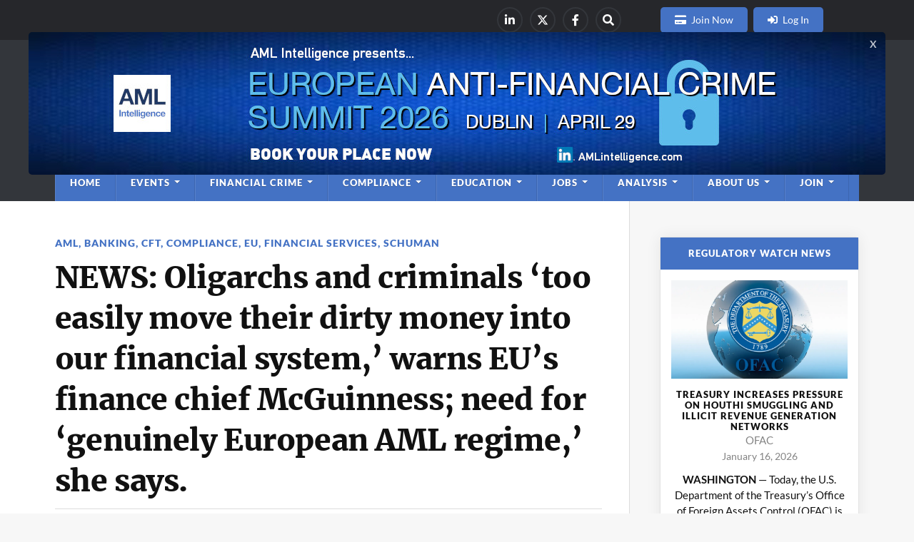

--- FILE ---
content_type: text/html; charset=UTF-8
request_url: https://www.amlintelligence.com/2022/09/news-oligarchs-and-criminals-too-easily-move-their-dirty-money-into-our-financial-system-says-eus-finance-chief-mcguinness-need-for-genuinely-european-aml-regime-she-says/
body_size: 18971
content:
<!DOCTYPE html>
<html class="no-js" lang="en-GB">

<head profile="https://gmpg.org/xfn/11">
  <meta http-equiv="Content-Type" content="text/html; charset=UTF-8"/>
  <meta name="viewport" content="width=device-width, initial-scale=1.0">


  <!--[if lte IE 8]>
      <script charset="utf-8" type="text/javascript" src="//js.hsforms.net/forms/v2-legacy.js"></script>
  <![endif]-->


  <script charset="utf-8" type="text/javascript" src="//js.hsforms.net/forms/v2.js"></script>
  <meta name='robots' content='index, follow, max-image-preview:large, max-snippet:-1, max-video-preview:-1'/>
	<style>img:is([sizes="auto" i], [sizes^="auto," i]) {contain-intrinsic-size:3000px 1500px}</style>
	<script>document.documentElement.className=document.documentElement.className.replace("no-js","js");</script>

	<!-- This site is optimized with the Yoast SEO plugin v25.9 - https://yoast.com/wordpress/plugins/seo/ -->
	<title>NEWS: Oligarchs and criminals &#039;too easily move their dirty money into our financial system,&#039; warns EU&#039;s finance chief McGuinness; need for &#039;genuinely European AML regime,&#039; she says. - AML Intelligence</title>
	<link rel="canonical" href="https://www.amlintelligence.com/2022/09/news-oligarchs-and-criminals-too-easily-move-their-dirty-money-into-our-financial-system-says-eus-finance-chief-mcguinness-need-for-genuinely-european-aml-regime-she-says/"/>
	<meta property="og:locale" content="en_GB"/>
	<meta property="og:type" content="article"/>
	<meta property="og:title" content="NEWS: Oligarchs and criminals &#039;too easily move their dirty money into our financial system,&#039; warns EU&#039;s finance chief McGuinness; need for &#039;genuinely European AML regime,&#039; she says. - AML Intelligence"/>
	<meta property="og:description" content="By Our Brussels Correspondent THE EU needs to build &#8220;a genuinely European anti-money laundering regime,&#8221; the bloc&#8217;s financial services commissioner says. Commissioner Mairead McGuinness also warned that gangs and kleptocrats were finding it too easy to move and integrate dirty money in Europe&#8217;s banks. The focus on Russian oligarchs and dirty money in the wake [&hellip;]"/>
	<meta property="og:url" content="https://www.amlintelligence.com/2022/09/news-oligarchs-and-criminals-too-easily-move-their-dirty-money-into-our-financial-system-says-eus-finance-chief-mcguinness-need-for-genuinely-european-aml-regime-she-says/"/>
	<meta property="og:site_name" content="AML Intelligence"/>
	<meta property="article:publisher" content="https://www.facebook.com/AMLIntelligence/"/>
	<meta property="article:published_time" content="2022-09-19T12:12:54+00:00"/>
	<meta property="article:modified_time" content="2022-09-28T14:19:25+00:00"/>
	<meta property="og:image" content="https://www.amlintelligence.com/wp-content/uploads/2021/07/AMLAMcG-scaled.jpg"/>
	<meta property="og:image:width" content="2560"/>
	<meta property="og:image:height" content="1920"/>
	<meta property="og:image:type" content="image/jpeg"/>
	<meta name="author" content="Stephen Rae"/>
	<meta name="twitter:card" content="summary_large_image"/>
	<meta name="twitter:creator" content="@amlintelligence"/>
	<meta name="twitter:site" content="@amlintelligence"/>
	<meta name="twitter:label1" content="Written by"/>
	<meta name="twitter:data1" content="Stephen Rae"/>
	<meta name="twitter:label2" content="Estimated reading time"/>
	<meta name="twitter:data2" content="2 minutes"/>
	<script type="application/ld+json" class="yoast-schema-graph">{"@context":"https://schema.org","@graph":[{"@type":"Article","@id":"https://www.amlintelligence.com/2022/09/news-oligarchs-and-criminals-too-easily-move-their-dirty-money-into-our-financial-system-says-eus-finance-chief-mcguinness-need-for-genuinely-european-aml-regime-she-says/#article","isPartOf":{"@id":"https://www.amlintelligence.com/2022/09/news-oligarchs-and-criminals-too-easily-move-their-dirty-money-into-our-financial-system-says-eus-finance-chief-mcguinness-need-for-genuinely-european-aml-regime-she-says/"},"author":{"name":"Stephen Rae","@id":"https://www.amlintelligence.com/#/schema/person/4b70f6b4ae823e3d652acf118b5de00e"},"headline":"NEWS: Oligarchs and criminals &#8216;too easily move their dirty money into our financial system,&#8217; warns EU&#8217;s finance chief McGuinness; need for &#8216;genuinely European AML regime,&#8217; she says.","datePublished":"2022-09-19T12:12:54+00:00","dateModified":"2022-09-28T14:19:25+00:00","mainEntityOfPage":{"@id":"https://www.amlintelligence.com/2022/09/news-oligarchs-and-criminals-too-easily-move-their-dirty-money-into-our-financial-system-says-eus-finance-chief-mcguinness-need-for-genuinely-european-aml-regime-she-says/"},"wordCount":403,"publisher":{"@id":"https://www.amlintelligence.com/#organization"},"image":{"@id":"https://www.amlintelligence.com/2022/09/news-oligarchs-and-criminals-too-easily-move-their-dirty-money-into-our-financial-system-says-eus-finance-chief-mcguinness-need-for-genuinely-european-aml-regime-she-says/#primaryimage"},"thumbnailUrl":"https://www.amlintelligence.com/wp-content/uploads/2021/07/AMLAMcG-scaled.jpg","articleSection":["AML","Banking","CFT","Compliance","EU","Financial Services","Schuman"],"inLanguage":"en-GB"},{"@type":"WebPage","@id":"https://www.amlintelligence.com/2022/09/news-oligarchs-and-criminals-too-easily-move-their-dirty-money-into-our-financial-system-says-eus-finance-chief-mcguinness-need-for-genuinely-european-aml-regime-she-says/","url":"https://www.amlintelligence.com/2022/09/news-oligarchs-and-criminals-too-easily-move-their-dirty-money-into-our-financial-system-says-eus-finance-chief-mcguinness-need-for-genuinely-european-aml-regime-she-says/","name":"NEWS: Oligarchs and criminals 'too easily move their dirty money into our financial system,' warns EU's finance chief McGuinness; need for 'genuinely European AML regime,' she says. - AML Intelligence","isPartOf":{"@id":"https://www.amlintelligence.com/#website"},"primaryImageOfPage":{"@id":"https://www.amlintelligence.com/2022/09/news-oligarchs-and-criminals-too-easily-move-their-dirty-money-into-our-financial-system-says-eus-finance-chief-mcguinness-need-for-genuinely-european-aml-regime-she-says/#primaryimage"},"image":{"@id":"https://www.amlintelligence.com/2022/09/news-oligarchs-and-criminals-too-easily-move-their-dirty-money-into-our-financial-system-says-eus-finance-chief-mcguinness-need-for-genuinely-european-aml-regime-she-says/#primaryimage"},"thumbnailUrl":"https://www.amlintelligence.com/wp-content/uploads/2021/07/AMLAMcG-scaled.jpg","datePublished":"2022-09-19T12:12:54+00:00","dateModified":"2022-09-28T14:19:25+00:00","breadcrumb":{"@id":"https://www.amlintelligence.com/2022/09/news-oligarchs-and-criminals-too-easily-move-their-dirty-money-into-our-financial-system-says-eus-finance-chief-mcguinness-need-for-genuinely-european-aml-regime-she-says/#breadcrumb"},"inLanguage":"en-GB","potentialAction":[{"@type":"ReadAction","target":["https://www.amlintelligence.com/2022/09/news-oligarchs-and-criminals-too-easily-move-their-dirty-money-into-our-financial-system-says-eus-finance-chief-mcguinness-need-for-genuinely-european-aml-regime-she-says/"]}]},{"@type":"ImageObject","inLanguage":"en-GB","@id":"https://www.amlintelligence.com/2022/09/news-oligarchs-and-criminals-too-easily-move-their-dirty-money-into-our-financial-system-says-eus-finance-chief-mcguinness-need-for-genuinely-european-aml-regime-she-says/#primaryimage","url":"https://www.amlintelligence.com/wp-content/uploads/2021/07/AMLAMcG-scaled.jpg","contentUrl":"https://www.amlintelligence.com/wp-content/uploads/2021/07/AMLAMcG-scaled.jpg","width":2560,"height":1920},{"@type":"BreadcrumbList","@id":"https://www.amlintelligence.com/2022/09/news-oligarchs-and-criminals-too-easily-move-their-dirty-money-into-our-financial-system-says-eus-finance-chief-mcguinness-need-for-genuinely-european-aml-regime-she-says/#breadcrumb","itemListElement":[{"@type":"ListItem","position":1,"name":"Home","item":"https://www.amlintelligence.com/"},{"@type":"ListItem","position":2,"name":"NEWS: Oligarchs and criminals &#8216;too easily move their dirty money into our financial system,&#8217; warns EU&#8217;s finance chief McGuinness; need for &#8216;genuinely European AML regime,&#8217; she says."}]},{"@type":"WebSite","@id":"https://www.amlintelligence.com/#website","url":"https://www.amlintelligence.com/","name":"AML Intelligence","description":"Business Intelligence on AML and Financial Crime for Executive Leaders","publisher":{"@id":"https://www.amlintelligence.com/#organization"},"potentialAction":[{"@type":"SearchAction","target":{"@type":"EntryPoint","urlTemplate":"https://www.amlintelligence.com/?s={search_term_string}"},"query-input":{"@type":"PropertyValueSpecification","valueRequired":true,"valueName":"search_term_string"}}],"inLanguage":"en-GB"},{"@type":"Organization","@id":"https://www.amlintelligence.com/#organization","name":"AML Intelligence","url":"https://www.amlintelligence.com/","logo":{"@type":"ImageObject","inLanguage":"en-GB","@id":"https://www.amlintelligence.com/#/schema/logo/image/","url":"https://www.amlintelligence.com/wp-content/uploads/2020/08/amli-logo-web.png","contentUrl":"https://www.amlintelligence.com/wp-content/uploads/2020/08/amli-logo-web.png","width":2000,"height":1464,"caption":"AML Intelligence"},"image":{"@id":"https://www.amlintelligence.com/#/schema/logo/image/"},"sameAs":["https://www.facebook.com/AMLIntelligence/","https://x.com/amlintelligence","https://ie.linkedin.com/company/amlintelligence"]},{"@type":"Person","@id":"https://www.amlintelligence.com/#/schema/person/4b70f6b4ae823e3d652acf118b5de00e","name":"Stephen Rae","image":{"@type":"ImageObject","inLanguage":"en-GB","@id":"https://www.amlintelligence.com/#/schema/person/image/","url":"https://secure.gravatar.com/avatar/da33f4f2a77fd11d6a8d6fc546397e79f7365cbdfbe0a6165dc2c6c3b34017cc?s=96&d=mm&r=g","contentUrl":"https://secure.gravatar.com/avatar/da33f4f2a77fd11d6a8d6fc546397e79f7365cbdfbe0a6165dc2c6c3b34017cc?s=96&d=mm&r=g","caption":"Stephen Rae"},"url":"https://www.amlintelligence.com/author/stephen/"}]}</script>
	<!-- / Yoast SEO plugin. -->


<link rel="alternate" type="application/rss+xml" title="AML Intelligence &raquo; Feed" href="https://www.amlintelligence.com/feed/"/>
<link rel="alternate" type="application/rss+xml" title="AML Intelligence &raquo; Comments Feed" href="https://www.amlintelligence.com/comments/feed/"/>
<script type="text/javascript">//<![CDATA[
window._wpemojiSettings={"baseUrl":"https:\/\/s.w.org\/images\/core\/emoji\/16.0.1\/72x72\/","ext":".png","svgUrl":"https:\/\/s.w.org\/images\/core\/emoji\/16.0.1\/svg\/","svgExt":".svg","source":{"concatemoji":"https:\/\/www.amlintelligence.com\/wp-includes\/js\/wp-emoji-release.min.js?ver=140371e685f30bf5f1be1075288f6280"}};!function(s,n){var o,i,e;function c(e){try{var t={supportTests:e,timestamp:(new Date).valueOf()};sessionStorage.setItem(o,JSON.stringify(t))}catch(e){}}function p(e,t,n){e.clearRect(0,0,e.canvas.width,e.canvas.height),e.fillText(t,0,0);var t=new Uint32Array(e.getImageData(0,0,e.canvas.width,e.canvas.height).data),a=(e.clearRect(0,0,e.canvas.width,e.canvas.height),e.fillText(n,0,0),new Uint32Array(e.getImageData(0,0,e.canvas.width,e.canvas.height).data));return t.every(function(e,t){return e===a[t]})}function u(e,t){e.clearRect(0,0,e.canvas.width,e.canvas.height),e.fillText(t,0,0);for(var n=e.getImageData(16,16,1,1),a=0;a<n.data.length;a++)if(0!==n.data[a])return!1;return!0}function f(e,t,n,a){switch(t){case"flag":return n(e,"\ud83c\udff3\ufe0f\u200d\u26a7\ufe0f","\ud83c\udff3\ufe0f\u200b\u26a7\ufe0f")?!1:!n(e,"\ud83c\udde8\ud83c\uddf6","\ud83c\udde8\u200b\ud83c\uddf6")&&!n(e,"\ud83c\udff4\udb40\udc67\udb40\udc62\udb40\udc65\udb40\udc6e\udb40\udc67\udb40\udc7f","\ud83c\udff4\u200b\udb40\udc67\u200b\udb40\udc62\u200b\udb40\udc65\u200b\udb40\udc6e\u200b\udb40\udc67\u200b\udb40\udc7f");case"emoji":return!a(e,"\ud83e\udedf")}return!1}function g(e,t,n,a){var r="undefined"!=typeof WorkerGlobalScope&&self instanceof WorkerGlobalScope?new OffscreenCanvas(300,150):s.createElement("canvas"),o=r.getContext("2d",{willReadFrequently:!0}),i=(o.textBaseline="top",o.font="600 32px Arial",{});return e.forEach(function(e){i[e]=t(o,e,n,a)}),i}function t(e){var t=s.createElement("script");t.src=e,t.defer=!0,s.head.appendChild(t)}"undefined"!=typeof Promise&&(o="wpEmojiSettingsSupports",i=["flag","emoji"],n.supports={everything:!0,everythingExceptFlag:!0},e=new Promise(function(e){s.addEventListener("DOMContentLoaded",e,{once:!0})}),new Promise(function(t){var n=function(){try{var e=JSON.parse(sessionStorage.getItem(o));if("object"==typeof e&&"number"==typeof e.timestamp&&(new Date).valueOf()<e.timestamp+604800&&"object"==typeof e.supportTests)return e.supportTests}catch(e){}return null}();if(!n){if("undefined"!=typeof Worker&&"undefined"!=typeof OffscreenCanvas&&"undefined"!=typeof URL&&URL.createObjectURL&&"undefined"!=typeof Blob)try{var e="postMessage("+g.toString()+"("+[JSON.stringify(i),f.toString(),p.toString(),u.toString()].join(",")+"));",a=new Blob([e],{type:"text/javascript"}),r=new Worker(URL.createObjectURL(a),{name:"wpTestEmojiSupports"});return void(r.onmessage=function(e){c(n=e.data),r.terminate(),t(n)})}catch(e){}c(n=g(i,f,p,u))}t(n)}).then(function(e){for(var t in e)n.supports[t]=e[t],n.supports.everything=n.supports.everything&&n.supports[t],"flag"!==t&&(n.supports.everythingExceptFlag=n.supports.everythingExceptFlag&&n.supports[t]);n.supports.everythingExceptFlag=n.supports.everythingExceptFlag&&!n.supports.flag,n.DOMReady=!1,n.readyCallback=function(){n.DOMReady=!0}}).then(function(){return e}).then(function(){var e;n.supports.everything||(n.readyCallback(),(e=n.source||{}).concatemoji?t(e.concatemoji):e.wpemoji&&e.twemoji&&(t(e.twemoji),t(e.wpemoji)))}))}((window,document),window._wpemojiSettings);
//]]></script>
<link rel='stylesheet' id='popup-maker-site-css' href='//www.amlintelligence.com/wp-content/uploads/pum/pum-site-styles.css?generated=1768394171&#038;ver=1.21.2' type='text/css' media='all'/>
<style id='wp-emoji-styles-inline-css' type='text/css'>img.wp-smiley,img.emoji{display:inline!important;border:none!important;box-shadow:none!important;height:1em!important;width:1em!important;margin:0 .07em!important;vertical-align:-.1em!important;background:none!important;padding:0!important}</style>
<link rel='stylesheet' id='wp-block-library-css' href='https://www.amlintelligence.com/wp-includes/css/dist/block-library/style.min.css?ver=140371e685f30bf5f1be1075288f6280' type='text/css' media='all'/>
<style id='classic-theme-styles-inline-css' type='text/css'>.wp-block-button__link{color:#fff;background-color:#32373c;border-radius:9999px;box-shadow:none;text-decoration:none;padding:calc(.667em + 2px) calc(1.333em + 2px);font-size:1.125em}.wp-block-file__button{background:#32373c;color:#fff;text-decoration:none}</style>
<link rel='stylesheet' id='wp-components-css' href='https://www.amlintelligence.com/wp-includes/css/dist/components/style.min.css?ver=140371e685f30bf5f1be1075288f6280' type='text/css' media='all'/>
<link rel='stylesheet' id='wp-preferences-css' href='https://www.amlintelligence.com/wp-includes/css/dist/preferences/style.min.css?ver=140371e685f30bf5f1be1075288f6280' type='text/css' media='all'/>
<link rel='stylesheet' id='wp-block-editor-css' href='https://www.amlintelligence.com/wp-includes/css/dist/block-editor/style.min.css?ver=140371e685f30bf5f1be1075288f6280' type='text/css' media='all'/>
<link rel='stylesheet' id='popup-maker-block-library-style-css' href='https://www.amlintelligence.com/wp-content/plugins/popup-maker/dist/packages/block-library-style.css,qver=dbea705cfafe089d65f1.pagespeed.ce.mWMXbvYTfs.css' type='text/css' media='all'/>
<link rel='stylesheet' id='coblocks-frontend-css' href='https://www.amlintelligence.com/wp-content/plugins/coblocks/dist/style-coblocks-1.css?ver=3.1.16' type='text/css' media='all'/>
<link rel='stylesheet' id='coblocks-extensions-css' href='https://www.amlintelligence.com/wp-content/plugins/coblocks/dist/style-coblocks-extensions.css?ver=3.1.16' type='text/css' media='all'/>
<link rel='stylesheet' id='coblocks-animation-css' href='https://www.amlintelligence.com/wp-content/plugins/coblocks/dist/style-coblocks-animation.css?ver=2677611078ee87eb3b1c' type='text/css' media='all'/>
<style id='global-styles-inline-css' type='text/css'>:root{--wp--preset--aspect-ratio--square:1;--wp--preset--aspect-ratio--4-3: 4/3;--wp--preset--aspect-ratio--3-4: 3/4;--wp--preset--aspect-ratio--3-2: 3/2;--wp--preset--aspect-ratio--2-3: 2/3;--wp--preset--aspect-ratio--16-9: 16/9;--wp--preset--aspect-ratio--9-16: 9/16;--wp--preset--color--black:#111;--wp--preset--color--cyan-bluish-gray:#abb8c3;--wp--preset--color--white:#fff;--wp--preset--color--pale-pink:#f78da7;--wp--preset--color--vivid-red:#cf2e2e;--wp--preset--color--luminous-vivid-orange:#ff6900;--wp--preset--color--luminous-vivid-amber:#fcb900;--wp--preset--color--light-green-cyan:#7bdcb5;--wp--preset--color--vivid-green-cyan:#00d084;--wp--preset--color--pale-cyan-blue:#8ed1fc;--wp--preset--color--vivid-cyan-blue:#0693e3;--wp--preset--color--vivid-purple:#9b51e0;--wp--preset--color--accent:#4472c4;--wp--preset--color--dark-gray:#333;--wp--preset--color--medium-gray:#555;--wp--preset--color--light-gray:#777;--wp--preset--gradient--vivid-cyan-blue-to-vivid-purple:linear-gradient(135deg,rgba(6,147,227,1) 0%,#9b51e0 100%);--wp--preset--gradient--light-green-cyan-to-vivid-green-cyan:linear-gradient(135deg,#7adcb4 0%,#00d082 100%);--wp--preset--gradient--luminous-vivid-amber-to-luminous-vivid-orange:linear-gradient(135deg,rgba(252,185,0,1) 0%,rgba(255,105,0,1) 100%);--wp--preset--gradient--luminous-vivid-orange-to-vivid-red:linear-gradient(135deg,rgba(255,105,0,1) 0%,#cf2e2e 100%);--wp--preset--gradient--very-light-gray-to-cyan-bluish-gray:linear-gradient(135deg,#eee 0%,#a9b8c3 100%);--wp--preset--gradient--cool-to-warm-spectrum:linear-gradient(135deg,#4aeadc 0%,#9778d1 20%,#cf2aba 40%,#ee2c82 60%,#fb6962 80%,#fef84c 100%);--wp--preset--gradient--blush-light-purple:linear-gradient(135deg,#ffceec 0%,#9896f0 100%);--wp--preset--gradient--blush-bordeaux:linear-gradient(135deg,#fecda5 0%,#fe2d2d 50%,#6b003e 100%);--wp--preset--gradient--luminous-dusk:linear-gradient(135deg,#ffcb70 0%,#c751c0 50%,#4158d0 100%);--wp--preset--gradient--pale-ocean:linear-gradient(135deg,#fff5cb 0%,#b6e3d4 50%,#33a7b5 100%);--wp--preset--gradient--electric-grass:linear-gradient(135deg,#caf880 0%,#71ce7e 100%);--wp--preset--gradient--midnight:linear-gradient(135deg,#020381 0%,#2874fc 100%);--wp--preset--font-size--small:15px;--wp--preset--font-size--medium:20px;--wp--preset--font-size--large:24px;--wp--preset--font-size--x-large:42px;--wp--preset--font-size--normal:17px;--wp--preset--font-size--larger:28px;--wp--preset--spacing--20:.44rem;--wp--preset--spacing--30:.67rem;--wp--preset--spacing--40:1rem;--wp--preset--spacing--50:1.5rem;--wp--preset--spacing--60:2.25rem;--wp--preset--spacing--70:3.38rem;--wp--preset--spacing--80:5.06rem;--wp--preset--shadow--natural:6px 6px 9px rgba(0,0,0,.2);--wp--preset--shadow--deep:12px 12px 50px rgba(0,0,0,.4);--wp--preset--shadow--sharp:6px 6px 0 rgba(0,0,0,.2);--wp--preset--shadow--outlined:6px 6px 0 -3px rgba(255,255,255,1) , 6px 6px rgba(0,0,0,1);--wp--preset--shadow--crisp:6px 6px 0 rgba(0,0,0,1)}:where(.is-layout-flex){gap:.5em}:where(.is-layout-grid){gap:.5em}body .is-layout-flex{display:flex}.is-layout-flex{flex-wrap:wrap;align-items:center}.is-layout-flex > :is(*, div){margin:0}body .is-layout-grid{display:grid}.is-layout-grid > :is(*, div){margin:0}:where(.wp-block-columns.is-layout-flex){gap:2em}:where(.wp-block-columns.is-layout-grid){gap:2em}:where(.wp-block-post-template.is-layout-flex){gap:1.25em}:where(.wp-block-post-template.is-layout-grid){gap:1.25em}.has-black-color{color:var(--wp--preset--color--black)!important}.has-cyan-bluish-gray-color{color:var(--wp--preset--color--cyan-bluish-gray)!important}.has-white-color{color:var(--wp--preset--color--white)!important}.has-pale-pink-color{color:var(--wp--preset--color--pale-pink)!important}.has-vivid-red-color{color:var(--wp--preset--color--vivid-red)!important}.has-luminous-vivid-orange-color{color:var(--wp--preset--color--luminous-vivid-orange)!important}.has-luminous-vivid-amber-color{color:var(--wp--preset--color--luminous-vivid-amber)!important}.has-light-green-cyan-color{color:var(--wp--preset--color--light-green-cyan)!important}.has-vivid-green-cyan-color{color:var(--wp--preset--color--vivid-green-cyan)!important}.has-pale-cyan-blue-color{color:var(--wp--preset--color--pale-cyan-blue)!important}.has-vivid-cyan-blue-color{color:var(--wp--preset--color--vivid-cyan-blue)!important}.has-vivid-purple-color{color:var(--wp--preset--color--vivid-purple)!important}.has-black-background-color{background-color:var(--wp--preset--color--black)!important}.has-cyan-bluish-gray-background-color{background-color:var(--wp--preset--color--cyan-bluish-gray)!important}.has-white-background-color{background-color:var(--wp--preset--color--white)!important}.has-pale-pink-background-color{background-color:var(--wp--preset--color--pale-pink)!important}.has-vivid-red-background-color{background-color:var(--wp--preset--color--vivid-red)!important}.has-luminous-vivid-orange-background-color{background-color:var(--wp--preset--color--luminous-vivid-orange)!important}.has-luminous-vivid-amber-background-color{background-color:var(--wp--preset--color--luminous-vivid-amber)!important}.has-light-green-cyan-background-color{background-color:var(--wp--preset--color--light-green-cyan)!important}.has-vivid-green-cyan-background-color{background-color:var(--wp--preset--color--vivid-green-cyan)!important}.has-pale-cyan-blue-background-color{background-color:var(--wp--preset--color--pale-cyan-blue)!important}.has-vivid-cyan-blue-background-color{background-color:var(--wp--preset--color--vivid-cyan-blue)!important}.has-vivid-purple-background-color{background-color:var(--wp--preset--color--vivid-purple)!important}.has-black-border-color{border-color:var(--wp--preset--color--black)!important}.has-cyan-bluish-gray-border-color{border-color:var(--wp--preset--color--cyan-bluish-gray)!important}.has-white-border-color{border-color:var(--wp--preset--color--white)!important}.has-pale-pink-border-color{border-color:var(--wp--preset--color--pale-pink)!important}.has-vivid-red-border-color{border-color:var(--wp--preset--color--vivid-red)!important}.has-luminous-vivid-orange-border-color{border-color:var(--wp--preset--color--luminous-vivid-orange)!important}.has-luminous-vivid-amber-border-color{border-color:var(--wp--preset--color--luminous-vivid-amber)!important}.has-light-green-cyan-border-color{border-color:var(--wp--preset--color--light-green-cyan)!important}.has-vivid-green-cyan-border-color{border-color:var(--wp--preset--color--vivid-green-cyan)!important}.has-pale-cyan-blue-border-color{border-color:var(--wp--preset--color--pale-cyan-blue)!important}.has-vivid-cyan-blue-border-color{border-color:var(--wp--preset--color--vivid-cyan-blue)!important}.has-vivid-purple-border-color{border-color:var(--wp--preset--color--vivid-purple)!important}.has-vivid-cyan-blue-to-vivid-purple-gradient-background{background:var(--wp--preset--gradient--vivid-cyan-blue-to-vivid-purple)!important}.has-light-green-cyan-to-vivid-green-cyan-gradient-background{background:var(--wp--preset--gradient--light-green-cyan-to-vivid-green-cyan)!important}.has-luminous-vivid-amber-to-luminous-vivid-orange-gradient-background{background:var(--wp--preset--gradient--luminous-vivid-amber-to-luminous-vivid-orange)!important}.has-luminous-vivid-orange-to-vivid-red-gradient-background{background:var(--wp--preset--gradient--luminous-vivid-orange-to-vivid-red)!important}.has-very-light-gray-to-cyan-bluish-gray-gradient-background{background:var(--wp--preset--gradient--very-light-gray-to-cyan-bluish-gray)!important}.has-cool-to-warm-spectrum-gradient-background{background:var(--wp--preset--gradient--cool-to-warm-spectrum)!important}.has-blush-light-purple-gradient-background{background:var(--wp--preset--gradient--blush-light-purple)!important}.has-blush-bordeaux-gradient-background{background:var(--wp--preset--gradient--blush-bordeaux)!important}.has-luminous-dusk-gradient-background{background:var(--wp--preset--gradient--luminous-dusk)!important}.has-pale-ocean-gradient-background{background:var(--wp--preset--gradient--pale-ocean)!important}.has-electric-grass-gradient-background{background:var(--wp--preset--gradient--electric-grass)!important}.has-midnight-gradient-background{background:var(--wp--preset--gradient--midnight)!important}.has-small-font-size{font-size:var(--wp--preset--font-size--small)!important}.has-medium-font-size{font-size:var(--wp--preset--font-size--medium)!important}.has-large-font-size{font-size:var(--wp--preset--font-size--large)!important}.has-x-large-font-size{font-size:var(--wp--preset--font-size--x-large)!important}:where(.wp-block-post-template.is-layout-flex){gap:1.25em}:where(.wp-block-post-template.is-layout-grid){gap:1.25em}:where(.wp-block-columns.is-layout-flex){gap:2em}:where(.wp-block-columns.is-layout-grid){gap:2em}:root :where(.wp-block-pullquote){font-size:1.5em;line-height:1.6}</style>
<link rel='stylesheet' id='amlintelligence-accept-stripe-payments-styles-css' href='https://www.amlintelligence.com/wp-content/plugins/amlintelligence-accept-stripe-payments/public/styles.min.css?ver=1.0.0' type='text/css' media='all'/>
<link rel='stylesheet' id='amlintel_business_style-css' href='https://www.amlintelligence.com/wp-content/plugins/amlintelligence-businesses/public/css/style.css?ver=1.0.0' type='text/css' media='all'/>
<link rel='stylesheet' id='amlintel_business_theme-css' href='https://www.amlintelligence.com/wp-content/plugins/amlintelligence-businesses/public/css/theme.css?ver=1.0.0' type='text/css' media='all'/>
<link rel='stylesheet' id='amlintel-commenter-styles-css' href='https://www.amlintelligence.com/wp-content/plugins/amlintelligence-commenter/public/styles.min.css?ver=1.0.0' type='text/css' media='all'/>
<link rel='stylesheet' id='amlintel-cookieconsent-css' href='https://www.amlintelligence.com/wp-content/plugins/amlintelligence-cookieconsent/public/vendor/cookieconsent/cookieconsent.css?ver=2.8.2' type='text/css' media='all'/>
<link rel='stylesheet' id='amlintel-cookieconsent-styles-css' href='https://www.amlintelligence.com/wp-content/plugins/amlintelligence-cookieconsent/public/styles.min.css?ver=1.0.0' type='text/css' media='all'/>
<link rel='stylesheet' id='amlintelligence-hotels-styles-css' href='https://www.amlintelligence.com/wp-content/plugins/amlintelligence-hotels/public/styles.min.css?ver=1.0.0' type='text/css' media='all'/>
<link rel='stylesheet' id='amlintel_cookieconsent_style-css' href='https://www.amlintelligence.com/wp-content/plugins/amlintelligence-slide-anything/public/css/style.css?ver=1.0.0' type='text/css' media='all'/>
<link rel='stylesheet' id='amlintel-speaker-styles-css' href='https://www.amlintelligence.com/wp-content/plugins/amlintelligence-speakers/public/styles.min.css?ver=1.0.0' type='text/css' media='all'/>
<link rel='stylesheet' id='amlintel-sponsors-styles-css' href='https://www.amlintelligence.com/wp-content/plugins/amlintelligence-sponsors/public/styles.min.css?ver=1.0.0' type='text/css' media='all'/>
<link rel='stylesheet' id='contact-form-7-css' href='https://www.amlintelligence.com/wp-content/plugins/contact-form-7/includes/css/styles.css?ver=6.1.1' type='text/css' media='all'/>
<link rel='stylesheet' id='pmpamli_components-css' href='https://www.amlintelligence.com/wp-content/plugins/paid-memberships-pro-aml-intelligence/public/css/components.css?ver=140371e685f30bf5f1be1075288f6280' type='text/css' media='all'/>
<link rel='stylesheet' id='pmpamli_paid_membership_pro-css' href='https://www.amlintelligence.com/wp-content/plugins/paid-memberships-pro-aml-intelligence/public/css/paid-membership-pro.min.css?ver=140371e685f30bf5f1be1075288f6280' type='text/css' media='all'/>
<link rel='stylesheet' id='pmpro_frontend_base-css' href='https://www.amlintelligence.com/wp-content/plugins/paid-memberships-pro/css/frontend/base.css?ver=3.4.4' type='text/css' media='all'/>
<link rel='stylesheet' id='pmpro_frontend_variation_1-css' href='https://www.amlintelligence.com/wp-content/plugins/paid-memberships-pro/css/frontend/variation_1.css?ver=3.4.4' type='text/css' media='all'/>
<link rel='stylesheet' id='stripe-handler-ng-style-css' href='https://www.amlintelligence.com/wp-content/plugins/stripe-payments/public/assets/css/public.css?ver=2.0.90' type='text/css' media='all'/>
<link rel='stylesheet' id='wpcf7-redirect-script-frontend-css' href='https://www.amlintelligence.com/wp-content/plugins/wpcf7-redirect/build/assets/frontend-script.css?ver=2c532d7e2be36f6af233' type='text/css' media='all'/>
<link rel='stylesheet' id='godaddy-styles-css' href='https://www.amlintelligence.com/wp-content/plugins/coblocks/includes/Dependencies/GoDaddy/Styles/build/latest.css?ver=2.0.2' type='text/css' media='all'/>
<link rel='stylesheet' id='first_style-css' href='https://www.amlintelligence.com/wp-content/themes/rowling/style.css?ver=140371e685f30bf5f1be1075288f6280' type='text/css' media='all'/>
<link rel='stylesheet' id='child_style-css' href='https://www.amlintelligence.com/wp-content/themes/rowling-child/style.css?ver=140371e685f30bf5f1be1075288f6280' type='text/css' media='all'/>
<link rel='stylesheet' id='child_style_components-css' href='https://www.amlintelligence.com/wp-content/themes/rowling-child/public/css/components.css?ver=140371e685f30bf5f1be1075288f6280' type='text/css' media='all'/>
<link rel='stylesheet' id='child_style_generics-css' href='https://www.amlintelligence.com/wp-content/themes/rowling-child/public/css/generics.css?ver=140371e685f30bf5f1be1075288f6280' type='text/css' media='all'/>
<link rel='stylesheet' id='child_style_gutenberg-css' href='https://www.amlintelligence.com/wp-content/themes/rowling-child/public/css/gutenberg.css?ver=140371e685f30bf5f1be1075288f6280' type='text/css' media='all'/>
<link rel='stylesheet' id='child_style_helpers-css' href='https://www.amlintelligence.com/wp-content/themes/rowling-child/public/css/helpers.css?ver=140371e685f30bf5f1be1075288f6280' type='text/css' media='all'/>
<link rel='stylesheet' id='child_style_hubspot-css' href='https://www.amlintelligence.com/wp-content/themes/rowling-child/public/css/hubspot.css?ver=140371e685f30bf5f1be1075288f6280' type='text/css' media='all'/>
<link rel='stylesheet' id='child_style_plugins-css' href='https://www.amlintelligence.com/wp-content/themes/rowling-child/public/css/plugins.css?ver=140371e685f30bf5f1be1075288f6280' type='text/css' media='all'/>
<link rel='stylesheet' id='child_style_structure-css' href='https://www.amlintelligence.com/wp-content/themes/rowling-child/public/css/structure.css?ver=140371e685f30bf5f1be1075288f6280' type='text/css' media='all'/>
<link rel='stylesheet' id='child_style_widgets-css' href='https://www.amlintelligence.com/wp-content/themes/rowling-child/public/css/widgets.css?ver=140371e685f30bf5f1be1075288f6280' type='text/css' media='all'/>
<link rel='stylesheet' id='rowling-child-fontawesome-css' href='https://www.amlintelligence.com/wp-content/themes/rowling-child/vendors/fontawesome/7.1.0/styles.min.css?ver=7.1.0' type='text/css' media='all'/>
<link rel='stylesheet' id='rowling_google_fonts-css' href='https://www.amlintelligence.com/wp-content/themes/rowling/assets/css/fonts.css?ver=140371e685f30bf5f1be1075288f6280' type='text/css' media='all'/>
<link rel='stylesheet' id='rowling_fontawesome-css' href='https://www.amlintelligence.com/wp-content/themes/rowling/assets/css/font-awesome.min.css?ver=5.13.0' type='text/css' media='all'/>
<link rel='stylesheet' id='rowling_style-css' href='https://www.amlintelligence.com/wp-content/themes/rowling-child/style.css?ver=2.1.1' type='text/css' media='all'/>
<script type="text/javascript" src="https://www.amlintelligence.com/wp-includes/js/jquery/jquery.min.js?ver=3.7.1" id="jquery-core-js"></script>
<script type="text/javascript" src="https://www.amlintelligence.com/wp-includes/js/jquery/jquery-migrate.min.js?ver=3.4.1" id="jquery-migrate-js"></script>
<script type="text/javascript" id="amlintelligence-accept-stripe-payments-script-js-extra">//<![CDATA[
var httpRequest={"ajax_url":"https:\/\/www.amlintelligence.com\/wp-admin\/admin-ajax.php","nonce":"19a0794ebf"};
//]]></script>
<script type="text/javascript" src="https://www.amlintelligence.com/wp-content/plugins/amlintelligence-accept-stripe-payments/public/index.min.js?ver=1.0.0" id="amlintelligence-accept-stripe-payments-script-js"></script>
<script type="text/javascript" id="amlintel-commenter-script-js-extra">//<![CDATA[
var httpRequest={"ajax_url":"https:\/\/www.amlintelligence.com\/wp-admin\/admin-ajax.php","nonce":"70bf031dd0"};
//]]></script>
<script type="text/javascript" src="https://www.amlintelligence.com/wp-content/plugins/amlintelligence-commenter/public/index.min.js?ver=1.0.0" id="amlintel-commenter-script-js"></script>
<script type="text/javascript" src="https://www.amlintelligence.com/wp-content/plugins/amlintelligence-speakers/public/script.min.js?ver=1.0.0" id="amlintel-speaker-script-js"></script>
<script type="text/javascript" src="https://www.amlintelligence.com/wp-content/themes/rowling-child/public/js/functions.js?ver=140371e685f30bf5f1be1075288f6280" id="child_script_functions-js"></script>
<script type="text/javascript" src="https://www.amlintelligence.com/wp-content/themes/rowling-child/public/js/ninja-tables-script.js?ver=140371e685f30bf5f1be1075288f6280" id="child_script_ninja_tables_script-js"></script>
<script type="text/javascript" id="child_script_main-js-extra">//<![CDATA[
var wp_ajax={"ajaxurl":"https:\/\/www.amlintelligence.com\/wp-admin\/admin-ajax.php"};
//]]></script>
<script type="text/javascript" src="https://www.amlintelligence.com/wp-content/themes/rowling-child/public/js/main.js?ver=140371e685f30bf5f1be1075288f6280" id="child_script_main-js"></script>
<script type="text/javascript" src="https://www.amlintelligence.com/wp-content/themes/rowling/assets/js/flexslider.js?ver=1" id="rowling_flexslider-js"></script>
<script type="text/javascript" src="https://www.amlintelligence.com/wp-content/themes/rowling/assets/js/doubletaptogo.js?ver=1" id="rowling_doubletap-js"></script>
<link rel="https://api.w.org/" href="https://www.amlintelligence.com/wp-json/"/><link rel="alternate" title="JSON" type="application/json" href="https://www.amlintelligence.com/wp-json/wp/v2/posts/17324"/><link rel="EditURI" type="application/rsd+xml" title="RSD" href="https://www.amlintelligence.com/xmlrpc.php?rsd"/>
<link rel='shortlink' href='https://www.amlintelligence.com/?p=17324'/>
<link rel="alternate" title="oEmbed (JSON)" type="application/json+oembed" href="https://www.amlintelligence.com/wp-json/oembed/1.0/embed?url=https%3A%2F%2Fwww.amlintelligence.com%2F2022%2F09%2Fnews-oligarchs-and-criminals-too-easily-move-their-dirty-money-into-our-financial-system-says-eus-finance-chief-mcguinness-need-for-genuinely-european-aml-regime-she-says%2F"/>
<link rel="alternate" title="oEmbed (XML)" type="text/xml+oembed" href="https://www.amlintelligence.com/wp-json/oembed/1.0/embed?url=https%3A%2F%2Fwww.amlintelligence.com%2F2022%2F09%2Fnews-oligarchs-and-criminals-too-easily-move-their-dirty-money-into-our-financial-system-says-eus-finance-chief-mcguinness-need-for-genuinely-european-aml-regime-she-says%2F&#038;format=xml"/>
<style id="pmpro_colors">:root{--pmpro--color--base:#fff;--pmpro--color--contrast:#222;--pmpro--color--accent:#0c3d54;--pmpro--color--accent--variation:hsl(199,75%,28.5%);--pmpro--color--border--variation:hsl(0,0%,91%)}</style><!-- Customizer CSS --><style type="text/css">a{color:#4472c4}.blog-title a:hover{color:#4472c4}.navigation .section-inner{background-color:#4472c4}.primary-menu ul li:hover>a{color:#4472c4}.search-container .search-button:hover{color:#4472c4}.sticky .sticky-tag{background-color:#4472c4}.sticky .sticky-tag:after{border-right-color:#4472c4}.sticky .sticky-tag:after{border-left-color:#4472c4}.post-categories{color:#4472c4}.single .post-meta a{color:#4472c4}.single .post-meta a:hover{border-bottom-color:#4472c4}.single-post .post-image-caption .fa{color:#4472c4}.related-post .category{color:#4472c4}p.intro{color:#4472c4}blockquote:after{color:#4472c4}fieldset legend{background-color:#4472c4}button,.button,.faux-button,:root .wp-block-button__link,:root .wp-block-file__button,input[type="button"],input[type="reset"],input[type="submit"]{background-color:#4472c4}:root .has-accent-color{color:#4472c4}:root .has-accent-background-color{background-color:#4472c4}.page-edit-link{color:#4472c4}.post-content .page-links a:hover{background-color:#4472c4}.post-tags a:hover{background-color:#4472c4}.post-tags a:hover:before{border-right-color:#4472c4}.post-navigation h4 a:hover{color:#4472c4}.comments-title-container .fa{color:#4472c4}.comment-reply-title .fa{color:#4472c4}.comments .pingbacks li a:hover{color:#4472c4}.comment-header h4 a{color:#4472c4}.bypostauthor .comment-author-icon{background-color:#4472c4}.comments-nav a:hover{color:#4472c4}.pingbacks-title{border-bottom-color:#4472c4}.archive-title{border-bottom-color:#4472c4}.archive-nav a:hover{color:#4472c4}.widget-title{border-bottom-color:#4472c4}.widget-content .textwidget a:hover{color:#4472c4}.widget_archive li a:hover{color:#4472c4}.widget_categories li a:hover{color:#4472c4}.widget_meta li a:hover{color:#4472c4}.widget_nav_menu li a:hover{color:#4472c4}.widget_rss .widget-content ul a.rsswidget:hover{color:#4472c4}#wp-calendar thead th{color:#4472c4}#wp-calendar tfoot a:hover{color:#4472c4}.widget .tagcloud a:hover{background-color:#4472c4}.widget .tagcloud a:hover:before{border-right-color:#4472c4}.footer .widget .tagcloud a:hover{background-color:#4472c4}.footer .widget .tagcloud a:hover:before{border-right-color:#4472c4}.wrapper .search-button:hover{color:#4472c4}.to-the-top{background-color:#4472c4}.credits .copyright a:hover{color:#4472c4}.nav-toggle{background-color:#4472c4}.mobile-menu{background-color:#4472c4}</style><!--/Customizer CSS--><style id="uagb-style-conditional-extension">@media (min-width:1025px){body .uag-hide-desktop.uagb-google-map__wrap,body .uag-hide-desktop{display:none!important}}@media (min-width:768px) and (max-width:1024px){body .uag-hide-tab.uagb-google-map__wrap,body .uag-hide-tab{display:none!important}}@media (max-width:767px){body .uag-hide-mob.uagb-google-map__wrap,body .uag-hide-mob{display:none!important}}</style><link rel="icon" href="https://www.amlintelligence.com/wp-content/uploads/2020/07/cropped-amli-icon-web-32x32.png" sizes="32x32"/>
<link rel="icon" href="https://www.amlintelligence.com/wp-content/uploads/2020/07/cropped-amli-icon-web-192x192.png" sizes="192x192"/>
<link rel="apple-touch-icon" href="https://www.amlintelligence.com/wp-content/uploads/2020/07/cropped-amli-icon-web-180x180.png"/>
<meta name="msapplication-TileImage" content="https://www.amlintelligence.com/wp-content/uploads/2020/07/cropped-amli-icon-web-270x270.png"/>
</head>

<body class="pmpro-variation_1 wp-singular post-template-default single single-post postid-17324 single-format-standard wp-custom-logo wp-theme-rowling wp-child-theme-rowling-child pmpro-body-level-required pmpro-body-level-1 pmpro-body-level-2 pmpro-body-level-3 has-featured-image">

  <!-- Google Tag Manager (noscript) -->
  <noscript>
    <iframe src="https://www.googletagmanager.com/ns.html?id=GTM-KR8DQWQ" height="0" width="0" style="display:none;visibility:hidden"></iframe>
  </noscript>

  <!-- LinkedIn (noscript) -->
  <noscript>
    <img height="1" width="1" style="display:none;" alt="" src="https://px.ads.linkedin.com/collect/?pid=2505340&fmt=gif"/>
  </noscript>

  
    <!-- Top Navigation -->
    <div class="top-nav">
      <div class="section-inner group">

        <!-- LinkedIn Social Button -->
<div class="linkedin-container">
	<script type="text/plain" data-cookiecategory="non-necessary" src="https://platform.linkedin.com/in.js"> lang: en_US</script>
	<script type="IN/FollowCompany" data-id="56414264" data-url="https://ie.linkedin.com/company/amlintelligence" data-counter="bottom"></script>
</div><div class="membership-menu-container"><ul id="membership-menu" class="membership-menu reset-list-style"><li id="menu-item-6037" class="menu-item menu-item-type-post_type menu-item-object-page menu-item-6037"><a href="https://www.amlintelligence.com/membership-account/membership-levels/">Join Now</a></li>
<li id="menu-item-6036" class="menu-item menu-item-type-post_type menu-item-object-page menu-item-6036"><a href="https://www.amlintelligence.com/login/">Log In</a></li>
</ul></div>
	<ul class="social-menu reset-list-style">

	<li id="menu-item-378" class="menu-item menu-item-type-custom menu-item-object-custom menu-item-378"><a target="_blank" href="https://ie.linkedin.com/company/amlintelligence"><span class="screen-reader-text">LinkedIn Page</span></a></li>
<li id="menu-item-379" class="menu-item menu-item-type-custom menu-item-object-custom menu-item-379"><a target="_blank" href="https://twitter.com/amlintelligence"><span class="screen-reader-text">Twitter Page</span></a></li>
<li id="menu-item-380" class="menu-item menu-item-type-custom menu-item-object-custom menu-item-380"><a target="_blank" href="https://www.facebook.com/AMLIntelligence/"><span class="screen-reader-text">Facebook Page</span></a></li>

		<!-- Search -->	
		<li id="menu-item-151" class="menu-item menu-item-type-custom menu-item-object-custom menu-item-151">
			<a class="search-toggle" href="?s"><span class="screen-reader-text">Search</span></a>
		</li>
	</ul>

	
      </div>
    </div>

  
  <!-- Search -->
  <div class="search-container">
    <div class="section-inner">
      
<form method="get" class="search-form" id="search-form-696dceee2615a" action="https://www.amlintelligence.com/">
	<input type="search" class="search-field" placeholder="Search articles" name="s" id="search-form-696dceee2615b"/> 
	<button type="submit" class="search-button"><div class="fa fw fa-search"></div><span class="screen-reader-text">Search</span></button>
</form>    </div>
  </div>

  <!-- Header -->
  <header class="header-wrapper amlintelligence-rowling-header">
    <div class="header">
      <div class="section-inner amlintelligence-rowling-header__container">

        
          <div class="amlintelligence-rowling-header__logo">
            <a href="https://www.amlintelligence.com/" class="custom-logo-link" rel="home"><img width="2000" height="1464" src="https://www.amlintelligence.com/wp-content/uploads/2020/08/amli-logo-web.png" class="custom-logo" alt="AML Intelligence" decoding="async" fetchpriority="high" srcset="https://www.amlintelligence.com/wp-content/uploads/2020/08/amli-logo-web.png 2000w, https://www.amlintelligence.com/wp-content/uploads/2020/08/amli-logo-web-300x220.png 300w, https://www.amlintelligence.com/wp-content/uploads/2020/08/amli-logo-web-768x562.png 768w, https://www.amlintelligence.com/wp-content/uploads/2020/08/amli-logo-web-1024x750.png 1024w, https://www.amlintelligence.com/wp-content/uploads/2020/08/amli-logo-web-1536x1124.png 1536w, https://www.amlintelligence.com/wp-content/uploads/2020/08/amli-logo-web-816x597.png 816w" sizes="(max-width: 2000px) 100vw, 2000px"/></a>          </div>
          <div class="amlintelligence-rowling-header__headline">
            <span class="amlintelligence-rowling-header__title">Anti-Financial Crime & Financial Crime Compliance</span>
            <div class="amlintelligence-rowling-header__subtitle">
              <span>Regulatory Intelligence</span>
              <span>Leadership | Insight | Network</span>
            </div>
          </div>

        
        <!-- Toggle -->
        <div class="nav-toggle">
          <div class="bars">
            <div class="bar"></div>
            <div class="bar"></div>
            <div class="bar"></div>
          </div>
        </div>
      </div>
    </div>

    <!-- Normal Navigation -->
    <div class="navigation">
      <div class="section-inner group">
        <ul class="primary-menu reset-list-style dropdown-menu">

          <li id="menu-item-6413" class="menu-item menu-item-type-custom menu-item-object-custom menu-item-6413"><a href="/">Home</a></li>
<li id="menu-item-6414" class="menu-item menu-item-type-post_type menu-item-object-page menu-item-has-children menu-item-6414"><a href="https://www.amlintelligence.com/boardroom-series/">Events</a>
<ul class="sub-menu">
	<li id="menu-item-43235" class="menu-item menu-item-type-post_type menu-item-object-asp-products menu-item-43235"><a href="https://www.amlintelligence.com/asp-products/european-anti-financial-crime-summit-2026/">European AFC Summit Dublin 2026</a></li>
	<li id="menu-item-45881" class="menu-item menu-item-type-post_type menu-item-object-asp-products menu-item-45881"><a href="https://www.amlintelligence.com/asp-products/international-anti-financial-crime-summit-2026/">International Anti-Financial Crime Summit 2026</a></li>
	<li id="menu-item-6417" class="menu-item menu-item-type-taxonomy menu-item-object-category menu-item-has-children menu-item-6417"><a href="https://www.amlintelligence.com/category/women-in-fincrime/">Women in FinCrime</a>
	<ul class="sub-menu">
		<li id="menu-item-6448" class="menu-item menu-item-type-taxonomy menu-item-object-category menu-item-6448"><a href="https://www.amlintelligence.com/category/women-in-fincrime/news/">News</a></li>
		<li id="menu-item-6449" class="menu-item menu-item-type-post_type menu-item-object-page menu-item-6449"><a href="https://www.amlintelligence.com/boardroom-series/">Events</a></li>
	</ul>
</li>
	<li id="menu-item-9624" class="menu-item menu-item-type-post_type menu-item-object-page menu-item-9624"><a href="https://www.amlintelligence.com/boardroom-series/">Boardroom Series</a></li>
	<li id="menu-item-10118" class="menu-item menu-item-type-post_type menu-item-object-page menu-item-10118"><a href="https://www.amlintelligence.com/boardroom-series/upcoming-events/">Upcoming Events</a></li>
	<li id="menu-item-11170" class="menu-item menu-item-type-custom menu-item-object-custom menu-item-11170"><a href="https://www.amlintelligence.com/speakers">Our Speakers</a></li>
	<li id="menu-item-41661" class="menu-item menu-item-type-post_type menu-item-object-page menu-item-41661"><a href="https://www.amlintelligence.com/compliance-council/">Compliance Council</a></li>
</ul>
</li>
<li id="menu-item-6440" class="menu-item menu-item-type-taxonomy menu-item-object-category current-post-ancestor menu-item-has-children menu-item-6440"><a href="https://www.amlintelligence.com/category/financial-crime/">Financial Crime</a>
<ul class="sub-menu">
	<li id="menu-item-6416" class="menu-item menu-item-type-taxonomy menu-item-object-category current-post-ancestor current-menu-parent current-post-parent menu-item-6416"><a href="https://www.amlintelligence.com/category/financial-crime/banking/">Banking</a></li>
	<li id="menu-item-6415" class="menu-item menu-item-type-taxonomy menu-item-object-category current-post-ancestor current-menu-parent current-post-parent menu-item-6415"><a href="https://www.amlintelligence.com/category/financial-crime/financial-services/">Financial Services</a></li>
	<li id="menu-item-24108" class="menu-item menu-item-type-taxonomy menu-item-object-category menu-item-24108"><a href="https://www.amlintelligence.com/category/financial-crime/fraud/">Fraud</a></li>
	<li id="menu-item-6442" class="menu-item menu-item-type-taxonomy menu-item-object-category current-post-ancestor current-menu-parent current-post-parent menu-item-6442"><a href="https://www.amlintelligence.com/category/financial-crime/aml/">AML</a></li>
	<li id="menu-item-6443" class="menu-item menu-item-type-taxonomy menu-item-object-category current-post-ancestor current-menu-parent current-post-parent menu-item-6443"><a href="https://www.amlintelligence.com/category/financial-crime/cft/">CFT</a></li>
	<li id="menu-item-6441" class="menu-item menu-item-type-taxonomy menu-item-object-category menu-item-6441"><a href="https://www.amlintelligence.com/category/financial-crime/abac/">ABAC</a></li>
	<li id="menu-item-6444" class="menu-item menu-item-type-taxonomy menu-item-object-category menu-item-6444"><a href="https://www.amlintelligence.com/category/financial-crime/sanctions/">Sanctions</a></li>
	<li id="menu-item-6423" class="menu-item menu-item-type-taxonomy menu-item-object-category menu-item-6423"><a href="https://www.amlintelligence.com/category/financial-crime/gaming/">Gaming</a></li>
	<li id="menu-item-6422" class="menu-item menu-item-type-taxonomy menu-item-object-category menu-item-6422"><a href="https://www.amlintelligence.com/category/tech/technology/">Technology</a></li>
	<li id="menu-item-6424" class="menu-item menu-item-type-taxonomy menu-item-object-category menu-item-6424"><a href="https://www.amlintelligence.com/category/tech/cyber/">Cyber</a></li>
	<li id="menu-item-6425" class="menu-item menu-item-type-taxonomy menu-item-object-category menu-item-6425"><a href="https://www.amlintelligence.com/category/tech/crypto/">Crypto</a></li>
	<li id="menu-item-6426" class="menu-item menu-item-type-taxonomy menu-item-object-category menu-item-has-children menu-item-6426"><a href="https://www.amlintelligence.com/category/financial-crime/regions/">Regions</a>
	<ul class="sub-menu">
		<li id="menu-item-6427" class="menu-item menu-item-type-taxonomy menu-item-object-category menu-item-6427"><a href="https://www.amlintelligence.com/category/financial-crime/regions/eu-europe/">EU/Europe</a></li>
		<li id="menu-item-6428" class="menu-item menu-item-type-taxonomy menu-item-object-category menu-item-6428"><a href="https://www.amlintelligence.com/category/financial-crime/regions/north-america/">North America</a></li>
		<li id="menu-item-6429" class="menu-item menu-item-type-taxonomy menu-item-object-category menu-item-6429"><a href="https://www.amlintelligence.com/category/financial-crime/regions/mea/">MEA</a></li>
		<li id="menu-item-6430" class="menu-item menu-item-type-taxonomy menu-item-object-category menu-item-6430"><a href="https://www.amlintelligence.com/category/financial-crime/regions/latam/">LATAM</a></li>
		<li id="menu-item-6431" class="menu-item menu-item-type-taxonomy menu-item-object-category menu-item-6431"><a href="https://www.amlintelligence.com/category/financial-crime/regions/asia-pacific/">Asia-Pacific</a></li>
	</ul>
</li>
</ul>
</li>
<li id="menu-item-6447" class="menu-item menu-item-type-taxonomy menu-item-object-category current-post-ancestor current-menu-parent current-post-parent menu-item-has-children menu-item-6447"><a href="https://www.amlintelligence.com/category/compliance/">Compliance</a>
<ul class="sub-menu">
	<li id="menu-item-6418" class="menu-item menu-item-type-taxonomy menu-item-object-category menu-item-6418"><a href="https://www.amlintelligence.com/category/compliance/compliance-news/">Compliance News</a></li>
	<li id="menu-item-6697" class="menu-item menu-item-type-taxonomy menu-item-object-category menu-item-6697"><a href="https://www.amlintelligence.com/category/compliance/regulatory/">Regulatory</a></li>
	<li id="menu-item-6419" class="menu-item menu-item-type-post_type menu-item-object-page menu-item-6419"><a href="https://www.amlintelligence.com/regulatory-watch/">Regulatory Watch</a></li>
	<li id="menu-item-6420" class="menu-item menu-item-type-post_type menu-item-object-page menu-item-6420"><a href="https://www.amlintelligence.com/amli-data-services/">AMLi Data Services</a></li>
	<li id="menu-item-41662" class="menu-item menu-item-type-post_type menu-item-object-page menu-item-41662"><a href="https://www.amlintelligence.com/compliance-council/">Compliance Council</a></li>
</ul>
</li>
<li id="menu-item-44816" class="menu-item menu-item-type-custom menu-item-object-custom menu-item-has-children menu-item-44816"><a href="https://businessschool.amlintelligence.com">Education</a>
<ul class="sub-menu">
	<li id="menu-item-44384" class="menu-item menu-item-type-custom menu-item-object-custom menu-item-44384"><a href="https://businessschool.amlintelligence.com/asp-products/certificate-in-financial-crime-compliance">Certificate in Financial Crime Compliance</a></li>
</ul>
</li>
<li id="menu-item-9621" class="menu-item menu-item-type-custom menu-item-object-custom menu-item-has-children menu-item-9621"><a href="https://www.amlintelligence.com/movers-and-shakers/">Jobs</a>
<ul class="sub-menu">
	<li id="menu-item-9622" class="menu-item menu-item-type-custom menu-item-object-custom menu-item-9622"><a href="https://www.amlintelligence.com/movers-and-shakers/">Movers and Shakers</a></li>
</ul>
</li>
<li id="menu-item-6432" class="menu-item menu-item-type-taxonomy menu-item-object-category current-post-ancestor menu-item-has-children menu-item-6432"><a href="https://www.amlintelligence.com/category/analysis-and-opinion/">Analysis</a>
<ul class="sub-menu">
	<li id="menu-item-44509" class="menu-item menu-item-type-post_type menu-item-object-page menu-item-44509"><a href="https://www.amlintelligence.com/fincrime-frontier-2025-26-report/">FinCrime Frontier 2025–26 Report</a></li>
	<li id="menu-item-6452" class="menu-item menu-item-type-taxonomy menu-item-object-category current-post-ancestor current-menu-parent current-post-parent menu-item-6452"><a href="https://www.amlintelligence.com/category/analysis-and-opinion/schuman/">Schuman</a></li>
	<li id="menu-item-6451" class="menu-item menu-item-type-taxonomy menu-item-object-category menu-item-6451"><a href="https://www.amlintelligence.com/category/analysis-and-opinion/analysis/">Analysis</a></li>
	<li id="menu-item-6453" class="menu-item menu-item-type-taxonomy menu-item-object-category menu-item-6453"><a href="https://www.amlintelligence.com/category/analysis-and-opinion/opinion/">Opinion</a></li>
</ul>
</li>
<li id="menu-item-6433" class="menu-item menu-item-type-post_type menu-item-object-page menu-item-has-children menu-item-6433"><a href="https://www.amlintelligence.com/about-us/">About us</a>
<ul class="sub-menu">
	<li id="menu-item-6434" class="menu-item menu-item-type-post_type menu-item-object-page menu-item-6434"><a href="https://www.amlintelligence.com/contact-us/">Contact Us</a></li>
	<li id="menu-item-6435" class="menu-item menu-item-type-post_type menu-item-object-page menu-item-6435"><a href="https://www.amlintelligence.com/mission/">Our Mission</a></li>
	<li id="menu-item-6436" class="menu-item menu-item-type-post_type menu-item-object-page menu-item-6436"><a href="https://www.amlintelligence.com/advisory-board/">Advisory Board</a></li>
	<li id="menu-item-6437" class="menu-item menu-item-type-post_type menu-item-object-page menu-item-6437"><a href="https://www.amlintelligence.com/leadership/">Leadership Team</a></li>
	<li id="menu-item-6438" class="menu-item menu-item-type-post_type menu-item-object-page menu-item-6438"><a href="https://www.amlintelligence.com/team/">Meet Our Team</a></li>
</ul>
</li>
<li id="menu-item-6876" class="menu-item menu-item-type-post_type menu-item-object-page menu-item-has-children menu-item-6876"><a href="https://www.amlintelligence.com/membership-account/membership-levels/">Join</a>
<ul class="sub-menu">
	<li id="menu-item-14045" class="menu-item menu-item-type-post_type menu-item-object-page menu-item-14045"><a href="https://www.amlintelligence.com/membership-account/membership-levels/">Individual License</a></li>
	<li id="menu-item-14044" class="menu-item menu-item-type-post_type menu-item-object-page menu-item-14044"><a href="https://www.amlintelligence.com/membership-account/corporate-license/">Corporate License</a></li>
</ul>
</li>

        </ul>
      </div>
    </div>

    <!-- Mobile Navigation -->
    <ul class="mobile-menu reset-list-style">

      <li class="menu-item menu-item-type-custom menu-item-object-custom menu-item-6413"><a href="/">Home</a></li>
<li class="menu-item menu-item-type-post_type menu-item-object-page menu-item-has-children menu-item-6414"><a href="https://www.amlintelligence.com/boardroom-series/">Events</a>
<ul class="sub-menu">
	<li class="menu-item menu-item-type-post_type menu-item-object-asp-products menu-item-43235"><a href="https://www.amlintelligence.com/asp-products/european-anti-financial-crime-summit-2026/">European AFC Summit Dublin 2026</a></li>
	<li class="menu-item menu-item-type-post_type menu-item-object-asp-products menu-item-45881"><a href="https://www.amlintelligence.com/asp-products/international-anti-financial-crime-summit-2026/">International Anti-Financial Crime Summit 2026</a></li>
	<li class="menu-item menu-item-type-taxonomy menu-item-object-category menu-item-has-children menu-item-6417"><a href="https://www.amlintelligence.com/category/women-in-fincrime/">Women in FinCrime</a>
	<ul class="sub-menu">
		<li class="menu-item menu-item-type-taxonomy menu-item-object-category menu-item-6448"><a href="https://www.amlintelligence.com/category/women-in-fincrime/news/">News</a></li>
		<li class="menu-item menu-item-type-post_type menu-item-object-page menu-item-6449"><a href="https://www.amlintelligence.com/boardroom-series/">Events</a></li>
	</ul>
</li>
	<li class="menu-item menu-item-type-post_type menu-item-object-page menu-item-9624"><a href="https://www.amlintelligence.com/boardroom-series/">Boardroom Series</a></li>
	<li class="menu-item menu-item-type-post_type menu-item-object-page menu-item-10118"><a href="https://www.amlintelligence.com/boardroom-series/upcoming-events/">Upcoming Events</a></li>
	<li class="menu-item menu-item-type-custom menu-item-object-custom menu-item-11170"><a href="https://www.amlintelligence.com/speakers">Our Speakers</a></li>
	<li class="menu-item menu-item-type-post_type menu-item-object-page menu-item-41661"><a href="https://www.amlintelligence.com/compliance-council/">Compliance Council</a></li>
</ul>
</li>
<li class="menu-item menu-item-type-taxonomy menu-item-object-category current-post-ancestor menu-item-has-children menu-item-6440"><a href="https://www.amlintelligence.com/category/financial-crime/">Financial Crime</a>
<ul class="sub-menu">
	<li class="menu-item menu-item-type-taxonomy menu-item-object-category current-post-ancestor current-menu-parent current-post-parent menu-item-6416"><a href="https://www.amlintelligence.com/category/financial-crime/banking/">Banking</a></li>
	<li class="menu-item menu-item-type-taxonomy menu-item-object-category current-post-ancestor current-menu-parent current-post-parent menu-item-6415"><a href="https://www.amlintelligence.com/category/financial-crime/financial-services/">Financial Services</a></li>
	<li class="menu-item menu-item-type-taxonomy menu-item-object-category menu-item-24108"><a href="https://www.amlintelligence.com/category/financial-crime/fraud/">Fraud</a></li>
	<li class="menu-item menu-item-type-taxonomy menu-item-object-category current-post-ancestor current-menu-parent current-post-parent menu-item-6442"><a href="https://www.amlintelligence.com/category/financial-crime/aml/">AML</a></li>
	<li class="menu-item menu-item-type-taxonomy menu-item-object-category current-post-ancestor current-menu-parent current-post-parent menu-item-6443"><a href="https://www.amlintelligence.com/category/financial-crime/cft/">CFT</a></li>
	<li class="menu-item menu-item-type-taxonomy menu-item-object-category menu-item-6441"><a href="https://www.amlintelligence.com/category/financial-crime/abac/">ABAC</a></li>
	<li class="menu-item menu-item-type-taxonomy menu-item-object-category menu-item-6444"><a href="https://www.amlintelligence.com/category/financial-crime/sanctions/">Sanctions</a></li>
	<li class="menu-item menu-item-type-taxonomy menu-item-object-category menu-item-6423"><a href="https://www.amlintelligence.com/category/financial-crime/gaming/">Gaming</a></li>
	<li class="menu-item menu-item-type-taxonomy menu-item-object-category menu-item-6422"><a href="https://www.amlintelligence.com/category/tech/technology/">Technology</a></li>
	<li class="menu-item menu-item-type-taxonomy menu-item-object-category menu-item-6424"><a href="https://www.amlintelligence.com/category/tech/cyber/">Cyber</a></li>
	<li class="menu-item menu-item-type-taxonomy menu-item-object-category menu-item-6425"><a href="https://www.amlintelligence.com/category/tech/crypto/">Crypto</a></li>
	<li class="menu-item menu-item-type-taxonomy menu-item-object-category menu-item-has-children menu-item-6426"><a href="https://www.amlintelligence.com/category/financial-crime/regions/">Regions</a>
	<ul class="sub-menu">
		<li class="menu-item menu-item-type-taxonomy menu-item-object-category menu-item-6427"><a href="https://www.amlintelligence.com/category/financial-crime/regions/eu-europe/">EU/Europe</a></li>
		<li class="menu-item menu-item-type-taxonomy menu-item-object-category menu-item-6428"><a href="https://www.amlintelligence.com/category/financial-crime/regions/north-america/">North America</a></li>
		<li class="menu-item menu-item-type-taxonomy menu-item-object-category menu-item-6429"><a href="https://www.amlintelligence.com/category/financial-crime/regions/mea/">MEA</a></li>
		<li class="menu-item menu-item-type-taxonomy menu-item-object-category menu-item-6430"><a href="https://www.amlintelligence.com/category/financial-crime/regions/latam/">LATAM</a></li>
		<li class="menu-item menu-item-type-taxonomy menu-item-object-category menu-item-6431"><a href="https://www.amlintelligence.com/category/financial-crime/regions/asia-pacific/">Asia-Pacific</a></li>
	</ul>
</li>
</ul>
</li>
<li class="menu-item menu-item-type-taxonomy menu-item-object-category current-post-ancestor current-menu-parent current-post-parent menu-item-has-children menu-item-6447"><a href="https://www.amlintelligence.com/category/compliance/">Compliance</a>
<ul class="sub-menu">
	<li class="menu-item menu-item-type-taxonomy menu-item-object-category menu-item-6418"><a href="https://www.amlintelligence.com/category/compliance/compliance-news/">Compliance News</a></li>
	<li class="menu-item menu-item-type-taxonomy menu-item-object-category menu-item-6697"><a href="https://www.amlintelligence.com/category/compliance/regulatory/">Regulatory</a></li>
	<li class="menu-item menu-item-type-post_type menu-item-object-page menu-item-6419"><a href="https://www.amlintelligence.com/regulatory-watch/">Regulatory Watch</a></li>
	<li class="menu-item menu-item-type-post_type menu-item-object-page menu-item-6420"><a href="https://www.amlintelligence.com/amli-data-services/">AMLi Data Services</a></li>
	<li class="menu-item menu-item-type-post_type menu-item-object-page menu-item-41662"><a href="https://www.amlintelligence.com/compliance-council/">Compliance Council</a></li>
</ul>
</li>
<li class="menu-item menu-item-type-custom menu-item-object-custom menu-item-has-children menu-item-44816"><a href="https://businessschool.amlintelligence.com">Education</a>
<ul class="sub-menu">
	<li class="menu-item menu-item-type-custom menu-item-object-custom menu-item-44384"><a href="https://businessschool.amlintelligence.com/asp-products/certificate-in-financial-crime-compliance">Certificate in Financial Crime Compliance</a></li>
</ul>
</li>
<li class="menu-item menu-item-type-custom menu-item-object-custom menu-item-has-children menu-item-9621"><a href="https://www.amlintelligence.com/movers-and-shakers/">Jobs</a>
<ul class="sub-menu">
	<li class="menu-item menu-item-type-custom menu-item-object-custom menu-item-9622"><a href="https://www.amlintelligence.com/movers-and-shakers/">Movers and Shakers</a></li>
</ul>
</li>
<li class="menu-item menu-item-type-taxonomy menu-item-object-category current-post-ancestor menu-item-has-children menu-item-6432"><a href="https://www.amlintelligence.com/category/analysis-and-opinion/">Analysis</a>
<ul class="sub-menu">
	<li class="menu-item menu-item-type-post_type menu-item-object-page menu-item-44509"><a href="https://www.amlintelligence.com/fincrime-frontier-2025-26-report/">FinCrime Frontier 2025–26 Report</a></li>
	<li class="menu-item menu-item-type-taxonomy menu-item-object-category current-post-ancestor current-menu-parent current-post-parent menu-item-6452"><a href="https://www.amlintelligence.com/category/analysis-and-opinion/schuman/">Schuman</a></li>
	<li class="menu-item menu-item-type-taxonomy menu-item-object-category menu-item-6451"><a href="https://www.amlintelligence.com/category/analysis-and-opinion/analysis/">Analysis</a></li>
	<li class="menu-item menu-item-type-taxonomy menu-item-object-category menu-item-6453"><a href="https://www.amlintelligence.com/category/analysis-and-opinion/opinion/">Opinion</a></li>
</ul>
</li>
<li class="menu-item menu-item-type-post_type menu-item-object-page menu-item-has-children menu-item-6433"><a href="https://www.amlintelligence.com/about-us/">About us</a>
<ul class="sub-menu">
	<li class="menu-item menu-item-type-post_type menu-item-object-page menu-item-6434"><a href="https://www.amlintelligence.com/contact-us/">Contact Us</a></li>
	<li class="menu-item menu-item-type-post_type menu-item-object-page menu-item-6435"><a href="https://www.amlintelligence.com/mission/">Our Mission</a></li>
	<li class="menu-item menu-item-type-post_type menu-item-object-page menu-item-6436"><a href="https://www.amlintelligence.com/advisory-board/">Advisory Board</a></li>
	<li class="menu-item menu-item-type-post_type menu-item-object-page menu-item-6437"><a href="https://www.amlintelligence.com/leadership/">Leadership Team</a></li>
	<li class="menu-item menu-item-type-post_type menu-item-object-page menu-item-6438"><a href="https://www.amlintelligence.com/team/">Meet Our Team</a></li>
</ul>
</li>
<li class="menu-item menu-item-type-post_type menu-item-object-page menu-item-has-children menu-item-6876"><a href="https://www.amlintelligence.com/membership-account/membership-levels/">Join</a>
<ul class="sub-menu">
	<li class="menu-item menu-item-type-post_type menu-item-object-page menu-item-14045"><a href="https://www.amlintelligence.com/membership-account/membership-levels/">Individual License</a></li>
	<li class="menu-item menu-item-type-post_type menu-item-object-page menu-item-14044"><a href="https://www.amlintelligence.com/membership-account/corporate-license/">Corporate License</a></li>
</ul>
</li>

    </ul>
  </header>

  <!-- Content -->
  <main id="site-content">

<div class="wrapper section-inner group">
	<div class="content">

		
				<article id="post-17324" class="single single-post group post-17324 post type-post status-publish format-standard has-post-thumbnail hentry category-aml category-banking category-cft category-compliance category-eu category-financial-services category-schuman pmpro-level-required pmpro-level-1 pmpro-level-2 pmpro-level-3 pmpro-no-access">
					<div class="post-header">

						
							<p class="post-categories">
								<a href="https://www.amlintelligence.com/category/financial-crime/aml/" rel="category tag">AML</a>, <a href="https://www.amlintelligence.com/category/financial-crime/banking/" rel="category tag">Banking</a>, <a href="https://www.amlintelligence.com/category/financial-crime/cft/" rel="category tag">CFT</a>, <a href="https://www.amlintelligence.com/category/compliance/" rel="category tag">Compliance</a>, <a href="https://www.amlintelligence.com/category/eu/" rel="category tag">EU</a>, <a href="https://www.amlintelligence.com/category/financial-crime/financial-services/" rel="category tag">Financial Services</a>, <a href="https://www.amlintelligence.com/category/analysis-and-opinion/schuman/" rel="category tag">Schuman</a>							</p>

						<h1 class="post-title">NEWS: Oligarchs and criminals &#8216;too easily move their dirty money into our financial system,&#8217; warns EU&#8217;s finance chief McGuinness; need for &#8216;genuinely European AML regime,&#8217; she says.</h1>
							<div class="post-meta">
								<span class="premium-content-label"><i class="fa fa-star"></i> Premium</span>
								<span class="resp">
																		<a href="https://www.amlintelligence.com/2022/09/news-oligarchs-and-criminals-too-easily-move-their-dirty-money-into-our-financial-system-says-eus-finance-chief-mcguinness-need-for-genuinely-european-aml-regime-she-says/">September 19, 2022</a>
								</span>

															</div>
											</div>

					
						<figure class="post-image">

							<img width="960" height="480" src="https://www.amlintelligence.com/wp-content/uploads/2021/07/AMLAMcG-960x480.jpg" class="attachment-featured_article_thumbnail size-featured_article_thumbnail wp-post-image" alt="" decoding="async"/>
						</figure>

					<div class="related-posts"><div class="row"><a class="related-post" href="https://www.amlintelligence.com/2026/01/news-sec-enforcement-actions-plunge-under-trump-administration/"><img width="300" height="250" src="https://www.amlintelligence.com/wp-content/uploads/2025/04/sec-logo-300x250.png" class="attachment-customized size-customized wp-post-image" alt="" decoding="async"/><h3 class="title">NEWS: SEC enforcement actions plunge under Trump administration</h3></a><a class="related-post" href="https://www.amlintelligence.com/2026/01/news-number-of-russian-owned-companies-in-the-eu-rises-despite-sanctions/"><img width="300" height="250" src="https://www.amlintelligence.com/wp-content/uploads/2024/05/sanctions-russia-300x250.jpg" class="attachment-customized size-customized wp-post-image" alt="" decoding="async"/><h3 class="title">NEWS: Number of Russian-owned companies in the EU rises despite sanctions</h3></a><a class="related-post" href="https://www.amlintelligence.com/2026/01/news-south-africa-tackles-aml-deficiencies-ahead-of-fatf-evaluation/"><img width="300" height="250" src="https://www.amlintelligence.com/wp-content/uploads/2021/10/603_FATFSOUTHAFRICA_I1-300x250.jpg" class="attachment-customized size-customized wp-post-image" alt="" decoding="async" loading="lazy"/><span class="premium-content-label"><i class="fa fa-star"></i> Premium</span><h3 class="title">NEWS: South Africa tackles &#8216;AML deficiencies’ ahead of FATF evaluation</h3></a></div></div>
					<div class="post-inner">
						<div class="post-content entry-content">

							<p>By Our Brussels Correspondent THE EU needs to build &#8220;a genuinely European anti-money laundering regime,&#8221; the bloc&#8217;s financial services commissioner says. Commissioner Mairead McGuinness also warned that gangs and kleptocrats were finding it too easy to move and integrate dirty money in Europe&#8217;s banks. The focus on Russian oligarchs and dirty money in the wake&#8230; </p>
<div class="amlpmp-content-message amlpmp-content-message--paid amlpmp-content-message--rowling-child">
<figure class="amlpmp-content-message__figure"><img decoding="async" src="https://amlintelligence.com/wp-content/uploads/2021/05/phone-tablet-desktop.png" alt="AML Intelligence"></figure>
<h5 class="amlpmp-content-message__title">Subscribe now to have unlimited access</h5>
<p class="amlpmp-content-message__description">With our membership subscription, you will have unlimited access to the AML Intelligence site, updated daily with the latest analysis, opinion, and breaking news across the sector, newsletter delivered twice per week, access to our Global Bank Fines &#038; Penalties database, free access to Boardroom Series and more!</p>
<div class="amlpmp-content-message__buttons"><a class="amlpmp-content-message__button amlpmp-content-message__button--primary" href="https://www.amlintelligence.com/membership-account/membership-levels">View subscription options</a><a class="amlpmp-content-message__button amlpmp-content-message__button--transparent" href="https://www.amlintelligence.com/login">If you have an account, log in</a></div>
</div>

						</div><!-- .post-content -->

						<div class="related-posts"><div class="row"><a class="related-post" href="https://www.amlintelligence.com/2026/01/news-sec-enforcement-actions-plunge-under-trump-administration/"><img width="300" height="250" src="https://www.amlintelligence.com/wp-content/uploads/2025/04/sec-logo-300x250.png" class="attachment-customized size-customized wp-post-image" alt="" decoding="async" loading="lazy"/><h3 class="title">NEWS: SEC enforcement actions plunge under Trump administration</h3></a><a class="related-post" href="https://www.amlintelligence.com/2026/01/news-number-of-russian-owned-companies-in-the-eu-rises-despite-sanctions/"><img width="300" height="250" src="https://www.amlintelligence.com/wp-content/uploads/2024/05/sanctions-russia-300x250.jpg" class="attachment-customized size-customized wp-post-image" alt="" decoding="async" loading="lazy"/><h3 class="title">NEWS: Number of Russian-owned companies in the EU rises despite sanctions</h3></a><a class="related-post" href="https://www.amlintelligence.com/2026/01/news-south-africa-tackles-aml-deficiencies-ahead-of-fatf-evaluation/"><img width="300" height="250" src="https://www.amlintelligence.com/wp-content/uploads/2021/10/603_FATFSOUTHAFRICA_I1-300x250.jpg" class="attachment-customized size-customized wp-post-image" alt="" decoding="async" loading="lazy"/><span class="premium-content-label"><i class="fa fa-star"></i> Premium</span><h3 class="title">NEWS: South Africa tackles &#8216;AML deficiencies’ ahead of FATF evaluation</h3></a></div></div>
					</div><!-- .post-inner -->

				</article><!-- .post -->

		
	</div><!-- .content -->

	<div class="sidebar">

	<div id="breaking-news-widget-2" class="widget widget_breaking-news-widget"><div class="widget-content"><h3 class="widget-title">Regulatory Watch News</h3><ul><li><article><header class="header"><img width="1501" height="838" src="https://www.amlintelligence.com/wp-content/uploads/2025/07/ofac.png" class="attachment-full size-full wp-post-image" alt="" decoding="async" loading="lazy" srcset="https://www.amlintelligence.com/wp-content/uploads/2025/07/ofac.png 1501w, https://www.amlintelligence.com/wp-content/uploads/2025/07/ofac-300x167.png 300w, https://www.amlintelligence.com/wp-content/uploads/2025/07/ofac-1024x572.png 1024w, https://www.amlintelligence.com/wp-content/uploads/2025/07/ofac-768x429.png 768w, https://www.amlintelligence.com/wp-content/uploads/2025/07/ofac-816x456.png 816w" sizes="auto, (max-width: 1501px) 100vw, 1501px"/><h6 class="title">Treasury Increases Pressure on Houthi Smuggling and Illicit Revenue Generation Networks</h6><p class="regulator">OFAC</p><time class="time" datetime="2026 01 16">January 16, 2026</time></header><p><strong>WASHINGTON</strong> — Today, the U.S. Department of the Treasury’s Office of Foreign Assets Control (OFAC) is designating 21 individuals and entities and identifying one vessel that have transferred oil products, procured weapons and dual-use equipment, and provided financial services for Iran-backed terrorist organization Ansarallah, commonly known as the Houthis.  This action targets financial conduits between the Iranian government and the Houthis, building on previous Treasury actions to constrict the Iranian regime’s use of its oil wealth to fund regional terrorist proxies at the expense of the Iranian population’s welfare.  It also targets key front companies, facilitators, and operatives located in Yemen, Oman, and the United Arab Emirates (UAE) that are part of the Houthis’ vast revenue generation and smuggling networks, which enable the group to sustain its capability to conduct destabilizing regional activities and unprovoked attacks on commercial vessels in the Red Sea.</p></article></li><li><article><header class="header"><img src="[data-uri]" class="attachment-full size-full wp-post-image" alt="" decoding="async" loading="lazy"/><h6 class="title">France: EPPO carries out searches in French Guiana on suspicion of fraud involving tourism infrastructure</h6><p class="regulator">European Public Prosecutor's Office</p><time class="time" datetime="2026 01 16">January 16, 2026</time></header><p>(Luxembourg, 16 January 2026) – In an investigation led by the European Public Prosecutor’s Office (EPPO) in Paris (France), multiple searches were carried out on 13 and 14 January in French Guiana,<strong> </strong>as part of a probe into suspected fraud related to the construction of a EU-funded tourism infrastructure in the West part of the overseas French department. The project funding, amounting to €4.9 million in EU subsidies, forms part of the European Regional Development Fund (ERDF) overseas programme, which supports European initiatives for regional and business development.</p></article></li><li><article><header class="header"><img width="306" height="77" src="https://www.amlintelligence.com/wp-content/uploads/2022/03/UK-Gov.png" class="attachment-full size-full wp-post-image" alt="" decoding="async" loading="lazy" srcset="https://www.amlintelligence.com/wp-content/uploads/2022/03/UK-Gov.png 306w, https://www.amlintelligence.com/wp-content/uploads/2022/03/UK-Gov-300x75.png 300w" sizes="auto, (max-width: 306px) 100vw, 306px"/><h6 class="title">Update to UK Sanctions List: Russia Regime</h6><p class="regulator">UK Government</p><time class="time" datetime="2026 01 16">January 16, 2026</time></header><p>Today, Friday 16  January, the UK Government has varied the following 1 designation under the Russia  Sanctions Regime.

<strong>Varied individual under the Russia regime:</strong>
<table width="100%">
<tbody>
<tr>
<td width="72%"><strong>Name:</strong></td>
<td width="15%"><strong>OFSI Group ID</strong></td>
<td width="11%"><strong>Unique ID:</strong></td>
</tr>
<tr>
<td width="72%">John Michael ORMEROD</td>
<td width="15%">16863</td>
<td width="11%"><a href="https://links-2.govdelivery.com/CL0/https:%2F%2Fsearch-uk-sanctions-list.service.gov.uk%2Fdesignations%2FRUS2639%2FIndividual%3Futm_content=%26utm_medium=email%26utm_name=%26utm_source=govdelivery/1/0101019bc738704e-c1f16ae4-47d3-49db-82c9-04f437eeb95d-000000/DdojB1IztHZHfMS1YcbJWLQH7F0Wty0I6eSI1ZgYajQ=440">RUS2639</a></td>
</tr>
</tbody>
</table></p></article></li></ul></div></div><div id="custom_html-4" class="widget_text widget widget_custom_html"><div class="widget_text widget-content"><h3 class="widget-title">Sign Up To Our Newsletter</h3><div class="textwidget custom-html-widget"><script>hbspt.forms.create({region:"na1",portalId:"19996457",formId:"bd6fd1a8-60ee-424f-a129-e65ee8fa45cf",css:""});</script></div></div></div><div id="hyperlink-2" class="widget widget_hyperlink"><div class="widget-content"><h3 class="widget-title">Membership</h3><a href="https://www.amlintelligence.com/membership-account/membership-levels" style="background-color: #000000; color: #FFFFFF;"><i class="far fa-credit-card"></i><span>Join Now</span></a></div></div><div id="hyperlink-4" class="widget widget_hyperlink"><div class="widget-content"><h3 class="widget-title">Corporate License</h3><a href="membership-account/corporate-license" style="background-color: #000000; color: #FFFFFF;"><i class="fas fa-users"></i><span>Find out more about corporate licenses</span></a></div></div><div id="hyperlink-3" class="widget widget_hyperlink"><div class="widget-content"><h3 class="widget-title">Regulatory Watch</h3><a href="https://www.amlintelligence.com/regulatory-watch" style="background-color: #4472C4; color: #FFFFFF;"><i class="fas fa-globe"></i><span>National Supervisors' Fines, Penalties & Sanctions</span></a></div></div><div id="custom_html-5" class="widget_text widget widget_custom_html"><div class="widget_text widget-content"><h3 class="widget-title">Contact Us</h3><div class="textwidget custom-html-widget"><script>hbspt.forms.create({region:"na1",portalId:"19996457",formId:"534b3fe1-08bc-4d5b-b40e-ab64429c3351",css:""});</script></div></div></div>
</div>
</div><!-- .wrapper -->

		</main>

		<footer class="credits">
			<div class="section-inner">
				<div style="display: flex; justify-content: space-between;">

					<!-- Copyright & Navigation -->
					<div>
						<p class="copyright">&copy;2026 AML Intelligence</p>
						<ul class="footer-menu reset-list-style">
	
	<li id="menu-item-10408" class="menu-item menu-item-type-post_type menu-item-object-page menu-item-10408"><a href="https://www.amlintelligence.com/cookies-privacy-policy/">Cookies &#038; Privacy Policy</a></li>
<li id="menu-item-10407" class="menu-item menu-item-type-post_type menu-item-object-page menu-item-10407"><a href="https://www.amlintelligence.com/terms-and-conditions/">Terms &#038; Conditions</a></li>

	<li class="menu-item">
		<button type="button" data-cc="c-settings" aria-haspopup="dialog">Manage Cookie Consent</button>
	</li>
</ul>					</div>

					<!-- LinkedIn Social Button -->
<div class="linkedin-container">
	<script type="text/plain" data-cookiecategory="non-necessary" src="https://platform.linkedin.com/in.js"> lang: en_US</script>
	<script type="IN/FollowCompany" data-id="56414264" data-url="https://ie.linkedin.com/company/amlintelligence" data-counter="bottom"></script>
</div>				</div>

				<!-- To the top of the page -->
				<a href="#" class="to-the-top">
					<div class="fa fw fa-angle-up"></div>
					<span class="screen-reader-text">To the top</span>
				</a>
			</div>
		</footer>


		<script type="speculationrules">
{"prefetch":[{"source":"document","where":{"and":[{"href_matches":"\/*"},{"not":{"href_matches":["\/wp-*.php","\/wp-admin\/*","\/wp-content\/uploads\/*","\/wp-content\/*","\/wp-content\/plugins\/*","\/wp-content\/themes\/rowling-child\/*","\/wp-content\/themes\/rowling\/*","\/*\\?(.+)"]}},{"not":{"selector_matches":"a[rel~=\"nofollow\"]"}},{"not":{"selector_matches":".no-prefetch, .no-prefetch a"}}]},"eagerness":"conservative"}]}
</script>
		<!-- Memberships powered by Paid Memberships Pro v3.4.4. -->
	<div id="pum-45263" role="dialog" aria-modal="false" class="pum pum-overlay pum-theme-21031 pum-theme-european-anti-financial-crime-summit-top-bar popmake-overlay pum-overlay-disabled auto_open click_open" data-popmake="{&quot;id&quot;:45263,&quot;slug&quot;:&quot;european-anti-financial-crime-summit-2026-top-bar-2&quot;,&quot;theme_id&quot;:21031,&quot;cookies&quot;:[{&quot;event&quot;:&quot;on_popup_close&quot;,&quot;settings&quot;:{&quot;name&quot;:&quot;pum-45263&quot;,&quot;key&quot;:&quot;&quot;,&quot;session&quot;:false,&quot;path&quot;:&quot;1&quot;,&quot;time&quot;:&quot;1 month&quot;}}],&quot;triggers&quot;:[{&quot;type&quot;:&quot;auto_open&quot;,&quot;settings&quot;:{&quot;cookie_name&quot;:[&quot;pum-45263&quot;],&quot;delay&quot;:&quot;500&quot;}},{&quot;type&quot;:&quot;click_open&quot;,&quot;settings&quot;:{&quot;extra_selectors&quot;:&quot;&quot;,&quot;cookie_name&quot;:null}}],&quot;mobile_disabled&quot;:null,&quot;tablet_disabled&quot;:null,&quot;meta&quot;:{&quot;display&quot;:{&quot;stackable&quot;:&quot;1&quot;,&quot;overlay_disabled&quot;:&quot;1&quot;,&quot;scrollable_content&quot;:false,&quot;disable_reposition&quot;:false,&quot;size&quot;:&quot;auto&quot;,&quot;responsive_min_width&quot;:&quot;0%&quot;,&quot;responsive_min_width_unit&quot;:false,&quot;responsive_max_width&quot;:&quot;100%&quot;,&quot;responsive_max_width_unit&quot;:false,&quot;custom_width&quot;:&quot;640px&quot;,&quot;custom_width_unit&quot;:false,&quot;custom_height&quot;:&quot;380px&quot;,&quot;custom_height_unit&quot;:false,&quot;custom_height_auto&quot;:false,&quot;location&quot;:&quot;center top&quot;,&quot;position_from_trigger&quot;:false,&quot;position_top&quot;:&quot;50&quot;,&quot;position_left&quot;:&quot;0&quot;,&quot;position_bottom&quot;:&quot;0&quot;,&quot;position_right&quot;:&quot;0&quot;,&quot;position_fixed&quot;:&quot;1&quot;,&quot;animation_type&quot;:&quot;fade&quot;,&quot;animation_speed&quot;:&quot;300&quot;,&quot;animation_origin&quot;:&quot;center top&quot;,&quot;overlay_zindex&quot;:false,&quot;zindex&quot;:&quot;1999999999&quot;},&quot;close&quot;:{&quot;text&quot;:&quot;X&quot;,&quot;button_delay&quot;:&quot;500&quot;,&quot;overlay_click&quot;:false,&quot;esc_press&quot;:false,&quot;f4_press&quot;:false},&quot;click_open&quot;:[]}}">

	<div id="popmake-45263" class="pum-container popmake theme-21031 pum-position-fixed">

				
				
		
				<div class="pum-content popmake-content" tabindex="0">
			
<div class="banner">
<p><a class="banner__link" href="https://www.amlintelligence.com/asp-products/european-anti-financial-crime-summit-2026/" rel="noopener" data-amlintel-popupid="45263"><img decoding="async" class="banner__image banner__image--standard" src="https://www.amlintelligence.com/wp-content/uploads/2025/12/eafcs-2026-1200x200-1.jpg"/> <img decoding="async" class="banner__image banner__image--medium" src="https://www.amlintelligence.com/wp-content/uploads/2025/12/eafcs-2026-768x200-1.jpg"/> <img decoding="async" class="banner__image banner__image--small" src="https://www.amlintelligence.com/wp-content/uploads/2025/12/eafcs-2026-468x200-1.jpg"/></a></p>
<style type="text/css">#pum-45263 .pum-container{position:absolute!important;top:45px!important;margin:0 25px 0!important}#pum-45263 .banner{text-align:center;margin:0 auto}#pum-45263 .banner__link{display:inline-block}#pum-45263 .banner__image{overflow:hidden;border-radius:5px}#pum-45263 .pum-close{opacity:.75}@media (min-width:769px){#pum-45263 .banner__image:not(.banner__image--standard){display:none}#pum-45263 .banner__image--standard{display:block}}@media (max-width:768px) and (min-width:469px){#pum-45263 .banner__image:not(.banner__image--medium){display:none}#pum-45263 .banner__image--medium{display:block}}@media (max-width:468px){#pum-45263 .banner__image:not(.banner__image--small){display:none}#pum-45263 .banner__image--small{display:block}}</style></div>



<p></p>
		</div>

				
							<button type="button" class="pum-close popmake-close" aria-label="Close">
			X			</button>
		
	</div>

</div>
<script type="text/javascript" src="https://www.amlintelligence.com/wp-includes/js/jquery/ui/core.min.js?ver=1.13.3" id="jquery-ui-core-js"></script>
<script type="text/javascript" src="https://www.amlintelligence.com/wp-includes/js/dist/hooks.min.js?ver=4d63a3d491d11ffd8ac6" id="wp-hooks-js"></script>
<script type="text/javascript" id="popup-maker-site-js-extra">//<![CDATA[
var pum_vars={"version":"1.21.2","pm_dir_url":"https:\/\/www.amlintelligence.com\/wp-content\/plugins\/popup-maker\/","ajaxurl":"https:\/\/www.amlintelligence.com\/wp-admin\/admin-ajax.php","restapi":"https:\/\/www.amlintelligence.com\/wp-json\/pum\/v1","rest_nonce":null,"default_theme":"2503","debug_mode":"","disable_tracking":"","home_url":"\/","message_position":"top","core_sub_forms_enabled":"1","popups":[],"cookie_domain":"","analytics_enabled":"1","analytics_route":"analytics","analytics_api":"https:\/\/www.amlintelligence.com\/wp-json\/pum\/v1"};var pum_sub_vars={"ajaxurl":"https:\/\/www.amlintelligence.com\/wp-admin\/admin-ajax.php","message_position":"top"};var pum_popups={"pum-45263":{"triggers":[{"type":"auto_open","settings":{"cookie_name":["pum-45263"],"delay":"500"}}],"cookies":[{"event":"on_popup_close","settings":{"name":"pum-45263","key":"","session":false,"path":"1","time":"1 month"}}],"disable_on_mobile":false,"disable_on_tablet":false,"atc_promotion":null,"explain":null,"type_section":null,"theme_id":"21031","size":"auto","responsive_min_width":"0%","responsive_max_width":"100%","custom_width":"640px","custom_height_auto":false,"custom_height":"380px","scrollable_content":false,"animation_type":"fade","animation_speed":"300","animation_origin":"center top","open_sound":"none","custom_sound":"","location":"center top","position_top":"50","position_bottom":"0","position_left":"0","position_right":"0","position_from_trigger":false,"position_fixed":true,"overlay_disabled":true,"stackable":true,"disable_reposition":false,"zindex":"1999999999","close_button_delay":"500","fi_promotion":null,"close_on_form_submission":false,"close_on_form_submission_delay":"0","close_on_overlay_click":false,"close_on_esc_press":false,"close_on_f4_press":false,"disable_form_reopen":false,"disable_accessibility":false,"theme_slug":"european-anti-financial-crime-summit-top-bar","id":45263,"slug":"european-anti-financial-crime-summit-2026-top-bar-2"}};
//]]></script>
<script type="text/javascript" src="//www.amlintelligence.com/wp-content/uploads/pum/pum-site-scripts.js?defer&amp;generated=1768394175&amp;ver=1.21.2" id="popup-maker-site-js"></script>
<script type="text/javascript" id="amlintel_business_script-js-extra">//<![CDATA[
var amlintel_business={"ajax_url":"https:\/\/www.amlintelligence.com\/wp-admin\/admin-ajax.php","nonce":"edd97edf13"};
//]]></script>
<script type="text/javascript" src="https://www.amlintelligence.com/wp-content/plugins/amlintelligence-businesses/public/js/script.js?ver=1.0.0" id="amlintel_business_script-js"></script>
<script type="text/javascript" src="https://www.amlintelligence.com/wp-content/plugins/amlintelligence-cookieconsent/public/vendor/cookieconsent/cookieconsent.js?ver=2.8.2" id="amlintel-cookieconsent-plugin-js"></script>
<script type="text/javascript" id="amlintel-cookieconsent-js-extra">//<![CDATA[
var httpRequest={"ajax_url":"https:\/\/www.amlintelligence.com\/wp-admin\/admin-ajax.php","nonce":"82e334ea23"};
//]]></script>
<script type="text/javascript" src="https://www.amlintelligence.com/wp-content/plugins/amlintelligence-cookieconsent/public/index.min.js?ver=1.0.0" id="amlintel-cookieconsent-js"></script>
<script type="text/javascript" id="amlintel_popupmaker_script-js-extra">//<![CDATA[
var amlintel_popupmaker={"ajax_url":"https:\/\/www.amlintelligence.com\/wp-admin\/admin-ajax.php","nonce":"393bb3bd91"};
//]]></script>
<script type="text/javascript" src="https://www.amlintelligence.com/wp-content/plugins/amlintelligence-popup-maker/public/js/script.js?ver=1.0.0" id="amlintel_popupmaker_script-js"></script>
<script type="text/javascript" src="https://www.amlintelligence.com/wp-content/plugins/coblocks/dist/js/coblocks-animation.js?ver=3.1.16" id="coblocks-animation-js"></script>
<script type="text/javascript" src="https://www.amlintelligence.com/wp-content/plugins/coblocks/dist/js/vendors/tiny-swiper.js?ver=3.1.16" id="coblocks-tiny-swiper-js"></script>
<script type="text/javascript" id="coblocks-tinyswiper-initializer-js-extra">//<![CDATA[
var coblocksTinyswiper={"carouselPrevButtonAriaLabel":"Previous","carouselNextButtonAriaLabel":"Next","sliderImageAriaLabel":"Image"};
//]]></script>
<script type="text/javascript" src="https://www.amlintelligence.com/wp-content/plugins/coblocks/dist/js/coblocks-tinyswiper-initializer.js?ver=3.1.16" id="coblocks-tinyswiper-initializer-js"></script>
<script type="text/javascript" src="https://www.amlintelligence.com/wp-includes/js/dist/i18n.min.js?ver=5e580eb46a90c2b997e6" id="wp-i18n-js"></script>
<script type="text/javascript" id="wp-i18n-js-after">//<![CDATA[
wp.i18n.setLocaleData({'text direction\u0004ltr':['ltr']});
//]]></script>
<script type="text/javascript" src="https://www.amlintelligence.com/wp-content/plugins/contact-form-7/includes/swv/js/index.js?ver=6.1.1" id="swv-js"></script>
<script type="text/javascript" id="contact-form-7-js-translations">//<![CDATA[
(function(domain,translations){var localeData=translations.locale_data[domain]||translations.locale_data.messages;localeData[""].domain=domain;wp.i18n.setLocaleData(localeData,domain);})("contact-form-7",{"translation-revision-date":"2024-05-21 11:58:24+0000","generator":"GlotPress\/4.0.1","domain":"messages","locale_data":{"messages":{"":{"domain":"messages","plural-forms":"nplurals=2; plural=n != 1;","lang":"en_GB"},"Error:":["Error:"]}},"comment":{"reference":"includes\/js\/index.js"}});
//]]></script>
<script type="text/javascript" id="contact-form-7-js-before">//<![CDATA[
var wpcf7={"api":{"root":"https:\/\/www.amlintelligence.com\/wp-json\/","namespace":"contact-form-7\/v1"}};
//]]></script>
<script type="text/javascript" src="https://www.amlintelligence.com/wp-content/plugins/contact-form-7/includes/js/index.js?ver=6.1.1" id="contact-form-7-js"></script>
<script type="text/javascript" id="stripe-handler-ng-js-extra">//<![CDATA[
var wpASPNG={"iframeUrl":"https:\/\/www.amlintelligence.com\/asp-payment-box\/","ppSlug":"asp-payment-box","prefetch":"0","ckey":"95bc688710bf0b96c51f130668ef5da1","aspDevMode":"1"};
//]]></script>
<script type="text/javascript" src="https://www.amlintelligence.com/wp-content/plugins/stripe-payments/public/assets/js/stripe-handler-ng.js?ver=2.0.90" id="stripe-handler-ng-js"></script>
<script type="text/javascript" id="wpcf7-redirect-script-js-extra">//<![CDATA[
var wpcf7r={"ajax_url":"https:\/\/www.amlintelligence.com\/wp-admin\/admin-ajax.php"};
//]]></script>
<script type="text/javascript" src="https://www.amlintelligence.com/wp-content/plugins/wpcf7-redirect/build/assets/frontend-script.js?ver=2c532d7e2be36f6af233" id="wpcf7-redirect-script-js"></script>
<script type="text/javascript" src="https://www.amlintelligence.com/wp-content/themes/rowling/assets/js/global.js?ver=2.1.1" id="rowling_global-js"></script>
<script type="text/javascript" src="https://www.amlintelligence.com/wp-includes/js/comment-reply.min.js?ver=140371e685f30bf5f1be1075288f6280" id="comment-reply-js" async="async" data-wp-strategy="async"></script>


		<!-- Google Analytics -->
		<script type="text/plain" data-cookiecategory="non-necessary" src="https://www.googletagmanager.com/gtag/js?id=G-Z3H56YFEX3" async></script>
		<script type="text/plain" data-cookiecategory="non-necessary">
			window.dataLayer = window.dataLayer || [];
			function gtag(){dataLayer.push(arguments);}
			gtag('js', new Date());
			gtag('config', 'G-Z3H56YFEX3');
		</script>

		<!-- Google Tag Manager -->
		<script type="text/plain" data-cookiecategory="non-necessary">
			(function(w,d,s,l,i){w[l]=w[l]||[];w[l].push({'gtm.start':
			new Date().getTime(),event:'gtm.js'});var f=d.getElementsByTagName(s)[0],
			j=d.createElement(s),dl=l!='dataLayer'?'&l='+l:'';j.async=true;j.src=
			'https://www.googletagmanager.com/gtm.js?id='+i+dl;f.parentNode.insertBefore(j,f);
			})(window,document,'script','dataLayer','GTM-KR8DQWQ');
		</script>

		<!-- LinkedIn -->
		<script type="text/plain" data-cookiecategory="non-necessary">
			_linkedin_partner_id = "2505340";
			window._linkedin_data_partner_ids = window._linkedin_data_partner_ids || [];
			window._linkedin_data_partner_ids.push(_linkedin_partner_id);
		</script>

		<!-- LinkedIn -->
		<script type="text/plain" data-cookiecategory="non-necessary">
			(function(){var s = document.getElementsByTagName("script")[0];
			var b = document.createElement("script");
			b.type = "text/javascript";b.async = true;
			b.src = "https://snap.licdn.com/li.lms-analytics/insight.min.js";
			s.parentNode.insertBefore(b, s);})();
		</script>

		<!-- HubSpot -->
		<script type="text/plain" data-cookiecategory="non-necessary" id="hs-script-loader" async defer src="//js.hs-scripts.com/19996457.js"></script>
	</body>
</html>

--- FILE ---
content_type: text/html; charset=utf-8
request_url: https://www.google.com/recaptcha/enterprise/anchor?ar=1&k=6LdGZJsoAAAAAIwMJHRwqiAHA6A_6ZP6bTYpbgSX&co=aHR0cHM6Ly93d3cuYW1saW50ZWxsaWdlbmNlLmNvbTo0NDM.&hl=en&v=PoyoqOPhxBO7pBk68S4YbpHZ&size=invisible&badge=inline&anchor-ms=20000&execute-ms=30000&cb=i95kpamrhl3k
body_size: 48534
content:
<!DOCTYPE HTML><html dir="ltr" lang="en"><head><meta http-equiv="Content-Type" content="text/html; charset=UTF-8">
<meta http-equiv="X-UA-Compatible" content="IE=edge">
<title>reCAPTCHA</title>
<style type="text/css">
/* cyrillic-ext */
@font-face {
  font-family: 'Roboto';
  font-style: normal;
  font-weight: 400;
  font-stretch: 100%;
  src: url(//fonts.gstatic.com/s/roboto/v48/KFO7CnqEu92Fr1ME7kSn66aGLdTylUAMa3GUBHMdazTgWw.woff2) format('woff2');
  unicode-range: U+0460-052F, U+1C80-1C8A, U+20B4, U+2DE0-2DFF, U+A640-A69F, U+FE2E-FE2F;
}
/* cyrillic */
@font-face {
  font-family: 'Roboto';
  font-style: normal;
  font-weight: 400;
  font-stretch: 100%;
  src: url(//fonts.gstatic.com/s/roboto/v48/KFO7CnqEu92Fr1ME7kSn66aGLdTylUAMa3iUBHMdazTgWw.woff2) format('woff2');
  unicode-range: U+0301, U+0400-045F, U+0490-0491, U+04B0-04B1, U+2116;
}
/* greek-ext */
@font-face {
  font-family: 'Roboto';
  font-style: normal;
  font-weight: 400;
  font-stretch: 100%;
  src: url(//fonts.gstatic.com/s/roboto/v48/KFO7CnqEu92Fr1ME7kSn66aGLdTylUAMa3CUBHMdazTgWw.woff2) format('woff2');
  unicode-range: U+1F00-1FFF;
}
/* greek */
@font-face {
  font-family: 'Roboto';
  font-style: normal;
  font-weight: 400;
  font-stretch: 100%;
  src: url(//fonts.gstatic.com/s/roboto/v48/KFO7CnqEu92Fr1ME7kSn66aGLdTylUAMa3-UBHMdazTgWw.woff2) format('woff2');
  unicode-range: U+0370-0377, U+037A-037F, U+0384-038A, U+038C, U+038E-03A1, U+03A3-03FF;
}
/* math */
@font-face {
  font-family: 'Roboto';
  font-style: normal;
  font-weight: 400;
  font-stretch: 100%;
  src: url(//fonts.gstatic.com/s/roboto/v48/KFO7CnqEu92Fr1ME7kSn66aGLdTylUAMawCUBHMdazTgWw.woff2) format('woff2');
  unicode-range: U+0302-0303, U+0305, U+0307-0308, U+0310, U+0312, U+0315, U+031A, U+0326-0327, U+032C, U+032F-0330, U+0332-0333, U+0338, U+033A, U+0346, U+034D, U+0391-03A1, U+03A3-03A9, U+03B1-03C9, U+03D1, U+03D5-03D6, U+03F0-03F1, U+03F4-03F5, U+2016-2017, U+2034-2038, U+203C, U+2040, U+2043, U+2047, U+2050, U+2057, U+205F, U+2070-2071, U+2074-208E, U+2090-209C, U+20D0-20DC, U+20E1, U+20E5-20EF, U+2100-2112, U+2114-2115, U+2117-2121, U+2123-214F, U+2190, U+2192, U+2194-21AE, U+21B0-21E5, U+21F1-21F2, U+21F4-2211, U+2213-2214, U+2216-22FF, U+2308-230B, U+2310, U+2319, U+231C-2321, U+2336-237A, U+237C, U+2395, U+239B-23B7, U+23D0, U+23DC-23E1, U+2474-2475, U+25AF, U+25B3, U+25B7, U+25BD, U+25C1, U+25CA, U+25CC, U+25FB, U+266D-266F, U+27C0-27FF, U+2900-2AFF, U+2B0E-2B11, U+2B30-2B4C, U+2BFE, U+3030, U+FF5B, U+FF5D, U+1D400-1D7FF, U+1EE00-1EEFF;
}
/* symbols */
@font-face {
  font-family: 'Roboto';
  font-style: normal;
  font-weight: 400;
  font-stretch: 100%;
  src: url(//fonts.gstatic.com/s/roboto/v48/KFO7CnqEu92Fr1ME7kSn66aGLdTylUAMaxKUBHMdazTgWw.woff2) format('woff2');
  unicode-range: U+0001-000C, U+000E-001F, U+007F-009F, U+20DD-20E0, U+20E2-20E4, U+2150-218F, U+2190, U+2192, U+2194-2199, U+21AF, U+21E6-21F0, U+21F3, U+2218-2219, U+2299, U+22C4-22C6, U+2300-243F, U+2440-244A, U+2460-24FF, U+25A0-27BF, U+2800-28FF, U+2921-2922, U+2981, U+29BF, U+29EB, U+2B00-2BFF, U+4DC0-4DFF, U+FFF9-FFFB, U+10140-1018E, U+10190-1019C, U+101A0, U+101D0-101FD, U+102E0-102FB, U+10E60-10E7E, U+1D2C0-1D2D3, U+1D2E0-1D37F, U+1F000-1F0FF, U+1F100-1F1AD, U+1F1E6-1F1FF, U+1F30D-1F30F, U+1F315, U+1F31C, U+1F31E, U+1F320-1F32C, U+1F336, U+1F378, U+1F37D, U+1F382, U+1F393-1F39F, U+1F3A7-1F3A8, U+1F3AC-1F3AF, U+1F3C2, U+1F3C4-1F3C6, U+1F3CA-1F3CE, U+1F3D4-1F3E0, U+1F3ED, U+1F3F1-1F3F3, U+1F3F5-1F3F7, U+1F408, U+1F415, U+1F41F, U+1F426, U+1F43F, U+1F441-1F442, U+1F444, U+1F446-1F449, U+1F44C-1F44E, U+1F453, U+1F46A, U+1F47D, U+1F4A3, U+1F4B0, U+1F4B3, U+1F4B9, U+1F4BB, U+1F4BF, U+1F4C8-1F4CB, U+1F4D6, U+1F4DA, U+1F4DF, U+1F4E3-1F4E6, U+1F4EA-1F4ED, U+1F4F7, U+1F4F9-1F4FB, U+1F4FD-1F4FE, U+1F503, U+1F507-1F50B, U+1F50D, U+1F512-1F513, U+1F53E-1F54A, U+1F54F-1F5FA, U+1F610, U+1F650-1F67F, U+1F687, U+1F68D, U+1F691, U+1F694, U+1F698, U+1F6AD, U+1F6B2, U+1F6B9-1F6BA, U+1F6BC, U+1F6C6-1F6CF, U+1F6D3-1F6D7, U+1F6E0-1F6EA, U+1F6F0-1F6F3, U+1F6F7-1F6FC, U+1F700-1F7FF, U+1F800-1F80B, U+1F810-1F847, U+1F850-1F859, U+1F860-1F887, U+1F890-1F8AD, U+1F8B0-1F8BB, U+1F8C0-1F8C1, U+1F900-1F90B, U+1F93B, U+1F946, U+1F984, U+1F996, U+1F9E9, U+1FA00-1FA6F, U+1FA70-1FA7C, U+1FA80-1FA89, U+1FA8F-1FAC6, U+1FACE-1FADC, U+1FADF-1FAE9, U+1FAF0-1FAF8, U+1FB00-1FBFF;
}
/* vietnamese */
@font-face {
  font-family: 'Roboto';
  font-style: normal;
  font-weight: 400;
  font-stretch: 100%;
  src: url(//fonts.gstatic.com/s/roboto/v48/KFO7CnqEu92Fr1ME7kSn66aGLdTylUAMa3OUBHMdazTgWw.woff2) format('woff2');
  unicode-range: U+0102-0103, U+0110-0111, U+0128-0129, U+0168-0169, U+01A0-01A1, U+01AF-01B0, U+0300-0301, U+0303-0304, U+0308-0309, U+0323, U+0329, U+1EA0-1EF9, U+20AB;
}
/* latin-ext */
@font-face {
  font-family: 'Roboto';
  font-style: normal;
  font-weight: 400;
  font-stretch: 100%;
  src: url(//fonts.gstatic.com/s/roboto/v48/KFO7CnqEu92Fr1ME7kSn66aGLdTylUAMa3KUBHMdazTgWw.woff2) format('woff2');
  unicode-range: U+0100-02BA, U+02BD-02C5, U+02C7-02CC, U+02CE-02D7, U+02DD-02FF, U+0304, U+0308, U+0329, U+1D00-1DBF, U+1E00-1E9F, U+1EF2-1EFF, U+2020, U+20A0-20AB, U+20AD-20C0, U+2113, U+2C60-2C7F, U+A720-A7FF;
}
/* latin */
@font-face {
  font-family: 'Roboto';
  font-style: normal;
  font-weight: 400;
  font-stretch: 100%;
  src: url(//fonts.gstatic.com/s/roboto/v48/KFO7CnqEu92Fr1ME7kSn66aGLdTylUAMa3yUBHMdazQ.woff2) format('woff2');
  unicode-range: U+0000-00FF, U+0131, U+0152-0153, U+02BB-02BC, U+02C6, U+02DA, U+02DC, U+0304, U+0308, U+0329, U+2000-206F, U+20AC, U+2122, U+2191, U+2193, U+2212, U+2215, U+FEFF, U+FFFD;
}
/* cyrillic-ext */
@font-face {
  font-family: 'Roboto';
  font-style: normal;
  font-weight: 500;
  font-stretch: 100%;
  src: url(//fonts.gstatic.com/s/roboto/v48/KFO7CnqEu92Fr1ME7kSn66aGLdTylUAMa3GUBHMdazTgWw.woff2) format('woff2');
  unicode-range: U+0460-052F, U+1C80-1C8A, U+20B4, U+2DE0-2DFF, U+A640-A69F, U+FE2E-FE2F;
}
/* cyrillic */
@font-face {
  font-family: 'Roboto';
  font-style: normal;
  font-weight: 500;
  font-stretch: 100%;
  src: url(//fonts.gstatic.com/s/roboto/v48/KFO7CnqEu92Fr1ME7kSn66aGLdTylUAMa3iUBHMdazTgWw.woff2) format('woff2');
  unicode-range: U+0301, U+0400-045F, U+0490-0491, U+04B0-04B1, U+2116;
}
/* greek-ext */
@font-face {
  font-family: 'Roboto';
  font-style: normal;
  font-weight: 500;
  font-stretch: 100%;
  src: url(//fonts.gstatic.com/s/roboto/v48/KFO7CnqEu92Fr1ME7kSn66aGLdTylUAMa3CUBHMdazTgWw.woff2) format('woff2');
  unicode-range: U+1F00-1FFF;
}
/* greek */
@font-face {
  font-family: 'Roboto';
  font-style: normal;
  font-weight: 500;
  font-stretch: 100%;
  src: url(//fonts.gstatic.com/s/roboto/v48/KFO7CnqEu92Fr1ME7kSn66aGLdTylUAMa3-UBHMdazTgWw.woff2) format('woff2');
  unicode-range: U+0370-0377, U+037A-037F, U+0384-038A, U+038C, U+038E-03A1, U+03A3-03FF;
}
/* math */
@font-face {
  font-family: 'Roboto';
  font-style: normal;
  font-weight: 500;
  font-stretch: 100%;
  src: url(//fonts.gstatic.com/s/roboto/v48/KFO7CnqEu92Fr1ME7kSn66aGLdTylUAMawCUBHMdazTgWw.woff2) format('woff2');
  unicode-range: U+0302-0303, U+0305, U+0307-0308, U+0310, U+0312, U+0315, U+031A, U+0326-0327, U+032C, U+032F-0330, U+0332-0333, U+0338, U+033A, U+0346, U+034D, U+0391-03A1, U+03A3-03A9, U+03B1-03C9, U+03D1, U+03D5-03D6, U+03F0-03F1, U+03F4-03F5, U+2016-2017, U+2034-2038, U+203C, U+2040, U+2043, U+2047, U+2050, U+2057, U+205F, U+2070-2071, U+2074-208E, U+2090-209C, U+20D0-20DC, U+20E1, U+20E5-20EF, U+2100-2112, U+2114-2115, U+2117-2121, U+2123-214F, U+2190, U+2192, U+2194-21AE, U+21B0-21E5, U+21F1-21F2, U+21F4-2211, U+2213-2214, U+2216-22FF, U+2308-230B, U+2310, U+2319, U+231C-2321, U+2336-237A, U+237C, U+2395, U+239B-23B7, U+23D0, U+23DC-23E1, U+2474-2475, U+25AF, U+25B3, U+25B7, U+25BD, U+25C1, U+25CA, U+25CC, U+25FB, U+266D-266F, U+27C0-27FF, U+2900-2AFF, U+2B0E-2B11, U+2B30-2B4C, U+2BFE, U+3030, U+FF5B, U+FF5D, U+1D400-1D7FF, U+1EE00-1EEFF;
}
/* symbols */
@font-face {
  font-family: 'Roboto';
  font-style: normal;
  font-weight: 500;
  font-stretch: 100%;
  src: url(//fonts.gstatic.com/s/roboto/v48/KFO7CnqEu92Fr1ME7kSn66aGLdTylUAMaxKUBHMdazTgWw.woff2) format('woff2');
  unicode-range: U+0001-000C, U+000E-001F, U+007F-009F, U+20DD-20E0, U+20E2-20E4, U+2150-218F, U+2190, U+2192, U+2194-2199, U+21AF, U+21E6-21F0, U+21F3, U+2218-2219, U+2299, U+22C4-22C6, U+2300-243F, U+2440-244A, U+2460-24FF, U+25A0-27BF, U+2800-28FF, U+2921-2922, U+2981, U+29BF, U+29EB, U+2B00-2BFF, U+4DC0-4DFF, U+FFF9-FFFB, U+10140-1018E, U+10190-1019C, U+101A0, U+101D0-101FD, U+102E0-102FB, U+10E60-10E7E, U+1D2C0-1D2D3, U+1D2E0-1D37F, U+1F000-1F0FF, U+1F100-1F1AD, U+1F1E6-1F1FF, U+1F30D-1F30F, U+1F315, U+1F31C, U+1F31E, U+1F320-1F32C, U+1F336, U+1F378, U+1F37D, U+1F382, U+1F393-1F39F, U+1F3A7-1F3A8, U+1F3AC-1F3AF, U+1F3C2, U+1F3C4-1F3C6, U+1F3CA-1F3CE, U+1F3D4-1F3E0, U+1F3ED, U+1F3F1-1F3F3, U+1F3F5-1F3F7, U+1F408, U+1F415, U+1F41F, U+1F426, U+1F43F, U+1F441-1F442, U+1F444, U+1F446-1F449, U+1F44C-1F44E, U+1F453, U+1F46A, U+1F47D, U+1F4A3, U+1F4B0, U+1F4B3, U+1F4B9, U+1F4BB, U+1F4BF, U+1F4C8-1F4CB, U+1F4D6, U+1F4DA, U+1F4DF, U+1F4E3-1F4E6, U+1F4EA-1F4ED, U+1F4F7, U+1F4F9-1F4FB, U+1F4FD-1F4FE, U+1F503, U+1F507-1F50B, U+1F50D, U+1F512-1F513, U+1F53E-1F54A, U+1F54F-1F5FA, U+1F610, U+1F650-1F67F, U+1F687, U+1F68D, U+1F691, U+1F694, U+1F698, U+1F6AD, U+1F6B2, U+1F6B9-1F6BA, U+1F6BC, U+1F6C6-1F6CF, U+1F6D3-1F6D7, U+1F6E0-1F6EA, U+1F6F0-1F6F3, U+1F6F7-1F6FC, U+1F700-1F7FF, U+1F800-1F80B, U+1F810-1F847, U+1F850-1F859, U+1F860-1F887, U+1F890-1F8AD, U+1F8B0-1F8BB, U+1F8C0-1F8C1, U+1F900-1F90B, U+1F93B, U+1F946, U+1F984, U+1F996, U+1F9E9, U+1FA00-1FA6F, U+1FA70-1FA7C, U+1FA80-1FA89, U+1FA8F-1FAC6, U+1FACE-1FADC, U+1FADF-1FAE9, U+1FAF0-1FAF8, U+1FB00-1FBFF;
}
/* vietnamese */
@font-face {
  font-family: 'Roboto';
  font-style: normal;
  font-weight: 500;
  font-stretch: 100%;
  src: url(//fonts.gstatic.com/s/roboto/v48/KFO7CnqEu92Fr1ME7kSn66aGLdTylUAMa3OUBHMdazTgWw.woff2) format('woff2');
  unicode-range: U+0102-0103, U+0110-0111, U+0128-0129, U+0168-0169, U+01A0-01A1, U+01AF-01B0, U+0300-0301, U+0303-0304, U+0308-0309, U+0323, U+0329, U+1EA0-1EF9, U+20AB;
}
/* latin-ext */
@font-face {
  font-family: 'Roboto';
  font-style: normal;
  font-weight: 500;
  font-stretch: 100%;
  src: url(//fonts.gstatic.com/s/roboto/v48/KFO7CnqEu92Fr1ME7kSn66aGLdTylUAMa3KUBHMdazTgWw.woff2) format('woff2');
  unicode-range: U+0100-02BA, U+02BD-02C5, U+02C7-02CC, U+02CE-02D7, U+02DD-02FF, U+0304, U+0308, U+0329, U+1D00-1DBF, U+1E00-1E9F, U+1EF2-1EFF, U+2020, U+20A0-20AB, U+20AD-20C0, U+2113, U+2C60-2C7F, U+A720-A7FF;
}
/* latin */
@font-face {
  font-family: 'Roboto';
  font-style: normal;
  font-weight: 500;
  font-stretch: 100%;
  src: url(//fonts.gstatic.com/s/roboto/v48/KFO7CnqEu92Fr1ME7kSn66aGLdTylUAMa3yUBHMdazQ.woff2) format('woff2');
  unicode-range: U+0000-00FF, U+0131, U+0152-0153, U+02BB-02BC, U+02C6, U+02DA, U+02DC, U+0304, U+0308, U+0329, U+2000-206F, U+20AC, U+2122, U+2191, U+2193, U+2212, U+2215, U+FEFF, U+FFFD;
}
/* cyrillic-ext */
@font-face {
  font-family: 'Roboto';
  font-style: normal;
  font-weight: 900;
  font-stretch: 100%;
  src: url(//fonts.gstatic.com/s/roboto/v48/KFO7CnqEu92Fr1ME7kSn66aGLdTylUAMa3GUBHMdazTgWw.woff2) format('woff2');
  unicode-range: U+0460-052F, U+1C80-1C8A, U+20B4, U+2DE0-2DFF, U+A640-A69F, U+FE2E-FE2F;
}
/* cyrillic */
@font-face {
  font-family: 'Roboto';
  font-style: normal;
  font-weight: 900;
  font-stretch: 100%;
  src: url(//fonts.gstatic.com/s/roboto/v48/KFO7CnqEu92Fr1ME7kSn66aGLdTylUAMa3iUBHMdazTgWw.woff2) format('woff2');
  unicode-range: U+0301, U+0400-045F, U+0490-0491, U+04B0-04B1, U+2116;
}
/* greek-ext */
@font-face {
  font-family: 'Roboto';
  font-style: normal;
  font-weight: 900;
  font-stretch: 100%;
  src: url(//fonts.gstatic.com/s/roboto/v48/KFO7CnqEu92Fr1ME7kSn66aGLdTylUAMa3CUBHMdazTgWw.woff2) format('woff2');
  unicode-range: U+1F00-1FFF;
}
/* greek */
@font-face {
  font-family: 'Roboto';
  font-style: normal;
  font-weight: 900;
  font-stretch: 100%;
  src: url(//fonts.gstatic.com/s/roboto/v48/KFO7CnqEu92Fr1ME7kSn66aGLdTylUAMa3-UBHMdazTgWw.woff2) format('woff2');
  unicode-range: U+0370-0377, U+037A-037F, U+0384-038A, U+038C, U+038E-03A1, U+03A3-03FF;
}
/* math */
@font-face {
  font-family: 'Roboto';
  font-style: normal;
  font-weight: 900;
  font-stretch: 100%;
  src: url(//fonts.gstatic.com/s/roboto/v48/KFO7CnqEu92Fr1ME7kSn66aGLdTylUAMawCUBHMdazTgWw.woff2) format('woff2');
  unicode-range: U+0302-0303, U+0305, U+0307-0308, U+0310, U+0312, U+0315, U+031A, U+0326-0327, U+032C, U+032F-0330, U+0332-0333, U+0338, U+033A, U+0346, U+034D, U+0391-03A1, U+03A3-03A9, U+03B1-03C9, U+03D1, U+03D5-03D6, U+03F0-03F1, U+03F4-03F5, U+2016-2017, U+2034-2038, U+203C, U+2040, U+2043, U+2047, U+2050, U+2057, U+205F, U+2070-2071, U+2074-208E, U+2090-209C, U+20D0-20DC, U+20E1, U+20E5-20EF, U+2100-2112, U+2114-2115, U+2117-2121, U+2123-214F, U+2190, U+2192, U+2194-21AE, U+21B0-21E5, U+21F1-21F2, U+21F4-2211, U+2213-2214, U+2216-22FF, U+2308-230B, U+2310, U+2319, U+231C-2321, U+2336-237A, U+237C, U+2395, U+239B-23B7, U+23D0, U+23DC-23E1, U+2474-2475, U+25AF, U+25B3, U+25B7, U+25BD, U+25C1, U+25CA, U+25CC, U+25FB, U+266D-266F, U+27C0-27FF, U+2900-2AFF, U+2B0E-2B11, U+2B30-2B4C, U+2BFE, U+3030, U+FF5B, U+FF5D, U+1D400-1D7FF, U+1EE00-1EEFF;
}
/* symbols */
@font-face {
  font-family: 'Roboto';
  font-style: normal;
  font-weight: 900;
  font-stretch: 100%;
  src: url(//fonts.gstatic.com/s/roboto/v48/KFO7CnqEu92Fr1ME7kSn66aGLdTylUAMaxKUBHMdazTgWw.woff2) format('woff2');
  unicode-range: U+0001-000C, U+000E-001F, U+007F-009F, U+20DD-20E0, U+20E2-20E4, U+2150-218F, U+2190, U+2192, U+2194-2199, U+21AF, U+21E6-21F0, U+21F3, U+2218-2219, U+2299, U+22C4-22C6, U+2300-243F, U+2440-244A, U+2460-24FF, U+25A0-27BF, U+2800-28FF, U+2921-2922, U+2981, U+29BF, U+29EB, U+2B00-2BFF, U+4DC0-4DFF, U+FFF9-FFFB, U+10140-1018E, U+10190-1019C, U+101A0, U+101D0-101FD, U+102E0-102FB, U+10E60-10E7E, U+1D2C0-1D2D3, U+1D2E0-1D37F, U+1F000-1F0FF, U+1F100-1F1AD, U+1F1E6-1F1FF, U+1F30D-1F30F, U+1F315, U+1F31C, U+1F31E, U+1F320-1F32C, U+1F336, U+1F378, U+1F37D, U+1F382, U+1F393-1F39F, U+1F3A7-1F3A8, U+1F3AC-1F3AF, U+1F3C2, U+1F3C4-1F3C6, U+1F3CA-1F3CE, U+1F3D4-1F3E0, U+1F3ED, U+1F3F1-1F3F3, U+1F3F5-1F3F7, U+1F408, U+1F415, U+1F41F, U+1F426, U+1F43F, U+1F441-1F442, U+1F444, U+1F446-1F449, U+1F44C-1F44E, U+1F453, U+1F46A, U+1F47D, U+1F4A3, U+1F4B0, U+1F4B3, U+1F4B9, U+1F4BB, U+1F4BF, U+1F4C8-1F4CB, U+1F4D6, U+1F4DA, U+1F4DF, U+1F4E3-1F4E6, U+1F4EA-1F4ED, U+1F4F7, U+1F4F9-1F4FB, U+1F4FD-1F4FE, U+1F503, U+1F507-1F50B, U+1F50D, U+1F512-1F513, U+1F53E-1F54A, U+1F54F-1F5FA, U+1F610, U+1F650-1F67F, U+1F687, U+1F68D, U+1F691, U+1F694, U+1F698, U+1F6AD, U+1F6B2, U+1F6B9-1F6BA, U+1F6BC, U+1F6C6-1F6CF, U+1F6D3-1F6D7, U+1F6E0-1F6EA, U+1F6F0-1F6F3, U+1F6F7-1F6FC, U+1F700-1F7FF, U+1F800-1F80B, U+1F810-1F847, U+1F850-1F859, U+1F860-1F887, U+1F890-1F8AD, U+1F8B0-1F8BB, U+1F8C0-1F8C1, U+1F900-1F90B, U+1F93B, U+1F946, U+1F984, U+1F996, U+1F9E9, U+1FA00-1FA6F, U+1FA70-1FA7C, U+1FA80-1FA89, U+1FA8F-1FAC6, U+1FACE-1FADC, U+1FADF-1FAE9, U+1FAF0-1FAF8, U+1FB00-1FBFF;
}
/* vietnamese */
@font-face {
  font-family: 'Roboto';
  font-style: normal;
  font-weight: 900;
  font-stretch: 100%;
  src: url(//fonts.gstatic.com/s/roboto/v48/KFO7CnqEu92Fr1ME7kSn66aGLdTylUAMa3OUBHMdazTgWw.woff2) format('woff2');
  unicode-range: U+0102-0103, U+0110-0111, U+0128-0129, U+0168-0169, U+01A0-01A1, U+01AF-01B0, U+0300-0301, U+0303-0304, U+0308-0309, U+0323, U+0329, U+1EA0-1EF9, U+20AB;
}
/* latin-ext */
@font-face {
  font-family: 'Roboto';
  font-style: normal;
  font-weight: 900;
  font-stretch: 100%;
  src: url(//fonts.gstatic.com/s/roboto/v48/KFO7CnqEu92Fr1ME7kSn66aGLdTylUAMa3KUBHMdazTgWw.woff2) format('woff2');
  unicode-range: U+0100-02BA, U+02BD-02C5, U+02C7-02CC, U+02CE-02D7, U+02DD-02FF, U+0304, U+0308, U+0329, U+1D00-1DBF, U+1E00-1E9F, U+1EF2-1EFF, U+2020, U+20A0-20AB, U+20AD-20C0, U+2113, U+2C60-2C7F, U+A720-A7FF;
}
/* latin */
@font-face {
  font-family: 'Roboto';
  font-style: normal;
  font-weight: 900;
  font-stretch: 100%;
  src: url(//fonts.gstatic.com/s/roboto/v48/KFO7CnqEu92Fr1ME7kSn66aGLdTylUAMa3yUBHMdazQ.woff2) format('woff2');
  unicode-range: U+0000-00FF, U+0131, U+0152-0153, U+02BB-02BC, U+02C6, U+02DA, U+02DC, U+0304, U+0308, U+0329, U+2000-206F, U+20AC, U+2122, U+2191, U+2193, U+2212, U+2215, U+FEFF, U+FFFD;
}

</style>
<link rel="stylesheet" type="text/css" href="https://www.gstatic.com/recaptcha/releases/PoyoqOPhxBO7pBk68S4YbpHZ/styles__ltr.css">
<script nonce="3RxWaFTGQrVVaP8xS0vOQw" type="text/javascript">window['__recaptcha_api'] = 'https://www.google.com/recaptcha/enterprise/';</script>
<script type="text/javascript" src="https://www.gstatic.com/recaptcha/releases/PoyoqOPhxBO7pBk68S4YbpHZ/recaptcha__en.js" nonce="3RxWaFTGQrVVaP8xS0vOQw">
      
    </script></head>
<body><div id="rc-anchor-alert" class="rc-anchor-alert">This reCAPTCHA is for testing purposes only. Please report to the site admin if you are seeing this.</div>
<input type="hidden" id="recaptcha-token" value="[base64]">
<script type="text/javascript" nonce="3RxWaFTGQrVVaP8xS0vOQw">
      recaptcha.anchor.Main.init("[\x22ainput\x22,[\x22bgdata\x22,\x22\x22,\[base64]/[base64]/[base64]/[base64]/[base64]/[base64]/[base64]/[base64]/[base64]/[base64]\\u003d\x22,\[base64]\\u003d\x22,\x22FcKrPi9sP3jDlnzCghwQw4fDpsK0wqZ3bx7Ci2xmCsKZw6HCsSzCr3TCrsKZfsKWwo4BEMKmE2xbw51xHsOLIg16wr3DmFAucENIw6/DrnEwwpw1w5o0ZFI2esK/[base64]/wpvCgsKfw7haw5hZw7p4XlDDvHLDlsKrWcOCw4kvw5DDuV7DgcO8HGERKsOUO8KLH3LCoMOnNSQPF8ORwoBeN2HDnFlFwpcEe8K/EGonw7rDkU/DhsOKwp12H8OpwrvCjHkDw4NMXsOEHALCkGPDsEEFVgbCqsOQw7HDuCAMaXEOMcKrwpA1wrt6w4fDtmUTNx/Cgj/DjMKOSxPDusOzwrYmw5YRwoYQwpdcUMKoQHJTUsOIwrTCvWccw7/[base64]/CrMKnB8O+PcOHw6oIwrbChsOaecOFXcOVdMKWfwTCqxltw6jDosKiw4PDvCTCjcO0w6FxAnrDtm1/w4dVeFfCjDbDucO2YXRsW8KtJ8Kawp/[base64]/woXCjsOMaMORw5rDgMKLL2LClgDDi0LDpCtQdw03wqbDiDPCkcOhw5jCncOTwrNvEMKFwp13EQ50wp9bw5x8wp7Dn3Y+wobCjycfA8OiwoDCv8KGNWTCvMOKGMOyKsKbGjwKTjDCicKYWcK+wrRrw7/Diw0rwpwfw7jCscK7e0VmZA00wr/CoifDp0jCvnnDqcO2OMOiw4/[base64]/DgMOEw5ZUwqNnBsO5wrPDqcKseWleNTXCnDBKwrcxwpYGL8K9w57CtMOQw6UfwqQofSBGUULCisOoKyTDnsK+V8KED2rCicKNw43CrMOMLcOkw4IdZVRIw7bDgMORAnbCucO+wofCr8K2wpRJKMKAShkyJW0pB8OIScOKS8O2SGXCsxXDqMK/w7toanrDj8Onw7bCpCB5dMKewolAw4wWw5ZbwofDjGMiGGbDmELDr8O/XcOWwpp0wqzDiMOuwpXClcO1IGVmZlHDjVQBwr/DujMEHsO9X8KFw6zDgcOzwpvChsKcw70ZXMOpwqDCn8K9WsO7w6QrbMO5w4jCssORTsK3SxfCizPDscOowoxiZEUyV8KSw5LCt8K7woFIw7Z5w7IpwqpZwosNw6dxIMKhAXoEwrbCmsOgwqnCpsKHTBIzwp/[base64]/CusOew7UQwo9Uw5vClMOTcDDDimNDP2HCkA3CrCXCmRlSKDTCpsK+ATZAwqbCrG/DhMKMIMKfHE11VcO8acK/w73ChVzCmsKzB8O3w5DCh8KBw79XDGDCgsKRw71Pw7vDj8OxAcKlWMKwwqvDucOZwr8RbsOBT8KVd8OEwoohw7NXbH1WBTzCmMKlJGHDrsOew4NLw5fDqMOKTmzDoF9bwqnCiCsYCmIqAMKAK8K6bWNmw6PDgEdhw5/CqBV1EMK4bA3Do8OEwoYKwpZ9wq8Hw5XClsK/wpvDrW/CtG5rwqxwcsKVEFrDn8OkbMO1HVTCnwwcw7XDjFLCl8OTwrnCuXNyCBPDocKkw5hPS8KIwoxiwq/DmRTDpz4iw68ww70hwo7Doglzw6pKF8KIYQwAd3jDgsKhIF7CgcOdwpswwq5Vw6/[base64]/w4DDlwXDgsKrwrdJw6wLTzrDuzUfDDvDhMOOQsKqFsOXwojDtBYOfMK5w5klw7fCnVE3esKkwqs8wovDvcKjw7VEwqIfPAlsw7UqKS/[base64]/[base64]/CmVXDusOIZgFOw7bDnsOuw6MkwoDDrmDCoEjCpn7Cul4jIS7Cp8Kcw6kRB8KOCRh4w7UWw7swwrrDnDcmJMOkw5rDhMKDwoDDp8K0OcKpPcOcDcO0Q8KrGMKHw7DChMOsZ8OEQExzw5HCisKgGcOpYcOXRnvDiD3CoMOowrjDpMOBHSZ7w4LDscOjwqdVwoTCj8K/w5fDusKjGg7Dq1PCrDTCpFvCrsKib2XDk2gNBMOaw5tLbsOsbMOGw71Aw6LDimXDlDQjw6rCncKAw6sWWcKpCRkePsOvH13CoSTDj8Okbz0iZcKfSBUrwo9gM2fDuUEwMS3CpMOMwp9ZbkjCswnCjGbDhHUhw4dSwoPDg8OYwobCtMKPw7LDvEfCscK/[base64]/J3l4w4zCg8K0P8KnPxnCmMORMCtpWxwHw4sLV8KrwpjCucO/[base64]/DncKlOA3DmMK2wpHDvC3DihTCrcOHwoUew6HCmcOREGbDnz/Ch33DncOXw7nDkgrDjlwJw7sYeMO+UcO6wrjDtSbDhC/DojzDtBJxA100wrcbwqbClAQ+SMOYIcOBwpRsfjUswoEaa2HDsy/DoMKLw53Dj8KOwogFwo5yw59ScMOewpsQwq7Ds8Odw4cEw7LDpsODWcO7esOeAcO3LQEmwrw8w6h6PcO/wrQuRlnDo8KzJcOURRXCn8OuwrDCly7ClcKUw7IMwogUwoYzw5TCnxQjLMKFSEdwJsKew6UwNQQewpHCrxfCiydlw6LDnQ3DnU/CvVN3w5cXwo3DlW93AkDDlDDCl8OswqE8w6UvWcOpw7rDiXPCosKOwoVmworDi8K6w4/DhxDDhsKrw6JFFcOOdAnCocOSwppySkIuw50vXsKswrPDvV/CtsOZw7PCiQfCocO8WnrDlEPChBXCnhJOHsKZZMK/ZsOXTcKkw4UubsKOV1FMwq9+GsKKw7rDpBYIH05zVQc4w5bDkMK+w7w8WMOqJ1U2fABiUsK/OxF6ByVlJQJfwpQcaMObw4Yowq/DpcO7wo58NBhqOMKKw6NNwqTDtcK3SMO9WcKmw57Ci8KbAQgCwpnCv8KhJcKeYcKnwrPCgsOdw7VfSmkcQMOtHzNWJlYHw5PCqMK5XFp2RF9xJMKvwrx+w65+w7IswqFlw4/DpllwJcOvw6IlfMOcwpLCgi4rw4DDlVjDqcKQY2LCv8K3UDIxw78uw5R8w49CQsKwfsOyCF/CtMK7CsKRQBwqWcOrwpg8w4JabsOlZHoEwq3CkGkcDMKwLEzDh03DocKww4HCkndYU8KVAsO/PQnDhsOVPCfCu8KZZ2rCi8KVGWfDl8KKfyHCqQXDu1XCuDHDj1DCsQ8Rwr7Dr8OSS8Knwqc7wpI7w4XCu8KTFCZnN3MEw4DDisKewotfwojCgj/ChzEAX0LCvsOHAxbDscKeWx/DvcODGFPDjDTDrsOoPSLCj1jDm8K8wp92T8OYHQ5Kw7hQw4nCjMKww4JbXwI0w5zDkcKAJ8OQwpPDlMO3w5YjwrMbKCtHOF/CmsKkdmDDjsOcwozCtl3CohPCg8KBIsKYw5YCwqjCp31+PgcRw6HCrQ/DpMKcw7zClVktwrsEwq9+WsK0wqjDg8OcDMK2woB/w6ojwoQBXGpxHQrCsEvDnlLDocO8IMKqCwonw6k4DMOoWTF3w5jCuMKUWGTChcKZOVgYQ8KYfsKFPEPDozk0w79uL1HCkwUMS1fCoMKyGcOjw6nDtG4Fw5Ysw54Ywr/DiDEnwpfDqMO5w5x5wpzDocKww4oVWsOowobDuyM3WsKnLsODJx9Vw54AWyHDt8KTTsK/w50dTMK3e2rCkmzCu8KGw5LCrMOlwrgoKsKkWsO4wobCq8KSwq5Fw6fDt0vCoMKEwrpxbi1qYRgnwpPDtsKfUcOoB8KNMxzDnirCpMOSw7gTwoYGD8KsUhVvw4XChcKlXVMadj7Cq8KjGX/DkxVkS8OGMMK7Iy0twozDrsORwpfDqWonXsOGwpLCm8KSw6JRw4pQw7hiwqfDlsOOWsO6ZMOsw7EOwrkxAsK6BGkyworCtjMFw5vCkjMZwpTDpnvCtmw/w7LCg8OUwoVfGSzDucOrwroNFcOqRsOiw6xWO8OJEGp+cGvDmcOLAsOvOsOzPQ5YVMOqO8KbQlF8GQXDkcOHw59La8OBeXcYSGJsw5HCosOtUkXDnijDtArDrgnCoMO/wqcNBcOvwrPCrQfCjMOpYirDs2gaTVAUY8KMUcKRXRfDji9jw5UMPSrDp8K3w7bCg8O9ER4Fw4bCrWBNUhnCl8K7wqrCicOow6vDrsKww5TDhsOVwpVSbUTDpsOIZSACVcOsw5Fdw4vDssO/[base64]/[base64]/[base64]/DlER4w5nCmDM0w7/DvsKMw6jChQTCtsOIwpRYwpLDvwvCuMKdBh19w6LDjy3Dq8KFQcKOQcOBKwnCuXdWcsOQWsOlABzClsODw5ROIl/[base64]/CpUwww5XDtcK7w7IhcRzClD94w5rCmkk5e0vDhkE0RcKowqA4FMOYQ3d7w7fClMOww6XDiMOnw7fDq3XDmcOUwq/[base64]/CiDnCsX7DvQA6w7ZddlI/wp9DwoUtw6EHKMKbUDnDtsO/VF7DrTDChRTDkcOnbyY4wqTCkcOsaGfDh8KKZMKCwp8cWMOxw5gdeVdGQEsiwojCqsOrf8K/[base64]/DjMKqwrsCYcK7wqnDhBsvasOwecO6wpnCj8KMDQ/Cr8KvTMKGw7PCjS/CsEfCrMOgOTFFwr3DrsOUOytRw502wo18McKZwqpYNcOSwr/[base64]/KMO/[base64]/DijLDmUrDmcKqeMKoaBjDpsOLGhclW8KLeWDCtMKabsOKT8O8w7pOSF7Dr8OHIsKRNMKlwoXCqsKuwqbDsTDCqmIVIsO0bGLDusO/wowLwpfCisKRwqfCu1EGw4cewoTCjUXDhwcLKC1OOcOLw4TDi8OTWMKOeMOYYsOIcAABRjxDBsK2w7UvBnvDm8Kawo7DpVk1w7rDsVxAcMO/dyjDmcOGw7zDn8OjVBpOEsKOLnDCtg4Xw5nCkcKWdMOLw5PDrCXCsRPDvnLDiQHCscKiw7LDu8K6w5sbwo3DjB7ClsKgfRlpw5tdwq3DlsOhw7rCpMKCwotowp/Dt8KhMFTCnETCkBdaEMO3esO0AH48GRfDkkMXw5cuwovCqGpRwqoXw4k5NA/Du8OywrbDo8OoEMO5EcOnLUTDpnvDhUHCoMKxd1/CjcKgTGwHw4PDpjfCuMKrwpvDhB/CjDl+wqNeU8OkQ1c6w5gBPSTCmsO/w4Z+woIxIHLCqnJbwpluwrbDlXHDssKCwoBXDTzDjCLCgcKELsKDw5xYw7YAI8OPwqDDmXXDqSTCssOOeMOtF23Dsjh1KMO7H1MFwoLDqcKiUDnDucONw4QEb3bCtMKSw5vDhcK+w6peH0rCvyjCmsKnGh9UM8OzIcK5w5bCgsKiGBENwrMew5DCpMKRccOwcsO/wqksdArDtyY/cMOAw4N6w7rDrsOxYsKOwrrDoAR4WHjDoMKTw7/Dsx/[base64]/CuhcpasKuwpUtwqTDqyXDlkLDqcOTwrbDvXHCg8K0w6rDksKJfFhMOsKNwo3Dq8OxSnrDunDCucKTUnXCtcKiT8OnwrjDsnbDjMO6w6jCmCF/w4Ihw7HCpcOOwojCgXp+RTLDlXjDpcKJJMKQYABNIzk7ccK8wqt0wrvCoWYEw4hVwrhsM1Ynw6UvGlrCrWLDnAVgwrdWwqPCucKrY8OgAgQAwqHDosOhNTlQwrYnw41yQRrDv8KFw5oUScOAwobDiyFBG8OFwpTDkUhLwr5KJcOYQFnCp17CuMOww7Nzw7/DtcKkwo/[base64]/CqnoWfwDDm3nDtSZMwpfDv8KFTzrDhzIGJMOPwqbDlG/Dk8OPwphBw714KV8lLn9Iw7fCoMKIwrZJPknDiSTDvcOGw4bDqivDhcOWIi/Dj8K2ZsKuS8K2w73CoCzCuMKLw6PCix7DmcOzw4/DssOFw5pHw7QlSsO4V2/Co8KlwoXCgU7ClcOrw4HDmAwyP8OFw7LDvwXCh2PCksKuL0PDpTzCssOdWDfCukUxG8Kyw5vDhQBufiXClcKmw4IGaHs6wqnDlTnDqB9CHHM1w6rCgxdgZU5PbDrCpQB1w7rDjmrCjyzDscK2wr3DulYRw7ZVQcO/w4jDncKbwo7DmmdVw7ddw4rCmsKSAk0CwovDssO/wqbClRjCqsO1Bw0vwrFmEhZKw5bCnxoUw7AFw4s+VsKoa0EbwrcQAcKAw7AVAsKxwoXDncO4wqgOw7jCrcOiQsKWw7bDkMOPIcOiV8KVwp40woHDhiNpSVDDjjxSHxbDtsKawo3DlMO/wq3CssOnw5nCin9hw4nDhcKmw53DkgJVIcO+UzYuexbDgD7DrlTCt8OiDcOQOAA+L8Kcw5wKdsKkFcOHwogDBcKXwpTDiMK3woYlGns6Ty8mw5HDqVEMGcOCIXHCjcKdGk/[base64]/DlAIFwprCuHZXLsOgw4kTAlzDosKndFjDr8O2esKfOsOyPMKVemzCpcK7w5/CmcOvwofDuDdfw6B2w4gSwrQ9dMKDwrQCH2HCjsO7ZF7CpQF/HgE/EVTDvcKJw6TClcO0wqnCi0/DpRdFFSjCnXxTD8OIw6LDsMOYw4vDosO8XcKtSjDDscOlwo8+w4liPcO4VcOHVsKFwpJtOyJGQ8K7XcO/wovCml1JPVXDicODIEdPV8KwIsOADw9kN8KEwqQOw6JGDWzCqWoZwofDpDVNZz9Hw7HCisKIwpMRAl/DpcO/wqEJUQh1w74Jw45SCMK3dDDCscKHwovCsyUkF8OCwoENwqI6K8K6D8OSw61mOiQzTcKlwoPClDbDn1Exw5Vpw5rDvcK5w55YaXHDo2VOw4Qrwp3Dk8Kcb0ofwr/ChWE4PgBOw7PDg8KadcOiwpfDvsO3wr/[base64]/wqUoCVzDkErDrcO2CH7DlcO/wokzGsOowqPDrSAVw4gUwonCrcOKw5sBw5dSPVfCiGkrw41+wq/DucObGEDCgVABJGXCtcO2wpUOw5jChiLDhsOnw5vCucKpHww/[base64]/CmcKvwoUzCgfDiinCuHEEI3xgwpoHPsOvw7jDkcK2woPCgMOuw5jCt8K6BcK9w60IH8O9LAsTTkbCpsOrw7cawoNCwoU1fMOkwoTDjVJdwoY8OGxxwq8SwqF0GcKXaMOPw7vCjcOlw51+w5zCjMOQwofDqMO/[base64]/[base64]/[base64]/woE0woPCiDUzQTYHwrHDvVt9w6g1w7kmwrvCjcOMw7/CkSp8w7sQIcKOEcOUU8KLRsKfFB7CtT0aRiZJw7nClMOHZ8KFCQXDr8O3QcOGw7MowoHCk2rDm8OCwr7Ckx3CqMK6wp/DllLDuEzCkcOaw7zDu8KaJsOVFcOcw6BKOsKUwrNQw4DCrcKwdMOvwprCiHFVwrjDiTUvw5p5wovDkBQLwqzDm8OWw5Z4EcKxNcOdVC7CjSRST0cjHsKqX8Kxw49YEkPDtk/CtnnDscK4wqLDtSYYwp/DkXfCozrCqMK/[base64]/ChScvwqdcwqvDv8OgYDMhw4R7Q8KkFMOoFzVew47DmMO2fwBdwrLCglAKw7JMDMK+wqo2wrVNwrkdecKTwqATw7kqeyZKQcOwwrE/[base64]/DuRYowoAhw4LDscKWwpfDlx/Dj8O8w7VHSToZRXDDkF11eivCqxHDnRplVsOBwqbDpGLDklRuHsOBw60SNsKrJCjCisKCwrtDJ8OJNC7CjMKmwrzDpMOKw5HDjBzDgg4oVjQBw4DDmcOcDcK5a0Z9LcOEw6Qjw5TDr8Oiw7PDocOiwqHClcKkVWHDnFMrw6oXw6rDncKXPSvDvj8RwpoLw7/CjMO1w5DCgwAKwrfCngt9wo1xFlHCn8KGw4vCtMO+CxFIU3FtwqjChcOnOXnDpjlIw7LCg2Ufwp/Dt8K7O07CpT7DsWbCnBjCj8KzTsKPwrheBsKkQcOuw4AYXcKHwrdqBcO5w4l4XAPDksKaZsK7w753wp9NP8K9wpbDr8OcwrDCrsOYVDFdeQ1Dwo0afVLCvidew5nCgn0HaX/DocO8OlJ6PlrCr8Olw6E7wqHDoxPDkSvDhmTCm8KBaG88aUw0Llw4RcKfw7VLDQQMeMOCVMKLOcO6wolgW04aExpHwoLDnMOgSEplBxTDn8Ojw7kkw4/DljJAw50mcBUxcsKYwoAJa8KQJXoUwpXDk8KBw7EjwqYswpANXMOxwoXCkcOaBMKtfTxbw77CvMOZw7DCo2XDoDHCgcKlRMOWNGs1w4LCn8KKwqkvDyArwpvDjmjCgMOkf8KgwqF2ZxzCijLCqEJKwoBNXg1Hw6pfw4vCpMKfEUTCi0LCm8OtTzXCpwHDicOPwr0kwo/[base64]/OD3Cu8Kkw4nCpTBKLsKdwrTCjVbDisKZw6c/[base64]/DvMKdWhPCn8KAwqjDlcK3wr8RwqYrFx4nSQ4zLMK7w7kzRAs8wrtccsKWwr7DhMO0UiPDqcK6w45mClvCkTM7wo5dwrlTK8KDwpLCviM2GsOsw6EIwpTCgxXCkMOcBsKbHcOgA0jDpgbCo8OVw5fCoxU3KcKIw7/CicO0MEnDocKhwrM8wojDvsOGJMOLw7rCvsKpwqHChMOjw6DCssOVecKNw7XDrUA6JkPCmsKmw47DsMO5KT1/[base64]/DlTDDpMOuwqJOw55Iw6rCnAvCnhkpDUYiFsK8wr7Cm8OBwot7bH0bw70oLi3DrVQXKCIVw4gfw7oeHcO1NcKSITvCg8Ond8ObMcKeYW3Dj35uMD0Ewr5Wwp8qMkJ+EXY0w57CmcO4GMOPw4/[base64]/wpvCg1vCuS7DpE4Mw5vCrldWw4TCtgzDt0NJwo3DtEvDrMOXbV/Cr8OjwqUvKMKVBD0kOcKBw69gw7HDqsKyw4DDkB47ccOmw7zDncKTwrxXwpEDfsK7WWXDr3LDksKjwozDgMKZw5VDwpTDkGHCjRHCicKgw7s4b0d9WHnCo3HCnwvCj8KiwoHDncOUIsK+bsOowqckD8KJwoVgw7F/wrhiwrhkOcOfw47CjBnCsMOea2U/CcKZwpTDlHBOw5lEFsKRAMOPVDLDm1xiKmvCmhh8w4JFY8OtL8Krw6XCqi7Cm2DCp8O4M8OOw7PCi1/Csw/Ct0HChG5dL8KdwqHCmTQFwrtYw7nChFhVOnYtHF0AwpjCoDfDhMOfUkrCucOaGkdCwrg/wocqwoRzwq/DhA8yw7DDvDfCucONHFXCsAAbwpjCoBYfZAfCpmdzTMOWQgDDgF4lw4zDlMK1wqMeL3LDjUEZE8KQEsOtwqDCiArCuHLDvsOKfsKMw6TCtcO4w6FUOxzDuMKPGcK3w651d8Ozw4Uyw67Cg8KtOsKMw5Mkw7I7RMODd0/[base64]/[base64]/DssOkCsKbTsOCw5csw4FgCxvDscK4fcOyH8KwND7DrVMUw7zCnsOyKm3ClUzCjS9Gw5XCmg4cJMK/[base64]/CusKQKhDCvUrDncOjw6d2wq/[base64]/wqBMw4vCs8OpbQh1MsOcecKYOHMAw5XDgcO8K8OvfhMXw6zCrj/Ct2gYDcKqVjtvwo3ChcKjw4rDmkp7wrMsworDlSvCrQ/Cr8OowoDCswkZfcOiwr7CmS7DgAQTw5wnwp3Du8OlUgdPw51awqfDiMOLwocVF2/DlMOwWMOpMMOODmwHUQBUG8Odw5pJEQPCp8KFb8KiN8KQwpbCisKOwqpZdcK8UMKaN3dEKMKsVMKiRcK5w6QLOcODwobDnMKnVlXDg3DDrMKsKMOGwpQcwrTCi8Onw4LCrcOpA2nDvcO3MG/DmsKow5jCmcKaWGTDo8KscsK7wr8GwozCpMKTSDDCp31JRMKYwrHCoQHCnGtZaV7DscOSRHfCiHrCkcOZBSckSnjDux/CkcKffBXCqwbDgsOYbcO2w5g/w7fDg8Ojwq9/w4fDrxcfwqvCvAnDtETDucOIw7E1cyTCl8K7w5rCgDbDjcKgBcKAw4kYP8OjKUTClMKxwr/Dq2nDnF0/wr9mL1EjZGV7woYGwqPDqWFyP8K4w41cV8KWw6rCrsObwqXDqSZGwrp3w48Ow4IxUzbCg3YJLcK3w4/Dn1LDl0Z6DkLDvsObGMOewpjCnlzCkypuw4Idw7zCth3DmV7CrcKHDMO1w5AdOUXDl8OCHcKCdsKQWcKBd8KvNMKsw5DCillpwpENf0gAw5RQwp4sM1A9QMKrFMOqw5jDmsK1cXHCiBMUZzrDjk7Cu3HCoMKdacOJVkXDhR9NacK5w4nDhsKYw6cxfkN/wr8AfCjCqURrwp1/[base64]/[base64]/[base64]/CoyrDmcK1D08MwqUZwq8Bwo05w41VNsKOU8KoE8OGwpUjw5dlwpjDlDx/[base64]/DlcOEw7skwo3Ckj0Qw78Ow7XCvcKFaMKJPV0SwoPCoTwoeFdeQjMww6JYe8K0w4nDmQjCh07CmGo3CsOaK8KQwrvCi8KccCvDosOPdnrDhcOUOsOJNxgxH8O6wojDqsO3wpTCgn7Dl8O1OcKJw6jDnsKyfMKOOcK7w7NMOWkew4LCvGbCocKBbW/DiRDCm2Auw5jDiCBIPMKvwpzCqXnCjztJw7gfwo/Cp0vCtxzDqETDhsOMFMO/[base64]/DmEMGw4NCDsKnDULCgHpXH8KmIcKWW8KGw7MywrYmccO5w6nCn8OeUFDDicKTw5nDhsKVw7hdwo56fHsuwo/Dnk4WMMK7e8KRccOyw7hXAzjClVBLHmR/wr3Ci8K1wqxOTsKSKhBIJBg5YcOZcBcyOsKob8O4DX9GY8Kqw4DCiMOywoLCocKnQDrDjcKdwqPCtzMhw7R9w4LDqAjDlXbDpcOYw4zCunIZX2Bzw5FSLDTDhnfCuy1dekl7OMOpV8KDwpXDoVMCbkzDhsKAw6XCmSPDtsKVwp/DkDxywpJPR8OIDBphbMOZLMKiw6HCpyzCp3QhD0XCpcKUFElye3haw67DqMOBFsOOw6Qiw78wRVFldsObdsOxw7LDlsK/[base64]/[base64]/U17DkH9mw7vCrTRkwpbCqkjCgQBCw6cxw7DDp8KlwqjDkBN9bcOKesOIYDNBBxnCmhHCj8KrwoTDuz03w6vDjMKpBcObNsOJfsKGwrTCgWvDmcOEw5xcw4ZpwpbDrC7CoDsGJMOuw6LCn8OSwooQOcORwqjCqsOhARXDskfDqiPDmnQcd0/DpcO8wo9PfVnDj05VAl44w5Fzw7bCqR16Y8Olw5Jfe8KjOTMjw6QHV8KXw7sIwqJXJUdtQsOrwolcSR3Dv8KgPMOJw5QrIMK+wp00XTfDhk3CiwrDqTfDsGxcw44xWMOxwrsSw50NRV/Ck8OzI8ODw6bDnXvDmhlww5vCsnHCun7DvsO7wqzCgTMMcVHDtcOKwrFQw414FsKYGxfCpcKHwpXCswUcJyrDvsOuw4kqNwbClcOgw7dRwq/CucOgUSImXMKfw5AswqrCksOXDsKyw5fChMKPw6YXVFx4wrzClDvDmsKhwqzCu8KHMcOuwqnClhtrw5DCoVZOwoTCn15xwqgfwq3DhGRywp8Kw43CqMOhRSTDtWLCrS/DrCEww6PDiGvDgAbCr2nDpcKpw7PCj3M5U8OLwrzDqglkwqjDp0rDu3PCqMK+P8KJPCzDiMO2wrbDtlrDg0Adw4UYw6XDncKpM8OafMKJScOFw6ZWw7k2wpo1w7Jtw6fDsQjCjcKHwrDDg8KLw6HDtcOpw7ldIi/DhnlMw7EDP8OfwrJlX8O0bCUIw6cVwp1EwqzDgHjCnirDvkXDpkEcRkRZLcKwLRDCu8K4wq90NcKIJ8OIw7zDikfChMOZT8OSw7E4wrAHNxIrw55SwrMTO8O0ZMOuCnNGwofCuMO4w57Ci8KNLcOOw7rClMOGeMKzRm/DmzTCuDHCg3PDlsONwrbDksOzw6PCpSdcE34lWMKaw4TCqgd2w5pIeSPCviDDn8OawoDCjgDDu1DCssKUw5XChcKHw7fDpSg7TMOma8OrBjrDsljCv2LDisKbYyTCi1xsw6Ztw4/CkcKQClcCwqM/w63Cq0XDhVHDsQPDpsO/AhvCrXQpOUUtwrVMwpjCpcOlXBdEwoQaYUw4RggROR3DhcK/w7XDnQvDqg9oEgl/[base64]/Cjn41wqVsFcK1GnPCtMK/[base64]/CoGXCusOpw5AvacOXKMKLw7bCimhOOcKGw6M9LsOEw6NWwqVMLUZQworCi8OpwpcVbMOLw5TCtQlFScOCw401b8KcwoFTIMORwrnCkXfCucOgU8OacgfCqDVMw53DvxzCtl9xw6YiWVJJLBoNwoUXPkJUwrHDpVBZO8ObHMKyKQNCEAPDqsKowoROwp/DpHk/wqDCryNINMKObsKcZkrCuk/Cp8KyW8KnwqrDucO+L8KjUcKsHzx/w6tQwpvDlBdLd8Kkw7BswoHCncKZFhTDl8OGwpFUNmfCuAMKwpjDtQjCjcOfAsO6KsOHYsOaWSTDn318D8KDT8Kewr/Dg0wqEMKHwrA1RQLCvcO0woTDv8ObEENHwp3CsxXDliM7w6wywpEawq7Dh0Npw4guwpYQw4nDm8KLwpoHPzprbywgWF/[base64]/Co8OtwrcQHTZfw4BrOcO9XcKfw5bDl1jCoSzDjjfCj8O6wo3Dv8KOU8OFMMObwqBGwoIeMFhHesOFFMO6wrgTYg48Pk06WcKjL09WeCDDvcK1wq4OwpEGCzjCpsOmXcOeTsKNw7nDs8K3OCh0w6bCm1FTwp5dBsObWMKQwp3DuyDDrsK2KsK8w7B/ZTnDkcO+w7d/w6sSw4zCtsO1a8OqMydZH8K4w7XChcKgwo06VsOGw77CuMKnWXxjQMKYw5o2wp0LeMOjw6Iiw4xuXsOLw4hdwoxjFsKbwq83woHDjy/DsgbDosKow7E5wpfDkTrDp19wSMOpw4duwoHCpcKrw5TChyfDo8KBw6YrHxXDgMOfw4TCog7Dj8OmwoLCmD3CqMK0J8O3ZX9rEmPDikXCusKTccOcH8K0bxJyXzY/w7RFw7bDtsKSOcK1JcK4w4pHTAp/woN3FR/DpSxEYmLCgAPCpsKfw4LDk8Ohw5N8AGjDqcOTw43Dg2FUwqFnJsOdw6HDuCnDlRFkEsKBw6MtIAd3D8OxB8KjLAjCgCXDlRAVw4LCokEjw7vDuRMtwobClTR5ZiYEUU/CnMK1UTN7L8OXdlErw5ZlDTcPfn9HSXVpw6HDtsKdwqTDmi/DpkBqw6Vmw7jCgALDosOFw7ptICoOesOaw5XCng00w7zCtcKAFGjDhcOgBMKgwoIgwrDDj1QoXC0UDXnCtXlSAMOxwoUjw7RUwr9ywozCkMKbw4JqeH0TOcKOw6dBV8KmYMOPEjbDuEUgw73CoUHCgMKbenDDo8OFw5HCt3wdw4XCg8OZe8O5wr/DnF45dwDCtsORwrnCpsOwZnRcSQhqZcK5wpXDssKVwqfDmQnDpwXDn8KLw5zDllVoHMOsa8OjXl5cVMOdwoxtwoRRbirDusKEZgFObsKSw6/CnxRPw5dvFl0tQQrCkDjClcK5w6rDpMOxOCvDo8Kzw4HDhMKSb3R6NhrCkMOxfgTCnAESw6RGw6xOSnzDmsOZwp1JBW46H8KJw7UaBsKOw78qKGAmXg7DpQd3BsOJwrE8wrzDpUbDu8O/wpt7EcKWeUkqJlh4w77Cv8OoWMKxw6rDiBJ9cEPCikIRwpdmw5HCimJOTUp2woDCtT05e2EeLsOzG8Ocw646w5LDkyfDv3xQw6LDhi52wpXChh4qOcO8wpdnw6PDjsOkw5PCqsKGFcO1w5LDkWFfw4RWw4g8LcKAKMK7wpE3TMOLwqU4wpYHWcOMw44gQz/DiMKNwrAvw5J4aMKhOMOIwpjCv8O0YEpcXCTDqgLClg7DvMOkX8OvwrbCnMOeFiYREx3Cv0AOFRJ/LcKEw4Utw6kbaWxDHcO2wpBlBMOXwrItWcOvw588w7/[base64]/CnMOQDMKpcsKKwqnCpCvCqsKgWcKLBEIIwrPDnMKww6sxD8K9w4jCvSDDtsKJNsK3w4Z+w53CisODwr7CsTAEw5YEw7jDocO4GMKSw6XCq8K8fcKCPhQjwrtewoJ/wpfDrhbCl8KhARcew4jDvcKEWH0ewpXCh8K4w4Zgw5nCnsOew5rDg0dCWw7ClxUswrfDisOaPRPCt8OcacOuBsO0wpbDjREtwpDCskskNWjDg8OkW0t/TT1kwqdRwox0J8KEVsKrdDkkAAjDiMK+exlwwqIOw7NaMsOkeGYfwpXDgDNIw6vCm30EwrDCt8KUUyNeW1MteBoDworCt8OrwpJtw6/Dp1TDv8O/[base64]/ecOTw5hwwqwbBldhwp5WTWzCrj7Ds8OYw5hBOMK5dQPDi8OIw47CsS/Ct8O+wpzChcO5R8KvAVrDt8K5w6jCpUQPPFnCpEzCnD7DvMOkT1tqVMONPcOUFGsoHWwTw7dLbznCi3VoCEVcLcO6WjnCi8OuwrPDmm4/[base64]/Cmn14SMKuw5sELcOhJBYWwqjCusKeYlcWaMOdPcOewq7Dsw3DlzIBayV2wqDCm03DmzbDg3JsGhpWw5jCjU/DqMKHw6Yvw5Uienlsw5JmEmVXMsOkw7sCw6YHw4BKwoLDmcK1w5jDnBjDon/[base64]/DlmzClCXDgntPwroLZsOKFsOdwqnDjXkESivCuMO1J3Z+w6x4w7kDw5MaHTcEwrA2E07CvDLDsB1VwoTDpcKcwpxew5zDp8OaalIeD8KdJsO6w79Ed8OOw6IGI3Uyw4nCrwwiG8OAX8K8ZcOPwqMxIMKdwovChHhRRCdTaMO3JcOKw6YCEFjDllEGMMOvwp/DmUXCkRh/[base64]/CqsOjHcORKQogHsKbEcKFSFopw54jAyDCvQ/DqV/[base64]/w6rCgDfDkcO+w449woUHw4UMNsKtFTrDpMK9w5jDksONw65Aw58eDSXDuGM/[base64]/ChwzCuwbClcOPwofDkhfDs8KPWyvDmkhgwqI/bsKTK1vDpVfCh3RKAcK4CyLCtSdfw4rChy0Hw5/CvSnDkkoowqx7dwYFwq8dwrxqXXPDtmNKI8KCw7wKwq3DlsOwA8O8a8KQw7rDlsOiXHJ2wrjDoMKpw4Mww4nCrWDCicObw6hcwrYZw4nCscOew5kTEQTCjDV4w74lw7vDpMKEwosVJG5Nwot3wq/DpAbCrcO6w4okwqZyw4YGbsOWwr7Cs1VMwrw9JmUlw4jDvk7CnTV3w68dw4nCnUHCjBjDmsOOw5IFLMORw47ClkwZFMOAwqEKw6B3DMKMY8Ktw6lNLjwCwpYpwp8MFA9/w5UJw7VawrRtw7gbD10oRzQAw7EuHh1GFMOiVEnDj15LKWVbw69haMKmEX/CpXXCqhsyKUzDgMKlw7NTMVDCiQzDuG/DisO8AMOtU8OUwpl2H8OHP8KNw78nwq3DjBVcwooCGsORw4DDnsOGGsOre8OwRh/[base64]/CrMO9w6ZZbsKEwrdiKysFw4TCqsOeJTNAei5fwosdw6VnfsKLJsKOw5J9fMKswqwuw758wrbCv34owqNiw55KHSklwrzDtxdUbMOCwqFMw5wKwqZVMsOWw4fDucKgw542f8K1LVHClDLDrcObwp/Ds1HCvWrDhsKMw6TDoDTDpCLDjArDrcKHwp7CisOADMKvwqcgOMOTRcKwBcO9FMKew581w50fw5bDk8KCwr1mRcKQwrzCoyM1fcORw79/wogqw79+w7J2E8K7MMOpQ8OZfhQoSiNkKALDrF3DrcK+CcODwo1BbDQiJsOZwq7DtjfDmVhUNcKmw7PCuMOCw5bDtcKdC8Oiw4jDjiDCu8O9w7fDr2YSLMOywop0wr06wqNLw6cUwrVuwpp9OVsnOMKhRsKAw4EIYMO2wq/DqsOHw5jDhMOlQMK2OEbCusK5ZxoDNMOCXWfDtMKNecKIOwhBVcOOJUNWwrLDuTx7TMK/w6Jxw7fDmMOTw73CgsKGw4TCoxfCgFrCi8KuIigBGBgswovDiBDDlEfCoibCjsKrw744wpc+w4JyX2xcWE/CtlYFwoEPwoJwwonDmDfDvyvDssKUMEhKw5jDlMOWw7jDhC/CssK2cMOYw5sbwqYsR2tXOsKewrHDgsO/wpTDmMK0fMOnfUzCkBhdw6LCs8ODNcKywoksw5pQAsOvwoFMGmbDo8OpwoV3EMK8Pw/[base64]\\u003d\\u003d\x22],null,[\x22conf\x22,null,\x226LdGZJsoAAAAAIwMJHRwqiAHA6A_6ZP6bTYpbgSX\x22,0,null,null,null,1,[21,125,63,73,95,87,41,43,42,83,102,105,109,121],[1017145,333],0,null,null,null,null,0,null,0,null,700,1,null,0,\[base64]/76lBhn6iwkZoQoZnOKMAhnM8xEZ\x22,0,0,null,null,1,null,0,0,null,null,null,0],\x22https://www.amlintelligence.com:443\x22,null,[3,1,3],null,null,null,1,3600,[\x22https://www.google.com/intl/en/policies/privacy/\x22,\x22https://www.google.com/intl/en/policies/terms/\x22],\x22pQfE6tIWlDuvrKQnggKqADevoteJvFD695WW7SYpXew\\u003d\x22,1,0,null,1,1768807683262,0,0,[77,90,239,42,245],null,[22,111,251],\x22RC-zleKIf8NBo178A\x22,null,null,null,null,null,\x220dAFcWeA5h_b7fZZydNankEMeU19AwtbHgZ2iBlsXmmwWtKch2pg8_fHQ-dfItfG1q63CNYwEkgpK1ZOdJ_OId4VBBEs4cR2hl6w\x22,1768890483228]");
    </script></body></html>

--- FILE ---
content_type: text/html; charset=utf-8
request_url: https://www.google.com/recaptcha/enterprise/anchor?ar=1&k=6LdGZJsoAAAAAIwMJHRwqiAHA6A_6ZP6bTYpbgSX&co=aHR0cHM6Ly93d3cuYW1saW50ZWxsaWdlbmNlLmNvbTo0NDM.&hl=en&v=PoyoqOPhxBO7pBk68S4YbpHZ&size=invisible&badge=inline&anchor-ms=20000&execute-ms=30000&cb=tr85kx18x45l
body_size: 48750
content:
<!DOCTYPE HTML><html dir="ltr" lang="en"><head><meta http-equiv="Content-Type" content="text/html; charset=UTF-8">
<meta http-equiv="X-UA-Compatible" content="IE=edge">
<title>reCAPTCHA</title>
<style type="text/css">
/* cyrillic-ext */
@font-face {
  font-family: 'Roboto';
  font-style: normal;
  font-weight: 400;
  font-stretch: 100%;
  src: url(//fonts.gstatic.com/s/roboto/v48/KFO7CnqEu92Fr1ME7kSn66aGLdTylUAMa3GUBHMdazTgWw.woff2) format('woff2');
  unicode-range: U+0460-052F, U+1C80-1C8A, U+20B4, U+2DE0-2DFF, U+A640-A69F, U+FE2E-FE2F;
}
/* cyrillic */
@font-face {
  font-family: 'Roboto';
  font-style: normal;
  font-weight: 400;
  font-stretch: 100%;
  src: url(//fonts.gstatic.com/s/roboto/v48/KFO7CnqEu92Fr1ME7kSn66aGLdTylUAMa3iUBHMdazTgWw.woff2) format('woff2');
  unicode-range: U+0301, U+0400-045F, U+0490-0491, U+04B0-04B1, U+2116;
}
/* greek-ext */
@font-face {
  font-family: 'Roboto';
  font-style: normal;
  font-weight: 400;
  font-stretch: 100%;
  src: url(//fonts.gstatic.com/s/roboto/v48/KFO7CnqEu92Fr1ME7kSn66aGLdTylUAMa3CUBHMdazTgWw.woff2) format('woff2');
  unicode-range: U+1F00-1FFF;
}
/* greek */
@font-face {
  font-family: 'Roboto';
  font-style: normal;
  font-weight: 400;
  font-stretch: 100%;
  src: url(//fonts.gstatic.com/s/roboto/v48/KFO7CnqEu92Fr1ME7kSn66aGLdTylUAMa3-UBHMdazTgWw.woff2) format('woff2');
  unicode-range: U+0370-0377, U+037A-037F, U+0384-038A, U+038C, U+038E-03A1, U+03A3-03FF;
}
/* math */
@font-face {
  font-family: 'Roboto';
  font-style: normal;
  font-weight: 400;
  font-stretch: 100%;
  src: url(//fonts.gstatic.com/s/roboto/v48/KFO7CnqEu92Fr1ME7kSn66aGLdTylUAMawCUBHMdazTgWw.woff2) format('woff2');
  unicode-range: U+0302-0303, U+0305, U+0307-0308, U+0310, U+0312, U+0315, U+031A, U+0326-0327, U+032C, U+032F-0330, U+0332-0333, U+0338, U+033A, U+0346, U+034D, U+0391-03A1, U+03A3-03A9, U+03B1-03C9, U+03D1, U+03D5-03D6, U+03F0-03F1, U+03F4-03F5, U+2016-2017, U+2034-2038, U+203C, U+2040, U+2043, U+2047, U+2050, U+2057, U+205F, U+2070-2071, U+2074-208E, U+2090-209C, U+20D0-20DC, U+20E1, U+20E5-20EF, U+2100-2112, U+2114-2115, U+2117-2121, U+2123-214F, U+2190, U+2192, U+2194-21AE, U+21B0-21E5, U+21F1-21F2, U+21F4-2211, U+2213-2214, U+2216-22FF, U+2308-230B, U+2310, U+2319, U+231C-2321, U+2336-237A, U+237C, U+2395, U+239B-23B7, U+23D0, U+23DC-23E1, U+2474-2475, U+25AF, U+25B3, U+25B7, U+25BD, U+25C1, U+25CA, U+25CC, U+25FB, U+266D-266F, U+27C0-27FF, U+2900-2AFF, U+2B0E-2B11, U+2B30-2B4C, U+2BFE, U+3030, U+FF5B, U+FF5D, U+1D400-1D7FF, U+1EE00-1EEFF;
}
/* symbols */
@font-face {
  font-family: 'Roboto';
  font-style: normal;
  font-weight: 400;
  font-stretch: 100%;
  src: url(//fonts.gstatic.com/s/roboto/v48/KFO7CnqEu92Fr1ME7kSn66aGLdTylUAMaxKUBHMdazTgWw.woff2) format('woff2');
  unicode-range: U+0001-000C, U+000E-001F, U+007F-009F, U+20DD-20E0, U+20E2-20E4, U+2150-218F, U+2190, U+2192, U+2194-2199, U+21AF, U+21E6-21F0, U+21F3, U+2218-2219, U+2299, U+22C4-22C6, U+2300-243F, U+2440-244A, U+2460-24FF, U+25A0-27BF, U+2800-28FF, U+2921-2922, U+2981, U+29BF, U+29EB, U+2B00-2BFF, U+4DC0-4DFF, U+FFF9-FFFB, U+10140-1018E, U+10190-1019C, U+101A0, U+101D0-101FD, U+102E0-102FB, U+10E60-10E7E, U+1D2C0-1D2D3, U+1D2E0-1D37F, U+1F000-1F0FF, U+1F100-1F1AD, U+1F1E6-1F1FF, U+1F30D-1F30F, U+1F315, U+1F31C, U+1F31E, U+1F320-1F32C, U+1F336, U+1F378, U+1F37D, U+1F382, U+1F393-1F39F, U+1F3A7-1F3A8, U+1F3AC-1F3AF, U+1F3C2, U+1F3C4-1F3C6, U+1F3CA-1F3CE, U+1F3D4-1F3E0, U+1F3ED, U+1F3F1-1F3F3, U+1F3F5-1F3F7, U+1F408, U+1F415, U+1F41F, U+1F426, U+1F43F, U+1F441-1F442, U+1F444, U+1F446-1F449, U+1F44C-1F44E, U+1F453, U+1F46A, U+1F47D, U+1F4A3, U+1F4B0, U+1F4B3, U+1F4B9, U+1F4BB, U+1F4BF, U+1F4C8-1F4CB, U+1F4D6, U+1F4DA, U+1F4DF, U+1F4E3-1F4E6, U+1F4EA-1F4ED, U+1F4F7, U+1F4F9-1F4FB, U+1F4FD-1F4FE, U+1F503, U+1F507-1F50B, U+1F50D, U+1F512-1F513, U+1F53E-1F54A, U+1F54F-1F5FA, U+1F610, U+1F650-1F67F, U+1F687, U+1F68D, U+1F691, U+1F694, U+1F698, U+1F6AD, U+1F6B2, U+1F6B9-1F6BA, U+1F6BC, U+1F6C6-1F6CF, U+1F6D3-1F6D7, U+1F6E0-1F6EA, U+1F6F0-1F6F3, U+1F6F7-1F6FC, U+1F700-1F7FF, U+1F800-1F80B, U+1F810-1F847, U+1F850-1F859, U+1F860-1F887, U+1F890-1F8AD, U+1F8B0-1F8BB, U+1F8C0-1F8C1, U+1F900-1F90B, U+1F93B, U+1F946, U+1F984, U+1F996, U+1F9E9, U+1FA00-1FA6F, U+1FA70-1FA7C, U+1FA80-1FA89, U+1FA8F-1FAC6, U+1FACE-1FADC, U+1FADF-1FAE9, U+1FAF0-1FAF8, U+1FB00-1FBFF;
}
/* vietnamese */
@font-face {
  font-family: 'Roboto';
  font-style: normal;
  font-weight: 400;
  font-stretch: 100%;
  src: url(//fonts.gstatic.com/s/roboto/v48/KFO7CnqEu92Fr1ME7kSn66aGLdTylUAMa3OUBHMdazTgWw.woff2) format('woff2');
  unicode-range: U+0102-0103, U+0110-0111, U+0128-0129, U+0168-0169, U+01A0-01A1, U+01AF-01B0, U+0300-0301, U+0303-0304, U+0308-0309, U+0323, U+0329, U+1EA0-1EF9, U+20AB;
}
/* latin-ext */
@font-face {
  font-family: 'Roboto';
  font-style: normal;
  font-weight: 400;
  font-stretch: 100%;
  src: url(//fonts.gstatic.com/s/roboto/v48/KFO7CnqEu92Fr1ME7kSn66aGLdTylUAMa3KUBHMdazTgWw.woff2) format('woff2');
  unicode-range: U+0100-02BA, U+02BD-02C5, U+02C7-02CC, U+02CE-02D7, U+02DD-02FF, U+0304, U+0308, U+0329, U+1D00-1DBF, U+1E00-1E9F, U+1EF2-1EFF, U+2020, U+20A0-20AB, U+20AD-20C0, U+2113, U+2C60-2C7F, U+A720-A7FF;
}
/* latin */
@font-face {
  font-family: 'Roboto';
  font-style: normal;
  font-weight: 400;
  font-stretch: 100%;
  src: url(//fonts.gstatic.com/s/roboto/v48/KFO7CnqEu92Fr1ME7kSn66aGLdTylUAMa3yUBHMdazQ.woff2) format('woff2');
  unicode-range: U+0000-00FF, U+0131, U+0152-0153, U+02BB-02BC, U+02C6, U+02DA, U+02DC, U+0304, U+0308, U+0329, U+2000-206F, U+20AC, U+2122, U+2191, U+2193, U+2212, U+2215, U+FEFF, U+FFFD;
}
/* cyrillic-ext */
@font-face {
  font-family: 'Roboto';
  font-style: normal;
  font-weight: 500;
  font-stretch: 100%;
  src: url(//fonts.gstatic.com/s/roboto/v48/KFO7CnqEu92Fr1ME7kSn66aGLdTylUAMa3GUBHMdazTgWw.woff2) format('woff2');
  unicode-range: U+0460-052F, U+1C80-1C8A, U+20B4, U+2DE0-2DFF, U+A640-A69F, U+FE2E-FE2F;
}
/* cyrillic */
@font-face {
  font-family: 'Roboto';
  font-style: normal;
  font-weight: 500;
  font-stretch: 100%;
  src: url(//fonts.gstatic.com/s/roboto/v48/KFO7CnqEu92Fr1ME7kSn66aGLdTylUAMa3iUBHMdazTgWw.woff2) format('woff2');
  unicode-range: U+0301, U+0400-045F, U+0490-0491, U+04B0-04B1, U+2116;
}
/* greek-ext */
@font-face {
  font-family: 'Roboto';
  font-style: normal;
  font-weight: 500;
  font-stretch: 100%;
  src: url(//fonts.gstatic.com/s/roboto/v48/KFO7CnqEu92Fr1ME7kSn66aGLdTylUAMa3CUBHMdazTgWw.woff2) format('woff2');
  unicode-range: U+1F00-1FFF;
}
/* greek */
@font-face {
  font-family: 'Roboto';
  font-style: normal;
  font-weight: 500;
  font-stretch: 100%;
  src: url(//fonts.gstatic.com/s/roboto/v48/KFO7CnqEu92Fr1ME7kSn66aGLdTylUAMa3-UBHMdazTgWw.woff2) format('woff2');
  unicode-range: U+0370-0377, U+037A-037F, U+0384-038A, U+038C, U+038E-03A1, U+03A3-03FF;
}
/* math */
@font-face {
  font-family: 'Roboto';
  font-style: normal;
  font-weight: 500;
  font-stretch: 100%;
  src: url(//fonts.gstatic.com/s/roboto/v48/KFO7CnqEu92Fr1ME7kSn66aGLdTylUAMawCUBHMdazTgWw.woff2) format('woff2');
  unicode-range: U+0302-0303, U+0305, U+0307-0308, U+0310, U+0312, U+0315, U+031A, U+0326-0327, U+032C, U+032F-0330, U+0332-0333, U+0338, U+033A, U+0346, U+034D, U+0391-03A1, U+03A3-03A9, U+03B1-03C9, U+03D1, U+03D5-03D6, U+03F0-03F1, U+03F4-03F5, U+2016-2017, U+2034-2038, U+203C, U+2040, U+2043, U+2047, U+2050, U+2057, U+205F, U+2070-2071, U+2074-208E, U+2090-209C, U+20D0-20DC, U+20E1, U+20E5-20EF, U+2100-2112, U+2114-2115, U+2117-2121, U+2123-214F, U+2190, U+2192, U+2194-21AE, U+21B0-21E5, U+21F1-21F2, U+21F4-2211, U+2213-2214, U+2216-22FF, U+2308-230B, U+2310, U+2319, U+231C-2321, U+2336-237A, U+237C, U+2395, U+239B-23B7, U+23D0, U+23DC-23E1, U+2474-2475, U+25AF, U+25B3, U+25B7, U+25BD, U+25C1, U+25CA, U+25CC, U+25FB, U+266D-266F, U+27C0-27FF, U+2900-2AFF, U+2B0E-2B11, U+2B30-2B4C, U+2BFE, U+3030, U+FF5B, U+FF5D, U+1D400-1D7FF, U+1EE00-1EEFF;
}
/* symbols */
@font-face {
  font-family: 'Roboto';
  font-style: normal;
  font-weight: 500;
  font-stretch: 100%;
  src: url(//fonts.gstatic.com/s/roboto/v48/KFO7CnqEu92Fr1ME7kSn66aGLdTylUAMaxKUBHMdazTgWw.woff2) format('woff2');
  unicode-range: U+0001-000C, U+000E-001F, U+007F-009F, U+20DD-20E0, U+20E2-20E4, U+2150-218F, U+2190, U+2192, U+2194-2199, U+21AF, U+21E6-21F0, U+21F3, U+2218-2219, U+2299, U+22C4-22C6, U+2300-243F, U+2440-244A, U+2460-24FF, U+25A0-27BF, U+2800-28FF, U+2921-2922, U+2981, U+29BF, U+29EB, U+2B00-2BFF, U+4DC0-4DFF, U+FFF9-FFFB, U+10140-1018E, U+10190-1019C, U+101A0, U+101D0-101FD, U+102E0-102FB, U+10E60-10E7E, U+1D2C0-1D2D3, U+1D2E0-1D37F, U+1F000-1F0FF, U+1F100-1F1AD, U+1F1E6-1F1FF, U+1F30D-1F30F, U+1F315, U+1F31C, U+1F31E, U+1F320-1F32C, U+1F336, U+1F378, U+1F37D, U+1F382, U+1F393-1F39F, U+1F3A7-1F3A8, U+1F3AC-1F3AF, U+1F3C2, U+1F3C4-1F3C6, U+1F3CA-1F3CE, U+1F3D4-1F3E0, U+1F3ED, U+1F3F1-1F3F3, U+1F3F5-1F3F7, U+1F408, U+1F415, U+1F41F, U+1F426, U+1F43F, U+1F441-1F442, U+1F444, U+1F446-1F449, U+1F44C-1F44E, U+1F453, U+1F46A, U+1F47D, U+1F4A3, U+1F4B0, U+1F4B3, U+1F4B9, U+1F4BB, U+1F4BF, U+1F4C8-1F4CB, U+1F4D6, U+1F4DA, U+1F4DF, U+1F4E3-1F4E6, U+1F4EA-1F4ED, U+1F4F7, U+1F4F9-1F4FB, U+1F4FD-1F4FE, U+1F503, U+1F507-1F50B, U+1F50D, U+1F512-1F513, U+1F53E-1F54A, U+1F54F-1F5FA, U+1F610, U+1F650-1F67F, U+1F687, U+1F68D, U+1F691, U+1F694, U+1F698, U+1F6AD, U+1F6B2, U+1F6B9-1F6BA, U+1F6BC, U+1F6C6-1F6CF, U+1F6D3-1F6D7, U+1F6E0-1F6EA, U+1F6F0-1F6F3, U+1F6F7-1F6FC, U+1F700-1F7FF, U+1F800-1F80B, U+1F810-1F847, U+1F850-1F859, U+1F860-1F887, U+1F890-1F8AD, U+1F8B0-1F8BB, U+1F8C0-1F8C1, U+1F900-1F90B, U+1F93B, U+1F946, U+1F984, U+1F996, U+1F9E9, U+1FA00-1FA6F, U+1FA70-1FA7C, U+1FA80-1FA89, U+1FA8F-1FAC6, U+1FACE-1FADC, U+1FADF-1FAE9, U+1FAF0-1FAF8, U+1FB00-1FBFF;
}
/* vietnamese */
@font-face {
  font-family: 'Roboto';
  font-style: normal;
  font-weight: 500;
  font-stretch: 100%;
  src: url(//fonts.gstatic.com/s/roboto/v48/KFO7CnqEu92Fr1ME7kSn66aGLdTylUAMa3OUBHMdazTgWw.woff2) format('woff2');
  unicode-range: U+0102-0103, U+0110-0111, U+0128-0129, U+0168-0169, U+01A0-01A1, U+01AF-01B0, U+0300-0301, U+0303-0304, U+0308-0309, U+0323, U+0329, U+1EA0-1EF9, U+20AB;
}
/* latin-ext */
@font-face {
  font-family: 'Roboto';
  font-style: normal;
  font-weight: 500;
  font-stretch: 100%;
  src: url(//fonts.gstatic.com/s/roboto/v48/KFO7CnqEu92Fr1ME7kSn66aGLdTylUAMa3KUBHMdazTgWw.woff2) format('woff2');
  unicode-range: U+0100-02BA, U+02BD-02C5, U+02C7-02CC, U+02CE-02D7, U+02DD-02FF, U+0304, U+0308, U+0329, U+1D00-1DBF, U+1E00-1E9F, U+1EF2-1EFF, U+2020, U+20A0-20AB, U+20AD-20C0, U+2113, U+2C60-2C7F, U+A720-A7FF;
}
/* latin */
@font-face {
  font-family: 'Roboto';
  font-style: normal;
  font-weight: 500;
  font-stretch: 100%;
  src: url(//fonts.gstatic.com/s/roboto/v48/KFO7CnqEu92Fr1ME7kSn66aGLdTylUAMa3yUBHMdazQ.woff2) format('woff2');
  unicode-range: U+0000-00FF, U+0131, U+0152-0153, U+02BB-02BC, U+02C6, U+02DA, U+02DC, U+0304, U+0308, U+0329, U+2000-206F, U+20AC, U+2122, U+2191, U+2193, U+2212, U+2215, U+FEFF, U+FFFD;
}
/* cyrillic-ext */
@font-face {
  font-family: 'Roboto';
  font-style: normal;
  font-weight: 900;
  font-stretch: 100%;
  src: url(//fonts.gstatic.com/s/roboto/v48/KFO7CnqEu92Fr1ME7kSn66aGLdTylUAMa3GUBHMdazTgWw.woff2) format('woff2');
  unicode-range: U+0460-052F, U+1C80-1C8A, U+20B4, U+2DE0-2DFF, U+A640-A69F, U+FE2E-FE2F;
}
/* cyrillic */
@font-face {
  font-family: 'Roboto';
  font-style: normal;
  font-weight: 900;
  font-stretch: 100%;
  src: url(//fonts.gstatic.com/s/roboto/v48/KFO7CnqEu92Fr1ME7kSn66aGLdTylUAMa3iUBHMdazTgWw.woff2) format('woff2');
  unicode-range: U+0301, U+0400-045F, U+0490-0491, U+04B0-04B1, U+2116;
}
/* greek-ext */
@font-face {
  font-family: 'Roboto';
  font-style: normal;
  font-weight: 900;
  font-stretch: 100%;
  src: url(//fonts.gstatic.com/s/roboto/v48/KFO7CnqEu92Fr1ME7kSn66aGLdTylUAMa3CUBHMdazTgWw.woff2) format('woff2');
  unicode-range: U+1F00-1FFF;
}
/* greek */
@font-face {
  font-family: 'Roboto';
  font-style: normal;
  font-weight: 900;
  font-stretch: 100%;
  src: url(//fonts.gstatic.com/s/roboto/v48/KFO7CnqEu92Fr1ME7kSn66aGLdTylUAMa3-UBHMdazTgWw.woff2) format('woff2');
  unicode-range: U+0370-0377, U+037A-037F, U+0384-038A, U+038C, U+038E-03A1, U+03A3-03FF;
}
/* math */
@font-face {
  font-family: 'Roboto';
  font-style: normal;
  font-weight: 900;
  font-stretch: 100%;
  src: url(//fonts.gstatic.com/s/roboto/v48/KFO7CnqEu92Fr1ME7kSn66aGLdTylUAMawCUBHMdazTgWw.woff2) format('woff2');
  unicode-range: U+0302-0303, U+0305, U+0307-0308, U+0310, U+0312, U+0315, U+031A, U+0326-0327, U+032C, U+032F-0330, U+0332-0333, U+0338, U+033A, U+0346, U+034D, U+0391-03A1, U+03A3-03A9, U+03B1-03C9, U+03D1, U+03D5-03D6, U+03F0-03F1, U+03F4-03F5, U+2016-2017, U+2034-2038, U+203C, U+2040, U+2043, U+2047, U+2050, U+2057, U+205F, U+2070-2071, U+2074-208E, U+2090-209C, U+20D0-20DC, U+20E1, U+20E5-20EF, U+2100-2112, U+2114-2115, U+2117-2121, U+2123-214F, U+2190, U+2192, U+2194-21AE, U+21B0-21E5, U+21F1-21F2, U+21F4-2211, U+2213-2214, U+2216-22FF, U+2308-230B, U+2310, U+2319, U+231C-2321, U+2336-237A, U+237C, U+2395, U+239B-23B7, U+23D0, U+23DC-23E1, U+2474-2475, U+25AF, U+25B3, U+25B7, U+25BD, U+25C1, U+25CA, U+25CC, U+25FB, U+266D-266F, U+27C0-27FF, U+2900-2AFF, U+2B0E-2B11, U+2B30-2B4C, U+2BFE, U+3030, U+FF5B, U+FF5D, U+1D400-1D7FF, U+1EE00-1EEFF;
}
/* symbols */
@font-face {
  font-family: 'Roboto';
  font-style: normal;
  font-weight: 900;
  font-stretch: 100%;
  src: url(//fonts.gstatic.com/s/roboto/v48/KFO7CnqEu92Fr1ME7kSn66aGLdTylUAMaxKUBHMdazTgWw.woff2) format('woff2');
  unicode-range: U+0001-000C, U+000E-001F, U+007F-009F, U+20DD-20E0, U+20E2-20E4, U+2150-218F, U+2190, U+2192, U+2194-2199, U+21AF, U+21E6-21F0, U+21F3, U+2218-2219, U+2299, U+22C4-22C6, U+2300-243F, U+2440-244A, U+2460-24FF, U+25A0-27BF, U+2800-28FF, U+2921-2922, U+2981, U+29BF, U+29EB, U+2B00-2BFF, U+4DC0-4DFF, U+FFF9-FFFB, U+10140-1018E, U+10190-1019C, U+101A0, U+101D0-101FD, U+102E0-102FB, U+10E60-10E7E, U+1D2C0-1D2D3, U+1D2E0-1D37F, U+1F000-1F0FF, U+1F100-1F1AD, U+1F1E6-1F1FF, U+1F30D-1F30F, U+1F315, U+1F31C, U+1F31E, U+1F320-1F32C, U+1F336, U+1F378, U+1F37D, U+1F382, U+1F393-1F39F, U+1F3A7-1F3A8, U+1F3AC-1F3AF, U+1F3C2, U+1F3C4-1F3C6, U+1F3CA-1F3CE, U+1F3D4-1F3E0, U+1F3ED, U+1F3F1-1F3F3, U+1F3F5-1F3F7, U+1F408, U+1F415, U+1F41F, U+1F426, U+1F43F, U+1F441-1F442, U+1F444, U+1F446-1F449, U+1F44C-1F44E, U+1F453, U+1F46A, U+1F47D, U+1F4A3, U+1F4B0, U+1F4B3, U+1F4B9, U+1F4BB, U+1F4BF, U+1F4C8-1F4CB, U+1F4D6, U+1F4DA, U+1F4DF, U+1F4E3-1F4E6, U+1F4EA-1F4ED, U+1F4F7, U+1F4F9-1F4FB, U+1F4FD-1F4FE, U+1F503, U+1F507-1F50B, U+1F50D, U+1F512-1F513, U+1F53E-1F54A, U+1F54F-1F5FA, U+1F610, U+1F650-1F67F, U+1F687, U+1F68D, U+1F691, U+1F694, U+1F698, U+1F6AD, U+1F6B2, U+1F6B9-1F6BA, U+1F6BC, U+1F6C6-1F6CF, U+1F6D3-1F6D7, U+1F6E0-1F6EA, U+1F6F0-1F6F3, U+1F6F7-1F6FC, U+1F700-1F7FF, U+1F800-1F80B, U+1F810-1F847, U+1F850-1F859, U+1F860-1F887, U+1F890-1F8AD, U+1F8B0-1F8BB, U+1F8C0-1F8C1, U+1F900-1F90B, U+1F93B, U+1F946, U+1F984, U+1F996, U+1F9E9, U+1FA00-1FA6F, U+1FA70-1FA7C, U+1FA80-1FA89, U+1FA8F-1FAC6, U+1FACE-1FADC, U+1FADF-1FAE9, U+1FAF0-1FAF8, U+1FB00-1FBFF;
}
/* vietnamese */
@font-face {
  font-family: 'Roboto';
  font-style: normal;
  font-weight: 900;
  font-stretch: 100%;
  src: url(//fonts.gstatic.com/s/roboto/v48/KFO7CnqEu92Fr1ME7kSn66aGLdTylUAMa3OUBHMdazTgWw.woff2) format('woff2');
  unicode-range: U+0102-0103, U+0110-0111, U+0128-0129, U+0168-0169, U+01A0-01A1, U+01AF-01B0, U+0300-0301, U+0303-0304, U+0308-0309, U+0323, U+0329, U+1EA0-1EF9, U+20AB;
}
/* latin-ext */
@font-face {
  font-family: 'Roboto';
  font-style: normal;
  font-weight: 900;
  font-stretch: 100%;
  src: url(//fonts.gstatic.com/s/roboto/v48/KFO7CnqEu92Fr1ME7kSn66aGLdTylUAMa3KUBHMdazTgWw.woff2) format('woff2');
  unicode-range: U+0100-02BA, U+02BD-02C5, U+02C7-02CC, U+02CE-02D7, U+02DD-02FF, U+0304, U+0308, U+0329, U+1D00-1DBF, U+1E00-1E9F, U+1EF2-1EFF, U+2020, U+20A0-20AB, U+20AD-20C0, U+2113, U+2C60-2C7F, U+A720-A7FF;
}
/* latin */
@font-face {
  font-family: 'Roboto';
  font-style: normal;
  font-weight: 900;
  font-stretch: 100%;
  src: url(//fonts.gstatic.com/s/roboto/v48/KFO7CnqEu92Fr1ME7kSn66aGLdTylUAMa3yUBHMdazQ.woff2) format('woff2');
  unicode-range: U+0000-00FF, U+0131, U+0152-0153, U+02BB-02BC, U+02C6, U+02DA, U+02DC, U+0304, U+0308, U+0329, U+2000-206F, U+20AC, U+2122, U+2191, U+2193, U+2212, U+2215, U+FEFF, U+FFFD;
}

</style>
<link rel="stylesheet" type="text/css" href="https://www.gstatic.com/recaptcha/releases/PoyoqOPhxBO7pBk68S4YbpHZ/styles__ltr.css">
<script nonce="UGhQ1aeJZujnQfXEp_keMw" type="text/javascript">window['__recaptcha_api'] = 'https://www.google.com/recaptcha/enterprise/';</script>
<script type="text/javascript" src="https://www.gstatic.com/recaptcha/releases/PoyoqOPhxBO7pBk68S4YbpHZ/recaptcha__en.js" nonce="UGhQ1aeJZujnQfXEp_keMw">
      
    </script></head>
<body><div id="rc-anchor-alert" class="rc-anchor-alert">This reCAPTCHA is for testing purposes only. Please report to the site admin if you are seeing this.</div>
<input type="hidden" id="recaptcha-token" value="[base64]">
<script type="text/javascript" nonce="UGhQ1aeJZujnQfXEp_keMw">
      recaptcha.anchor.Main.init("[\x22ainput\x22,[\x22bgdata\x22,\x22\x22,\[base64]/[base64]/[base64]/[base64]/[base64]/[base64]/[base64]/[base64]/[base64]/[base64]\\u003d\x22,\[base64]\x22,\x22wrTCszzDijhrCsKsw7jDqMK6wrJgPjjDvxjDjsKFwpRPwo4lw6VIwoUiwpsWQhDCtQ5LZjc1CsKKTFzDqMO3KUbCi3MbGF5yw443worCoiEKwqIUEQzCjzVhw6TDqTVmw6DDrVHDjxEGPsOnw4TDlmU/wpzDjm9Nw61/JcKTbcK0c8KUD8KqM8KfKF9sw7NOw6bDkwkXBiAQwofCpsKpOBZNwq3Dq2Upwqk5w6TCqjPCsyzCkBjDicOSYMK7w7NtwowMw7gTMcOqwqXCsVMcYsOncHrDg3TDtsOifxXDhidPb1BzTcKCPgsLwoYAwqDDpnh3w7vDscK6w7zCmicMIsK4wpzDrMO5wqlXwpg/EG4VRz7CpDTDkzHDq1zCmMKEEcKpwrvDrSLCtGodw50XKcKuOWjCnsKcw7LCosKlMMKTYQ5uwrlHwqg6w61QwqUfQcK6Mx03FjBlaMOyBUbCgsKow6pdwrfDiCR6w4gRwrcTwpNYRnJPAXspIcONRhPCsFLDn8OeVVZLwrPDmcOLw7UFwrjDnmUbQQE3w7/Cn8KqFMOkPsK3w6h5Q3LCng3ClmZ3wqx6CMKyw47DvsKkAcKnSnfDicOOScOuHsKBFXfCi8Ovw6jCnxbDqQVUwqIoasKTwroAw6HCs8OTCRDCicOgwoEBDQxEw6EYdg1Aw6VldcOXwrbDm8Osa0MPCg7Dj8KAw5nDhFPCo8OeWsKLOH/DvMKcGVDCuDZMJSVfRcKTwr/[base64]/TcOjHXUzckvDsxzClBVqw4QqN2RHwqp9dcOlSDVHw5jDoyTDn8KLw51mwrnDrsOAwrLCigEFO8K0wozCsMKqWMKWaAjChQbDt2LDt8OOasKkw4c3wqvDoiMEwqllwoTCk3gVw7jDrVvDvsOjwrfDsMK/FMKLRG5Ow6nDvzQEAMKMwpkswppAw4xeCw0hbMKPw6ZZBBd8w5pqw6TDmn45RsO2dRswJHzCtE3DvDNUwrlhw4bDvMO8P8KIeHdAesObFsO8wrYMwol/[base64]/CvA/Dr19qJMKgPMOYJSkPwqBcwqpKwo3DgsKDJ0zDvnNQSsKxJirDoSUkOMOrwrzChsOCwrDCtsO/BxPCtsKgwosww7jDp2jDnC8bwpbDvkoQwrfCqcO2XMK9wrrDscKUHyVgwpvCqGYHGsOmw44SXMOMw7gfWClzBsOMScKZVEbDkSlOwqNww6/Dt8KNwpxQGsKlwpvCl8O/worDr0bDiW1awr3CrMK2wrbDqsO9TMKfwq0rMkVfLsKGw6DCpRo/ET7CnMORWFhJwrTDnSYcwrIcWsKGa8K/UMOqeSAhCMONw4PCkmgZw588PsK7woxOQEPCm8O2wpnCtMO0V8OzQmTDqRBZwpYWw65LEj7Cj8K3M8OCwosrWMOeWxfCncOKwpbCuD4Mw5pbc8K7wpNFTsKeZ3Bpw6AFwoHCrsOAwqs+wrYGw707TFzChMK4wr/CscOOwqgPCMO7w7bDuVI8wqnDk8K1wrfDsFsEVMKxwpgCAhFdFsOQw6PDrcKXwr5qTC96w6UYw5LDmSfCiwVjQcOLwrDCvUzCjsOIOsOaVcKuwpYIw6A8Bh0TwoPCs1nDq8KDO8KRw5UjwoBVEsKRwrpywp/[base64]/Dhhpqw7PCrV9vTMKMHXLDmUVBw5xde8K/G8KIG8KVHG4DwrIQwq9pw7Zgw7hww57DtSEMWVATFsKLw75CNMOWwqPDtcOVO8K4w47DoFZVBcOBTsK1fW/CpxxWwrJFw4zCh2x5XD9nw6jCgVIJwpxXMcOjCcOqPyYnDBJPwpLCnFNVwpnCkE/CmEvDtcKEQl/CuH1gBMO3w5d4w7gSIMOUNXMqY8OZS8K2w45/[base64]/CnPDscK+wqUVwp3CncKbw7zDgHzCt3QRw6sgwqwEwprCq8KxwqPDm8OHYMKYHMOZw511wpDDm8KDwq5Ww6jCgiRbPMKANsO9alHCv8OiEnjCjcOcw4gow7dIw4MwBcOOZMKPw5BKw5/[base64]/DisK7YcK4wo4uw64MakINwocdw4LCucKvXsKKw5A2woQYEMK2wp/Ci8OPwqcsHsORw7xeworDoErDrMO8wp7Dh8KDw4sREcKOXMOOwqDDuj/Dm8K7woUNbzgOexXCv8KrEBohMcKHR2HCscOEwpbDjjM3w7nDql7CrX3ClENLN8KFwozCsHN8wpDCoCJkwrLCtnzCmcKOL04DwqjCn8KNw7vDgFDCl8OLOMKLJAYBLxVCacObwqbCim0CQhXDlsOgwprCqMKGaMKfwrh8UDzDssO+STQWwpzCvsOhw5lTw4gYw4/CqMOkTEM7TMOPXMOPwo/CoMKTdcKTw5QsGcKUwp/[base64]/DsmvCp8KbVMKIwqkaUMKiZMOGw5ZGw5Ucwq3CmcORdAvDuB7Csx4Mwo7CmETDrcO3Y8Oiw6ghcMOvWjNrw7hPYsOsKGMQRx0Yw6/[base64]/ClMOKP1nCncOrOgF2w4IZSQ49wrZcw5IPI8OwwrIbw4jCjsOSwqo4ExHCuVVpHF3Dtl3DrMKSw4/DnsKSdMOjwrXDiE1Mw55+Q8Kpw6FLU3/Ck8K2XsKswpcgwoBbXy8AGsO/woPDosOYcsOpYMOOwpjCrycow7fCt8KHO8KdC0zDnGNRwpvDusK8wqLDk8KLw4lZJsO5w6kwOMK+N14xwqHDoXR0Q1ooMzXDn2rDpx9uXD7Cs8O0w5xRccKpBAFIw49ZBsOYwq1ew7HCnDAUVcOWwpg9fMKXwrsbaUhVw6wowoo/wqbDtcK7w5zDjmJBw5MNw6DDgR8Ta8O2wpptcsOpMlTCkjfDqWI8ZcKPT1LCmg0uM8KRKsKPw6HCsh3Dql8WwqAswrVOw6o7w4/Dt8K2wrzDvcK4Px/[base64]/CpR81woNQwrvDtFQXLsOfWsK0RCzConFIJ8KXwobDpcO3GhcffmHDrm7DvV3Ch2lnPsOsa8KmaXXDsSfDvg/CkiLDpcOMa8KBw7HCpcOfw7YpGCDCjMKAUcOfw5LCu8K1MsO8aSgJO37Dk8KvSMORWlY0w7R+w7DDrBEFw4rDjMKDwpYyw4EIengsHCBxwp9zwrXCtHo5acKpw6nCmwAiDibCmQB/AMOXbcO9NRHDkcOFwpNWdcOWJgV5wrJhw5nDmsO8MxXDuVPDu8KTE0skw57CrcOcw7fDisO5w6bDrHdjwq/DmQTCkMOLFFRybwouwoTCt8Oqw6jCi8OBw7w5a11YV3NVwpbChXPCtU/CnMOtwojDgMKrVSvDrG/[base64]/PcO+fcKzSFTCtcORKsKKwqAIGW8kBcKpw51FwrBWGcKSIsKMwrLCmhfCh8KsDcOleFXCssOFI8OubcKdw5ZQwozDkMKCZBI6ScOscwEvw6ZMw651dQYNOsO8YDtAeMKVfQ7Dh3LDicKLw410w6/CvMKrw5/[base64]/CusOow4/CryzDu8OFCcO7wpPCpCLDlEPDmg1bTMOdewTDvMKbScOrwol5wrrCqH3Ct8KBwodAw5xjwqTCjUR7T8KwMn0mwrh6w5cCwp/CmiUGScOAw45jwq/DpcOSw7vCiw0OUnPDh8KswpEkw57CijJCacO/BcOcwoFdw7MAcgTDvsO+wrPDojx2w4zCnEE8w4rDjFQgwqnDiVgJwqZVKC7CnUfDg8KDwqLDmsKewqh5w6/[base64]/DicKKCMKjYmRPGmkpMwVzwo9CBiTDvsKrwo1WGhYIw5R0IgLChcK0w4TCp0nDosOmOMOYJ8KBw402OsOREAUMbHUNUSvCmyjCjcK1OMKFw5DCv8K6dzDCoMKHZw3CrcKZDXt9BMKIRcKiwqvDhTbCncKow7/DuMK9w4jDi1YcMxcEw5IjZjnDgsKvwpI7w48Xw5kZwrLCssKiKiYQwrpww7bCi0PDh8OYEMOQD8O+w77DhsKHY24awoMJdEEiHcOXw4jCsRHDmcK4woYMeMKDAT8Tw7bDvAPDgRvCu3fClsOgwpttTsOvwqfCrsKre8K/wqJhw4rDq3bCvMOEf8Kyw5EAwoZfBHk+w4HCrMKDFhNxwrROwpLCoV9Gw6t7Jz42w7Z5w7DDp8OnFHwZbgjDlcOnwrNsXMKqwoLDrsO1HMK1R8OlCcK4EB/Cq8KSwp7DucODKCwKQU3CsFh/woDCkj/DrsKmHsO9UMOBQEpELMKVwqPDisK7w4F+KsOyUMKyV8OIKMKbw6Nowo4Kwq3CsG0LwoDDrkh9wqzCoDJlw7bDh19/bn1EVMKtw5k9NsKIY8OLSMODR8OcUW4lwqROFx7CmMOEw7PCk0LDq0wIw4pRKMKmHcKUwqnDr2JFWMOLwprCvCdJw4DCiMO3wp19w4vChcKEUjTClMOrSHM/[base64]/CtQpidnDDsmkew47CpQxgP8KMTsK5dlrCi13Cr0sbRMOlPMO5wpLChEA+wofClMKmw6orFi7DomA+WRzCixxlwoPCp2HCuWTCvAsOwoctwqXCn2FWJhMJccKPYUUFUsObwpwnwpI5w4Ypwp1fYA/DoSR4P8KcT8KPw6XCu8Oxw4PCsmo7VcOqw7geWMOKO3ADQEoSwoMHwphYwprDkcKJGsOiw5/DtcOQazExHHDDiMOww4sow5kiwpPDkjzCoMKhwqdlw7/CnSHClsOONgEYYFvDhsOodAECw6zDhC7Cg8OGwrpIPV0GwowCMMKsaMOZw4EuwrsWN8Kmw7nCvsOlA8KKwqY1Ah7DmihzRsKYJBnDvCV4w4PDl2whw4NxB8KkdUDCiATDpMO8bG7ChnwNw69vesK/JMKYdmwGQgzCum7ClsKyd2DCmGHDiH1XBcKLw44Qw6/[base64]/KXwrwp4MwpbChMKXwobCjMKHw4jCvcK4w5x/wpEGXSMhwpo/cMOSw4nDrRVgMQ8VVMOFwrXDj8OSM1nDsHXDqRFTLMKPw7bCjMKmwrrCiXodw53ChsOBa8O5wosFEiLCn8OATgMYw7/DjirDoDFHwpo4HEJcF2/DgGTDmMK5JDrCjcKPwrUxPMOfwqDDncKjw4TDhMKvw6jCrijCtgLDnMOmfwTDtcKfXALDjMOEwqDCtz7DjMKOByvCp8KUb8K5wrzCjg7DuydYw7ZcAGHCgcO2I8KLXcOKdMKjfsKmwrkufUTChybDgcKhMcKOw7HDmSrCr3M8w4/[base64]/Dj8KQDMKuF8K6W8Kaw6EqwqnDiFfCs8OWw4wGw5oIHFESwpFxQWw3w4YYwowMw5wMw5zDmcOPQ8OewqPDv8KHNcO/Jl1zGMKlJQjDrDTDqDnCsMKADMO2TMOlwpQSw4/DtE/CoMOAwqTDncO8fHJgwqgcwrvDm8KQw4QNNEAcXcKrUADCiMOeeF7DnMKYSMK0U07CgCgxW8K9w4zCthbDs8OgZW8+wq8gwo1DwrBLHAEzwp1ww5/DgVZZAcO8UMKUwpxDbEY8XlvCgQIUwoHDuXnCn8K+aV3Dj8OXLMOjw7HDssOhBsOhMsOMHiLCicOtLQxkw78LZ8KiEsOZwr/DnjU1NAzDiBV7wpF8wok0XQo3AsOAesKFwp0Fw6Ixw4xZcsKUwrB4w51wcMKSCMKdwpIuw5LCosKxNgpVKD/Ct8O5wp/DosOPw6DDo8KZwr9BJUXDpMOkTcOCw6/CqCRyf8KhwpV/In3DqMOKwrrDhC/DgsKtNQjCjQLCs0h6XcOXDj/[base64]/CvzTDiFzDhcKiwrzDvHsRwoINwr7ChcOdeMKxZcOQJ3VjNH8fLcKrw49Cw6wKOVZwQcKXcCBUfkPDuylVb8OEEhQYKsKgBGXCv1/DmXgFw747w5LCocOIw598wpXDpRYvLgZHwpHCvsOww6nDuUTDiSXCjcOXwqpDwrrCnQJTwoXCrQDDs8O4w7nDk1onwqcBw6Rlw4DDlFrDrk7DuQbDssKBCEjDosKLwo3CrEAXwqJ0EcKEwpFTfsKXZcOKw5vCssOHBwzDrsK0w7VCwqlgw7DDiA50Yl/DmcOYw7XDnDlqSMKdwq/[base64]/[base64]/Do0cIw5TCvlLDvcKRwpzCqcKLV8KlNAp2w4bDnlgLwoAfwqoVLk5/L07CisK0w7dqSTsIw5HCnBPCiWLDiwgrNkhEMz0uwo1tw7nCmcORwobCicK6ZsO8w4AtwqQEwpopwq3Dj8Oewp3DvcKkEMKmKj5/[base64]/Dr8KecsO3w4LCngzCisOhwqY+L8OZLx7CkMOEG2B9M8Osw4XChwHCnMOZG0MkwrjDqnXCvcOFwqzDusOWXgbDkcK0wofCmHfDqn4jwrnCrMK1w7thw7Y6wo/DvcK6wprDvUjChMKywobDlWpfwp1Pw4QBw5bDnMK6RsKgw7ErG8OSScKXQR/[base64]/[base64]/CusOTwpk+w7ISwq7CvCU1w5XDvsOLwqkPKnDDi8KtfRdyC3XDqsKfw5ZOw4x2FcOWVmXCgHwOQ8K+w7rDmkl9HkALw6nDiRx7wo0fwoHCnnHDuXZkPsOdcVjCn8KzwoE/fALCoRLChwtnwpnDlcKvccO4w6B4w5XChcKzAEIvAMOWw6/CtcK/M8OsajrDnHY7a8Kwwp/[base64]/CgsOTw5wawq7Dk8KYwrDDjxc7wq0bG2TDoHUNw4HDoxjDpVBhwoLDhHDDtCDDncKSw4wFHcOcF8KHw7LDs8KUb0g7w5zCtcOcDBMwVMKAah/[base64]/TTXDusOfCcKeT8OeEzjCg8OtwprCpFdZIcOVFcOmw67DoyHDmcOVwo3CjMKFaMKQw4nDvMOCwrbDqDAiKMKzNcOIBBocYMOOQyjDuTLDkcKiUsKdW8O3wpLCtMKnBADDhMK8wpbCtwRfw77CmR8ZdsOyeX5fwr/DuCfDlcKMw53Dv8OGw7slKsKZwrrCosKqDsK4wqE4w5jCnMKUwoHChMKVOzMAwpNwWk/Dpm7CkHfChz7DrmLCq8OfQSwyw53Ct27DvnkpLSfCp8OnGcOFwoXCscKjHMOTwq7DlsKuw61lSmEAGkQeQyMaw7nDl8KHwoPDiGZxQQo6w5PDhGBNDsOCS10/[base64]/CkMOcw5giTsKqOwvCrMO/JRTCisKOwr/DqE3CucOmI3hvCMKqw5rCsnAMw6fCpMOHEsONw4NYMMKBT3DDp8KCwojCuQHCviouwpMlOlNowqDCjiNdwpplw5PCpcO4w6nDn8K4Oxg7wqlBwppaFcKLUEnCmy/[base64]/CmxF6wq5Kw59DLcOjwp7DlkonFV1iw70IPxxBwpbCjmRpw6s8w4BPwqJ4KcOBeW4Two7DqEvCrcOiwqjDr8O1wpFPCQbCg2sfw5/[base64]/CiH4GwpJKYxnDuxDDkB3DgsOZw7bCpSxWMcOswq3DsMO3AAMheXEyw5YWdMKjwpnCp3wlw5dgQhM0w4pSw5rChQkCfwQIw5VFasO9BMKAwp/[base64]/THdBXMKQBwjCik3ClcOQdMO0NBfDsn/CncOKA8K7w7kUwo/Du8Kyd2zDrsOeDWZvwrsvHXzDtAvDgTbDnQLDrkNnwrIgw7NlwpV4wqgRw4/DicObQ8KiC8KtwojCg8O7wqhKasOGOlnCmcKew7bCpMKSwpk8JnTCigfCu8K8FnwBw5LDjcKDHwzCok3DqjRowpTCpcOoVkhPT3I8wrgkw4DCiCcFw7Z2csOMw44aw6cJw6/[base64]/ClWDDsgcpXgTDnFXDomFKTMKnwqJUw5VEwpo1w5ZFwoA7O8OgED7Ci2xOMcKYwqcCYQtYwoYEKsKOw751w43CqcOCw79eScOpwpIYCcKhwofDrMKOw47CiC5NwrDCuS0aJ8KPNcKjacOgw5dewpg/w4M7aGHCusOaK3/[base64]/wprCrCh6C8K8w4LCuloxMA3DncKQwowyw7bDnR5IC8K2w7jCgQvDsglswqzDncOHw7zCosOqw6tMVsOVW0A2fcOLFlJkEj9kw4nCrwdewq0Nwqtxw4/CgSQYwoHCiBwdwrZSwp9VdiPDvcKvwppIw5lSOBNuw6Zgw7nCrMKRPhluLzHDrRrCi8OSwqDCkn5Rw48ew5rDhA/DssKow5XCoV5iw61uw6IiL8KRwrvDmQrDkn46YGR/wrHCpmXDpSjCmAZKwq/CiHbCtEUtw6wQw6jDpjvCj8KmbMKowqzDvcOowqg0KD4zw5ktL8Kvwp7Crm7DvcKow4sTw7/CosOrw5XCgQ0awpDCjAhcJcObFUJ6wrHDp8OCw6rCkRVbYMOuD8KNw4V5esOCKnhqwqM7e8Orw4NIwpg9w7HCq14Tw5jDs8KEw7zCucOCJkcuI8OLPy/CrU/DgjodworCucKCwoDDnBLDssK9OTPDjMKpwrXClMOXMxDDlXfDhFVEwpTClMKkKMOYdcK9w61nwo3DqsOrwqkow6/CjcKAwqfCvXjDlBJSZsOsw55MAFbDk8OMw6/CvsK3wrfCrXPDssOZw7LCoVTCuMKcwqvDpMKOw5djSjV3MsKYwqUdw4knc8OKOh0OdcKRHFDDvcK6CsKlw6jChHjCvh91G255wqbCjR8FRgnCs8K2O3jDlsOfw7ApZm/[base64]/Dp3ICwpHDqRp6w4/DsMO2wq9BwoDCt2zChFDCt8KfQcKWCMKPw4s8wrBbw7PCksO3U11tKCbCi8Kfw4VPw5LCsRsSw7dmdMK6wrDDgsKVIMKIw7XDhcOlw5dPw51WZnlZwqMjOSfCj1rDscOHNmrDk0DDpSAdLcKowrLCo2g/wo3Dj8KlemkswqXDkMOEUcKzARfDjw3CshghwolzRm7Ch8Ovw7tOZ27DqEHCo8O+bB/DpsKQCTBII8KNKgBGwr/DtsOKYV5Rw5BUcCUIw4UVARDDtsOVwqVdM8KZwoXClsOKBRvCq8OGw4bDhC7DmMKgw7c6w5dUA3PCgcK2IMO2bDfCrcKaT2PCmsO7wpV2UxAxw6skJlJ2dsK7wqp/wp/DrcOlw7VvDATCgmciwq9Xw44Tw4gHw6IOw47Co8Orw60Ld8KKDC/DgsK0wrlhwonDm3TDhcOsw6UiC2lCw4XDusK1w59oFTNVwqrCgHfCo8O4SMKvw4zClncPwqNhw7g7woXCvMKvw7pBWlvDhCnCsTjCmMKOT8OGwosKw5DDgcO+DD7ChT7CqWzClVrCnMOkV8OebcKlKg/DssO8wpXCh8OSDMKtw7rDv8O/aMKdB8KefcOMw55EFsODHsOsw4/CqsKGwpwaw7VLwq0gwoQZwrbDpMKXw4rCh8K2TT8iFCxJVmBfwqkjw6HDnsODw7TCvEHCgcOvTiojw5RhcU4pw6NrV1TDkgXCsC0Qw4N0w6kswpNsw701wovDvSx6X8Odw6/DnSFMw6/[base64]/DicK7wpzCnBQPVSxxwrh7wojCnWXDgULCnCdEwrbClnPDtEvCtALDq8O8w4Yiw69BUEXDgsKtwpdDw6g8C8K6w6LDu8OnwpLCkQBhwrTCuMKLIcOawrrDscObw6lPw4/CucKpw6gawqDClMO3w6Ysw5/CuXRMwq3Cl8KMw6JGw5wWw4YFLcOpWxPDkHDDtMKUwocCwobDq8OcfnjCl8KTwprCk0tbFcKFw7VywrTCs8O4d8KpOx7CmjPCkR/[base64]/DigctGTZuwrnDgTvDqcKCJzHCjgUQw7DDnVzDvx8aw6sKwpjDvsOFwrBWwqDClh/DlMO9wqsTBykOw6omAsKbwq/Cn23DuxbDijjCksK9w6E/wpnCg8KgwpfCimJmXsOSw57DlcKBwrwyFmrDlsO/[base64]/[base64]/w7vDnsK9JcOYwpcRZsKCWsK4w5/CoEZNMSvCgXrDgmDDosKiwpPDrsO9wpdww7IBJhLDnBPDpU3CgjzCrMKcw71CT8OqwoVhOsKJEMOwWcOsw5/CkMOjw5ldw7AUw5DDnTBsw4IbwqbCkHBcVcKwRsO5w43CjsOfVC1kwprCnSYQSTFgLA/DiMK2VsO6VA8qVsODR8KBwojDpcOrw4nDusKTTnDCicOgBMOvwqLDtMOkY03Dj189w7bDscKIXQ/CvsOpwoHDgnzCl8O4KcObU8OudsKsw4/Ch8OHGcOKwopaw7VqJcOGw4howpsxQXxGwrYiw4vDucOwwpUtwobCi8Otwo1Ew5LDgXjDkMOdwrzCvHk/TMKlw5TDrHpkw6x9XsO3w5gQJMKhCW9Zw7sWaMOZFg0bw5gVw79Kwo9ZNTRuKBrCo8OxYB/Djz0xw7zDh8Kxw4LDrkzDlFnCnsKnw68Pw6/[base64]/UH/CssOVBMKAwq3CmMKBw5/Dqz/Ct8KgNA/[base64]/[base64]/DpMK4w502wpARw4nCqsK8w5F0RR4uZMKEw4EhGcONw4UJwqRdwrd3A8KlAybCnMOZeMKWBMO8JS/ClsOMwprCtcOFQ1Nzw6rDsSRzBQLChXLDjysAwrbDtijClFclcWPCllRqwoXDq8Obw5zDsXAiw7/DncO3w7PCuw4QPcKKwoVFwoRtLMOYAAfCq8OQDsK9BlrClcKBwoMWwqMvD8KhwpXCoTItw7vDr8OkCAbDsh8hw69/w7HDmMO9w5Axw4DCsgAPw4kUw4ITcFjCmcOhW8OGI8OYDcKpRcOqPlN2Rjp8dCjDucOYw5/Dq01sw649w5fDoMOQKMOhwpbCgS07wr9zeUXDqxvCmS4Fw7oLPR7DknEMwpVNwqRKG8KtOXVewrZwfsOUBxk/w5hIwrbCo3IxwqNhw7xJw6/Dux9qUShaM8KmWsKtacOsZFU3AMK7w7fCtsOtwodgFMK/YMKQw5DDq8OKLcOcw5XDoV54AsOGDWswVMOzwolwOXXDssKxwpN/bnRDwoljb8ODwq5MYsOowoHDj38mY1dNw5diwqJPSi1hAsOWYcKcIE/DvMOPwojCnk1WAMKOd1INwo/Dj8KBLcK9XsKswp00worCjQACwoMmfFnDhGACw6MLRnvClcOdZTM6SG7DscOGbhjChn/DiR58UCpuwrjCv0XDuHF1wofDgQVywr1Zwr86IsOew4NrL1XDqcKfw41/GCYZKMOqw6HDnnQJdhXCjxLCkMOswopZw5jDox/DpcOIdcOJwoTDmMOBw7xBw5tww7/DgMOiwoVHwrhmwobCrcOaMsOIfMKyUnk4BcOBw5nCmcO+NMKMw5fCrBjDjcKWSAzDtMOcBzNYwoZ/[base64]/Cty3CuWjCrcO1UxkMLcKqAcOcwr5LdcOqw4fDvAjDoAHChBrCgV14wrlsc1Byw5jCgsKLRiTCv8OGw5jCt01ZwrcmwpHDplHCosKODcKcwq/DnMKYw6PCkXjDrMOEwr9wRgrDkMKdwq3DhTxKw6FOJx/DtChmb8OSw67DtVwYw45uKU3Dm8KbdEpSRlY/w7PCnMOBWxHDowpxwpUYw7vCtcOhf8KRasK0w71Xw7doE8KmwqnClcO1FAfChHzDu0I7wqjCg2NlF8K+FQ9XOlUQworCv8K3CXpOVj/Ch8Kqwqhxw57ChMKnUcO9QcK2w6TCoQVJGXLDgR8swoofw5vDsMOoUhB7w6zDgFBBw7vDssOQK8OnLsKNcAQuw7jDpw/DjgTCpH8tUsKkw7ELYXQsw4JaOyvDvSgYbMOSw7PCmxM0w5TCng/Dn8KYwrHDiC/[base64]/wr9LwrLDn8OrbsODw6jCksO0w4Zcw5kYwrMkw6/CmsKZbcO0MVHCncKDGXkrDC3CtQQ1MBTCpsK9YMOPwo41wpVdw5R7w67Cu8KzwqU5w4LCvsKnwo87wqvCoMKDwo0dMcKSI8OZQcKUDXxQUTjCvsOuLcKJw7/DocKyw6PCoWAvw5HCqlUWOnHCt3LDlnLCksOCVjrDmcKVGSM0w5XCqcKuwrdBU8KIw7wBwoAgwoAzR2J1NMOxw6xYwp3Con/DusKOHyDCtC/[base64]/U8KBw5zDtMKBw63ClDYZwoJqah05BloPw594wrUxw5NEFsKmFMO7w5zDjxt0AcOUwpjDsMOTKwJRwpzCiA3Djg/DmDfCgcK9Qw1rasOYbsO9w6ZQwqHColjCtsO1w6/CjcORw4pSQGRYQsOSWy3DjsOTLiEUw7A4wqnDjcO3w4DCucKdwr3CvzBdw43CvcK7wo52w6LDhQpUw6LDu8KVwpBTwpszOcKWGMO4w7DDiVxKZi93w4zDl8KUwpnCin/DkXvDmhLCl1XCiwzDgX0KwpooQSPChcKJw53DjsKOwoZ+Jx/CuMK2w7LDtWp/[base64]/Ci0fDm8KOw7dPLsOMd1M3DsKWO8KFNsKZGGQCIMKXwrAqPnjCq8ODZcOlw44jwpcidnlfw61EwpjDt8KxbsKHwrAww7/DscKBwrLDlkoKYcKtwrTDlUDDmcKYw4oRwp5DwpPCksOIw6vCvx1Mw5VLwp97w5XCukzDt0ZmGVNXMcKJwqMFZ8OKw6vDjknCs8OZwrZjZ8O5ByjCg8O1BhYTExoGwoAnwqtDNB/DusKzIhDCqcKcEgUWwq1LVsO9wqDCqXvCt03Cj3PDiMKuwrfCrcOCcMOPEz/DmywRwpprNsKgw7huw5VQDsOCIEHDgMOOP8OawqLDhsK7AFoYJcOiwprDqkBswpHCv0DCn8OQAcOdCBTDlxXDoCTCscOsMnrCtg43wq5LAFxfKsObw6NUHMKVw7/DukfCiXTDlcKFwqLDvzlRw6XDp0ZTLMOFwr7DgiDCmAVfw4HClkMDwo/CncKOTcOpasK3w6/Cnlk9VRrDoXR9wrF1cyHCmhA2wo/[base64]/[base64]/Dj8OnIMOeGMKBwrzDkMOwRGDChHHDgDV0w6/[base64]/DgmfCkRbDvMKzV8KDKBXDvMKAchZRGjsBJgPChD4UQTsIcsOdw7/CucOHV8OPeMOFCcKIdz4ofnVew4XCmcOoYnNlw47DuwHCmsOuw4HDlBnCv041w7FAwqgLKcKhw5zDs2ktwqzDuGXCmMKMBsK+w6kHNMKITGxNKsK4wrQmwpXCmkzDvsOOwoDDhMK/wodAw4HCoFTDo8KjAcKqw5bCi8KMwprCqHXCh15kU3nCtzQIw40Vw7jCgCzDtcK8w7LDjGICE8Kjwo3DksOuJsO4wrg9w7fDksKQwq/DpMOpw7TCrcKfOkYWV2Rcw4JJdMK5JsKAahoBQBR6w6fDscODwpJswrbDuREMw4EZwqXCnQzCiBI9woDDiRXDnMKhYC0bXyTCusKVVMOawq43UMKZwqrCsxnDh8K2HcOpQzjDgCcZwo7CtA3CuBQLV8K9woHDry/[base64]/wq1eUMKJZRjCgQHDqQFgwqkQcDbCl8OzwrI/[base64]/Dh8KfwrvCmsO7w6Adw6w0w4kZwqBswqQowozDk8KWw7R3wrJ4YUnCtsKtw7s6wqdDwr9ob8OrUcKRw6XCi8ODw4s4NhPDjsObw4fCq1vDkcKewqTCoMOYwptmdcOjS8K2R8KhQcKnw6gIRsOqWT1Dw6LClR8Tw71kw7LCiBTCiMORAMOfIg/Ct8KawoXDqVRBw7IWbQYYw40dbMKhPcOCwoJvIRojwpBGIiLCjkN6TcO0dwwuXMKUw6DCiQZmTMKiSsKHYsO4ChTDqBHDt8OawoHCi8KWwr/DvsK7Y8ORwr0ORsK0wq0QwoPCkngewo5rwq/[base64]/[base64]/KiwCwojDvEHCqRxsw6l5KjTDhcKRGmhiXxrDncOPwp8mP8KOw4jClcObw53CkTwERT3ClMKJwpTDpHMFwqbDscOvwrsJwqvDg8K+wr/CiMKEbis+wpDCs3PDn3wZwovChsK9wogdIMK3wpVVL8KmwqcaPMKrwp3CrMKmTMOdRsKdw7fCphnDp8Knw5sBX8O9DMOpVMKTw7/CjMODN8OTMDjDngV/w411w53Cu8OjN8K6Q8OoFsOfTGkGUVDClTbClMOGH2tKw4EXw7XDsxVzZATCnjFWRsKYcMOVw6/[base64]/[base64]/FsKOUsO0JHLDpsK2w50Ww6LDgDPDl1DCpsKHw5IRRVVyHX/Co8KXwrDCiSfDlcKKZsODQglGdMOdwr9oEMOkwrEdTMOqwqhCW8OFB8ONw4gOAcKQCcOzwqXCgHF1wogwUH/CpRPClMKAwpLDi2sGXG/[base64]/Ct8OJw4jDsFnCosOywoTDrTd6w4XCoMOaEgV+wpIrw6JFIVXDsnR5FMO3wp5OwqjDkxs6wo12c8OxRMO2wrPCg8KZw6PCm2V6w7FawrXCtsOnwpTDl0vDtcOdO8Kpwo/CsCpNBUwKPwrDjcKJw51pw41ewqJmAcKbCMO1wrvDhE/DiDUHw5QIMDrDg8OXwrBacBlSP8KGw4gPIsOvE2pdw5Y0wrtTPX/CvMKew4nCm8O0FzkHw6fDrcOawoHDuT3Dk2TDg3rCvMOIwpBsw6Mnw6nDjhfCmhcvwpoBUwPDkcKeLAbCpsKDCD/CocOiXMKwSQ/CtMKIw4DCh1sbFMOnw5XCjwpqw6pfw7vCkzwdw5pveCd7LsOUwrltwoMiw4kKUAVrw5cjwqkce2Z2C8OTw7XDhkJow5xMdSUKcFvDrcKrwql+ZMOENcOXNMODA8KewofCkBIHw5XCmMKyOMK4wrJWVcOuDEYJFRAUw7tow6FCJsK1dH3Dlz1WD8OHwr/CisK+w5x+XFnDhcOvEER3McO7wqLCjsO3wpnDmcOswrLCosOUw6fCuA10UcKsw4poex9Ww4fDkh3CvsOCw5vDksK4e8OawqTCisKxwqPCiQV4wqUDf8KAwpdbw7FLw6bCosKiEk/CoAnChm5Vw4c5O8OLwoTCvMKhfMO4w6DCm8Kew6hsHyrDj8KfwqzCt8OURGrDmV03wqbCuCkuw7vClWzCtHMFelAiAMKNHElnB3/DgWPDrMOgwqbCmMKFAAvDixLCtikkCzHCusOTw69Aw6l0wphMwoNtRgnCjEbDsMOfZMOSJcKAcD89woHCmXkVw6DDtHrCucOmEcOlZAHCq8Oywq/DjMKiw48Qw5HCoMOnwpPCkHBYwph0C3TDtcOTw6jDqsKdaStZPj06wpIpfMKrwqJFB8OxwpvDqsOawpLDv8K3w5dnw5TDvMOiw4JCwrRSwqzChhUQdcKpZGhEwo7CvcO7w6tRwpldw7rDrWMrZcKLB8O5IEI6LnJ1Ji4sUxTCtwLDvQnDvsKzwrkpwr3Du8O/Rnc4cCQDwphzI8Orw7DDgcOSwoNaZcKnw6coQ8Oqwog2dMO7D0/ChcKveD3Ct8O0FBslEsKZw7VrcTdzBFTCqsOHW2QbKgHCv04Xw5zCqVdWwqzCmizDmiZaw4PCi8OYYRfCt8ObbcOAw4B2fsOIwpVTw6RnwoPCq8O3wo8YZjXDusOmOWkHwqvCjQtmEcKXDyPDrxA5eEDDpcOeYFrCgcKcw5lBw7bDvcKxbsO/[base64]/DoMOHwpUxw4w7wqYdwpzDtMK/[base64]/[base64]/Dl8KRw6ZuFsOnw5NcwrfCtDlJw7nDnmpOZ0YDUAnCj8K4w7NMwqfDtMO2w51Tw4nCqGQzw4RKbsK/ZsO+R8KpwrzCq8K+LzTClhY4wrwswro5w4UWw7lnaMOkw5fChWc1NsKwWnvCrMOfdyDDp3w/W1XDsSvDgH/[base64]/CjlfDsMOMw7sJdw8kwpgEw4TDm8K5RcK+wrvDqsKhw5Mlw5vCjMO/wo4UMMKow6AFw5HCkl0JDiUHw5HDkUs8w7HCkMKgD8OvwowAJMO4dcO8wrwJwqHDpMOEwofDlgLDpSbDsDbDtlLCnMOJeXXDtsOIw71RfBXDpGDCmHrDoxTDlyUjwqnCo8KzCngYw58aw5PCksOLwp0BUMO+b8KcwplFwqtrBcKyw4/CtMKpw4ZDcsOSZzbDqyrDkcKyQErCnhBlGsKEwo0TwonCt8KnPnDChDsoZ8OUJMKJUFk0wqNwGMOoM8KXT8OHwp0uwoRtX8KOw68UJRApwpp1VcKZwpVJw7hlwrrCqkBICMOKwoYzw60Qw6fCocOkwo3CnMKoasKYXDkZw614ZcOrwp/[base64]/[base64]/[base64]/Dgy1Aw6PCpMOJNEEvw7PCssOnU1DCrGoNw7dQbcKHLMKcw4rDkGDDsMKzwq/CmMK/wqZ0IcOlwrjCjToAw6zDnMOfWQnCkxE0HSrCnV3DucOnwq9qKCDDtDo\\u003d\x22],null,[\x22conf\x22,null,\x226LdGZJsoAAAAAIwMJHRwqiAHA6A_6ZP6bTYpbgSX\x22,0,null,null,null,1,[21,125,63,73,95,87,41,43,42,83,102,105,109,121],[1017145,333],0,null,null,null,null,0,null,0,null,700,1,null,0,\[base64]/76lBhnEnQkZnOKMAhk\\u003d\x22,0,0,null,null,1,null,0,0,null,null,null,0],\x22https://www.amlintelligence.com:443\x22,null,[3,1,3],null,null,null,1,3600,[\x22https://www.google.com/intl/en/policies/privacy/\x22,\x22https://www.google.com/intl/en/policies/terms/\x22],\x22bHC5Xj7kEXsKVDS0ObxVTzn0i/nEn5VhubBtbUOlEVw\\u003d\x22,1,0,null,1,1768807683474,0,0,[104,221,184,120,147],null,[47,173],\x22RC-wHojtMhO10OmGg\x22,null,null,null,null,null,\x220dAFcWeA7W7lb8pRGvPHQ_khpVB2YZdXTUVoW3Jboa9ButI7zDeC36SvgW8nGY7CLGLmjzKUiW6auNv53mh7vqw8kaj1F33h_gfQ\x22,1768890483306]");
    </script></body></html>

--- FILE ---
content_type: text/css
request_url: https://www.amlintelligence.com/wp-content/plugins/amlintelligence-accept-stripe-payments/public/styles.min.css?ver=1.0.0
body_size: 1819
content:
.asp-thank-you-page-msg-wrap{background:#dff0d8;padding:16px;border:1px solid #c9dec1}.asp-thank-you-page-msg-wrap a{text-decoration:none;font-weight:bold}button.asp_product_buy_btn.blue{background-color:#4472c4 !important;color:#fff !important;border-radius:5px !important;padding:.75em 1.5em;font-size:14px;font-weight:normal;transition:background-color .25s;font-family:inherit;line-height:1 !important;height:initial}button.asp_product_buy_btn.blue span{vertical-align:initial}button.asp_product_buy_btn.blue:hover{background-color:#203864 !important}.amlintelligence-product-alert{--background-color: #e2e3e5;--color: #383d41;--border-color: #d6d8db;padding:.5em 1em;font-size:16px;border-radius:.25em;display:flex;gap:.5em;align-items:center;color:var(--color);background-color:var(--background-color);border-color:var(--border-color)}.amlintelligence-product-alert--success{--background-color: #d4edda;--color: #155724;--border-color: #c3e6cb}.amlintelligence-product-alert--information{--background-color: #cce5ff;--color: #004085;--border-color: #b8daff}.amlintelligence-product-alert--danger{--background-color: #f8d7da;--color: #721c24;--border-color: #f5c6cb}.amlintelligence-product-alert--warning{--background-color: #fff3cd;--color: #856404;--border-color: #ffeeba}.amlintelligence-product-alert--centered{justify-content:center}.amlintelligence-product-alert svg{min-width:16px;height:16px;fill:var(--color)}.amlintelligence-product-payment-form-container{display:flex;flex-direction:column;gap:1em;font-size:16px}.amlintelligence-product-payment-form{display:flex;gap:1em}.amlintelligence-product-payment-form__input{border:1px solid #d1d1d1;flex-grow:1;border-radius:.25em;outline:none;padding:.5em 1em}.amlintelligence-product-payment-form__button{background-color:#4472c4;color:#fff;border-radius:.25em;padding:.5em 1em;transition:background-color .25s;border:none;cursor:pointer;display:flex;align-items:center;gap:.5em;justify-content:center;font-size:16px}.amlintelligence-product-payment-form__button:hover{background-color:#203864}.amlintelligence-product-payment-form__button svg{fill:#fff;min-width:16px;height:16px}@media(max-width: 468px){.amlintelligence-product-payment-form{flex-direction:column}}.amlintelligence-product-card-container{display:flex;justify-content:center;flex-wrap:wrap;gap:.5em;font-size:16px}.amlintelligence-product-card{--card-max-width: 294px;--border-radius: 0.35em;max-width:var(--card-max-width);box-shadow:0 0 20px 0 rgba(0,0,0,.075);padding:.5em;background-color:#fff;border:1px solid #e4e4e4;border-radius:var(--border-radius);position:relative}.amlintelligence-product-card--gold-sponsor,.amlintelligence-product-card--silver-sponsor,.amlintelligence-product-card--exhibitor,.amlintelligence-product-card--bronze-sponsor{--card-max-width: 230px}.amlintelligence-product-card__header{border-radius:var(--border-radius);overflow:hidden}.amlintelligence-product-card__header img{vertical-align:middle}.amlintelligence-product-divider{font-size:16px;font-weight:bold;margin:2.5em 0}.amlasp-product-tags{display:flex;gap:.5em;font-weight:normal;font-size:16px}.amlasp-product-tags__prices{list-style:none;padding:0;margin:0;display:flex;gap:.5em}.amlasp-product-tags__price{text-decoration:line-through;opacity:.5;font-weight:bold;margin:0}.amlasp-product-tags__price:last-child{text-decoration:none;opacity:1}.amlasp-product-tags__tax{line-height:1.5}@media(max-width: 468px){.amlasp-product-tags{flex-direction:column;align-items:center}}.amlintelligence-product-button-container{display:flex;gap:.5em}@media(max-width: 468px){.amlintelligence-product-button-container{flex-direction:column}}.amlintelligence-product-button{background-color:#4472c4;color:#fff;border-radius:5px;padding:.75em 1.5em;font-size:14px;font-weight:normal;transition:background-color .25s;text-transform:none}.amlintelligence-product-button:hover{background-color:#203864 !important}@media(max-width: 468px){.amlintelligence-product-button{width:100%}}.amlintelligence-product-modal{background-color:rgba(0,0,0,.5);position:fixed;inset:0;height:100%;width:100%;overflow:auto;display:none;z-index:1;font-size:16px}.amlintelligence-product-modal__container{margin:3em auto;overflow:hidden;border-radius:.25em}.amlintelligence-product-modal__container--custom{box-shadow:0 12px 30px 0 rgba(0,0,0,.5);max-width:700px}.amlintelligence-product-modal__header{background-color:#e8e9eb;border-bottom:1px solid #d8d8d8;position:relative;padding:1em;text-align:left}.amlintelligence-product-modal__title,.amlintelligence-product-modal__description{margin:0;line-height:1.25}.amlintelligence-product-modal__title{margin-bottom:1em;font-size:1em}.amlintelligence-product-modal__description{border:1px solid #eaddc8;background-color:#fcf8e3;border-radius:.5em;padding:1em;color:#8a6d3b}.amlintelligence-product-modal__description p:not(:last-child){margin-bottom:1em}.amlintelligence-product-modal__description p:last-child{margin-bottom:0}.amlintelligence-product-modal__close{font-size:1.5em;position:absolute;top:10px;cursor:pointer;right:16px}.amlintelligence-product-modal__body{background-color:#f5f5f7;padding:1em;text-align:left}@media(max-width: 768px){.amlintelligence-product-modal__container{margin:0 auto}.amlintelligence-product-modal__container--custom{max-width:initial}}.amlintelligence-product-modal input::placeholder{color:inherit !important}.amlasp-events{display:grid;grid-template-columns:repeat(auto-fit, minmax(294px, 1fr));gap:.5em;position:relative;font-size:16px}.amlasp-event{border-radius:5px;border:1px solid #efefef;font-size:16px;box-shadow:0px 2px 20px 0px rgba(0,0,0,.06);text-align:center;max-width:294px;margin:0 auto;padding:.5em;background-color:#fff}.amlasp-event__header{position:relative;height:232px;width:278px;overflow:hidden;border-radius:5px;border:1px solid #efefef}.amlasp-event__label{text-transform:uppercase;padding:.5em 1em;background-color:#e2ebf9;color:#687da5;font-size:.725em;position:absolute;border-radius:5px;font-weight:bold;inset:5px 5px auto}.amlasp-event__label i{margin-right:.5em}.amlasp-event__label--confirmed{color:#67917e;background-color:#cfe6d7}.amlasp-event__title{font-size:16px;margin:0;min-height:60px}.amlasp-event__body{padding:1em}.amlasp-event__body--fixed-height{min-height:200px}.amlasp-event__button{white-space:nowrap;display:block;transition:.25s;text-overflow:ellipsis;overflow:hidden;text-decoration:none;cursor:pointer;text-align:center;border:0;border-radius:5px;padding:.75em 1.5em;text-shadow:none}.amlasp-event__button--primary{background-color:#4472c4;color:#fff}.amlasp-event__button--primary:hover{background-color:#203864}.amlasp-event__button--transparent{background-color:rgba(0,0,0,0);color:#444}.amlasp-event__button--transparent:hover{color:#888}.amlasp-event__description{margin:.5em auto}.amlasp-event__description p{color:#797979;margin:0}.amlasp-event__price{font-weight:bold;color:#4472c4 !important}.amlasp-upcoming-event{display:flex;gap:24px;margin-bottom:48px}.amlasp-upcoming-event__figure{background-color:#f3f3f3;width:300px;border-radius:5px;height:250px;overflow:hidden;box-shadow:0px 2px 20px 0px rgba(0,0,0,.0588235294);border:1px solid #f3f3f3}.amlasp-upcoming-event__title{font-size:24px;text-overflow:ellipsis;overflow:hidden;display:-webkit-box;-webkit-box-orient:vertical;-webkit-line-clamp:2}.amlasp-upcoming-event__time{font-size:16px;display:block;color:#848484}.amlasp-upcoming-event__description{line-height:1.5 !important;margin-bottom:12px}.amlasp-upcoming-event__button{display:inline-block;padding:16px 24px;margin:0;border-radius:5px;border:0;background-color:#4472c4;font-size:14px;line-height:1;text-transform:uppercase;font-weight:900;letter-spacing:1px;color:#fff;transition:filter .25s;text-decoration:none}.amlasp-upcoming-event__button:hover{filter:brightness(0.85)}.amlasp-upcoming-event__title,.amlasp-upcoming-event__time{margin:0px 0px 8px}.amlasp-checkout-message{font-size:16px;color:#155724;background-color:#d4edda;border-color:#c3e6cb;padding:2.5em;border-radius:.25em}.amlasp-checkout-message__link{color:inherit;text-decoration:none;font-weight:bold}.amlasp-checkout-message__product-checkout-message{margin-top:2em}


--- FILE ---
content_type: text/css
request_url: https://www.amlintelligence.com/wp-content/plugins/amlintelligence-businesses/public/css/theme.css?ver=1.0.0
body_size: 154
content:
/**
 * 
 *  Rowling
 *  
 */
.amlintel-business-section__container--rowling-child,
.amlintel-business-section__container--rowling {
    margin: 0 auto;
    width: 1200px;
    max-width: 88%;
}


/**
 * 
 *  ZoxPress
 *  
 */
.amlintel-business-section__container--zoxpress-child,
.amlintel-business-section__container--zoxpress {
    max-width: 1280px;
    margin: 0 auto;
    padding: 0px 30px;
}

--- FILE ---
content_type: text/css
request_url: https://www.amlintelligence.com/wp-content/plugins/amlintelligence-cookieconsent/public/styles.min.css?ver=1.0.0
body_size: 413
content:
.cc--funky{z-index:1000000000000 !important;--cc-overlay-bg: rgba(230, 235, 255, 0.85);--cc-bg: #f9faff;--cc-text: #112954;--cc-btn-primary-bg: #3859d0;--cc-btn-primary-text: var(--cc-bg);--cc-btn-primary-hover-bg: #1d2e38;--cc-btn-secondary-bg: #dfe7f9;--cc-btn-secondary-text: var(--cc-text);--cc-btn-secondary-hover-bg: #c6d1ea;--cc-toggle-bg-off: #8fa8d6;--cc-toggle-bg-on: #3859d0;--cc-toggle-bg-readonly: #cbd8f1;--cc-toggle-knob-bg: #fff;--cc-toggle-knob-icon-color: #ecf2fa;--cc-block-text: var(--cc-text);--cc-cookie-category-block-bg: #ebeff9;--cc-cookie-category-block-bg-hover: #dbe5f9;--cc-section-border: #f1f3f5;--cc-cookie-table-border: #e1e7f3;--cc-webkit-scrollbar-bg: #ebeff9;--cc-webkit-scrollbar-bg-hover: #3859d0}.cc--funky #c-ttl{color:var(--cc-btn-primary-bg)}#s-bl .act .b-acc{max-height:initial}button[data-cc=c-settings]{background-color:rgba(0,0,0,0);border:none;font-size:inherit;text-transform:inherit;color:#818181;letter-spacing:inherit;padding:5px 5px;font-weight:inherit}


--- FILE ---
content_type: text/css
request_url: https://www.amlintelligence.com/wp-content/plugins/amlintelligence-slide-anything/public/css/style.css?ver=1.0.0
body_size: 517
content:
div[data-slider-id].owl-carousel .owl-nav button.owl-prev,
div[data-slider-id].owl-carousel .owl-nav button.owl-next {
	padding: 0px 20px !important;
	background-size: 10px !important;
}

div[data-slider-id].owl-carousel .owl-dots .active span {
  background-color: rgb(255, 108, 108) !important;
  width: 25px !important;
  border-radius: 5px !important;
}



.amlintel-slide-anything-course {
	padding: 25px 25px;
	display: flex;
	background-color: #f0f2f5;
	border-radius: 5px;
	align-items: center;
}

.amlintel-slide-anything-course__image {
	max-width: 250px !important;
}

.amlintel-slide-anything-course__title {
	text-transform: uppercase;
	margin: 0px 0px 25px 0px;
}

.amlintel-slide-anything-course__button {
	display: inline-block;
	text-decoration: none;
	padding: 15px 30px;
	border-radius: 5px;
	text-transform: uppercase;
	font-size: 14px;
	font-weight: bold;
	box-sizing: border-box;
}

.amlintel-slide-anything-course__button--primary {
	background-color: #ff0000;
	color: #fff;
}

.amlintel-slide-anything-course__button--secundary {
	background-color: #dbdbdb;
	color: #807c7c;
}

.amlintel-slide-anything-course__button:hover {
	opacity: 0.75;
}

.amlintel-slide-anything-course__button:last-child {
	margin-left: 5px;
}


@media (min-width: 768px) {
	
	.amlintel-slide-anything-course > div + div {
		margin-left: 25px;
	}
	
}

@media (max-width: 768px) {

	.amlintel-slide-anything-course {
		flex-direction: column;
	}

	.amlintel-slide-anything-course__title,
	.amlintel-slide-anything-course__description,
	.amlintel-slide-anything-course__button {
		text-align: center;
	}

	.amlintel-slide-anything-course__button {
		max-width: 250px;
		display: block;
		margin: 0px auto 8px;
	}

	.amlintel-slide-anything-course__button:last-child {
		margin-left: auto;
	}

}

--- FILE ---
content_type: text/css
request_url: https://www.amlintelligence.com/wp-content/themes/rowling-child/public/css/gutenberg.css?ver=140371e685f30bf5f1be1075288f6280
body_size: 363
content:
/*

Author: Alisson Eduardo Bagnara
Update: 09/07/2021
E-mail: alisson.bagnara@stubbsgazette.ie
Reason: AML Intelligence Gallery

*/


figure.wp-block-gallery {
	margin: 0px;
	padding-top: 15px;
}

.leadership {
	margin-bottom: 75px;
}

.leadership figure {
	border-radius: 50%;
	overflow: hidden;
}


/*

Author: Alisson Eduardo Bagnara
Update: 13/06/2022
E-mail: alisson.bagnara@stubbsgazette.ie
Reason: Financial Intelligence Specialist

*/



.C192830 img {
	margin: 0px auto;
	display: block;
	max-width: 400px;
}

@media (max-width: 600px) {
	
	.C192843 img {
		padding: 15px;
	}
	
}

@media (max-width: 468px) {
	
	.C192830 img {
		max-width: 300px;
	}
	
}


/*

Author: Alisson Eduardo Bagnara
Update: 03/10/2022
E-mail: alisson.bagnara@stubbsgazette.ie
Reason: Buttons

*/
.wp-block-buttons {
	gap: initial !important;
}

.wp-block-buttons > div + div {
	margin-left: .5rem !important;
}



.wp-block-button {
	margin: 0;
}

--- FILE ---
content_type: text/css
request_url: https://www.amlintelligence.com/wp-content/themes/rowling-child/public/css/hubspot.css?ver=140371e685f30bf5f1be1075288f6280
body_size: 803
content:
/*

Author: Alisson Eduardo Bagnara
E-mail: alisson.bagnara@stubbsgazette.ie
Update: 25/06/2021
Reason: Include adjustments to the form (General)

*/


.hs-form > fieldset {
	margin:  0px 0px 10px 0px !important;
}

.hs-form h5 {
	font-size: 16px;
	margin:  0px;
}

.hs-form input[type="email"], 
.hs-form input[type="text"],
.hs-form input[type="number"],
.hs-form select {
	padding: 10px !important;
}

.hs-form input[type="checkbox"] {
	margin:  3px 5px 3px 3px !important;
}

.hs-form input[type="submit"] {
	margin-top: 20px;
    width: 100%;
}

.hs-form select {
	background-color: #fafafa;
	border: 1px solid #ddd;
}

.hs-form .input,
.hs-form input {
	margin-right: 3px !important;
}

.hs-form .multi-container .hs-form-checkbox {
    display: inline-block;
	border: none;
    margin: 0px 15px 10px 0px;
    padding: 0px;
}

.hs-form .multi-container .hs-form-checkbox label {
	font-weight: initial;
	font-size: 15px;
}

.hs-form ul {
	padding:  0px;
	margin:  0px;
	list-style: none;
}

.hs-form li {
	margin:  0px;
	line-height: initial;
}

.hs-form li label {
	font-weight: initial;
}

.hs-form .hs-error-msgs label {
    margin: 7px 3px;
    display: inline-block;
	width: 100%;
    font-style: italic;
    color: #fb3535;
    font-size: 15px;
}

span.hs-form-required {
	display: none;
}

.hs-form .hs-recaptcha {
	margin-top: 20px;
}

.hbspt-form .submitted-message p {
	text-align: center;
	font-size: 15px;
	margin-bottom: 0px;
}


/*

Author: Alisson Eduardo Bagnara
E-mail: alisson.bagnara@stubbsgazette.ie
Update: 25/06/2021
Reason: Include adjustments to the form (Widget)

*/


.widget-content .hs-form .grecaptcha-badge {
    background: #f9f9f9;
	width: 100% !important;
}


/*

Author: Alisson Eduardo Bagnara
E-mail: alisson.bagnara@stubbsgazette.ie
Update: 25/06/2021
Reason: Include adjustments to the form (Free Event Registration Form)

*/


#register .hs-form fieldset:first-child div {
	background-color: #f5f5f5;
    border: 1px solid #dddddd;
	padding: 10px;
    color: #868686;
}

#register .hs-form fieldset:first-child h5 {
	font-weight: initial;
}


/*

Author: Alisson Eduardo Bagnara
E-mail: alisson.bagnara@stubbsgazette.ie
Update: 25/06/2021
Reason: Include adjustments to the form (Become a Sponsor or Exhibitor)

*/


@media (min-width: 468px) {

	#sponsor-exhibitor-form .hs-form fieldset:nth-child(2) .hs-form-checkbox {
		margin-right: 0px;
		width: 50%;
	}

}

--- FILE ---
content_type: text/css
request_url: https://www.amlintelligence.com/wp-content/themes/rowling-child/public/css/widgets.css?ver=140371e685f30bf5f1be1075288f6280
body_size: 565
content:
/*

Author: Alisson Eduardo Bagnara
E-mail: alisson.bagnara@stubbsgazette.ie
Update: 24/02/2021
Reason: Breaking News Widgets

*/


.widget_breaking-news-widget {
	background-color: rgb(230, 230, 230);
	border-radius: 5px;
    border: 1px solid rgb(227, 227, 227);
}

.widget_breaking-news-widget .widget-title {
	border-bottom: 0px;
	padding: 15px;
    background-color: rgb(68, 114, 196);
    width: 100%;
    color: rgb(255, 255, 255);
    margin-bottom: 0px;
}

.widget_breaking-news-widget .header {
	margin-bottom: 10px;
	padding: 0px;
}

.widget_breaking-news-widget .title {
	margin: 10px 0px 0px;
}

.widget_breaking-news-widget .regulator,
.widget_breaking-news-widget .time {
	color: rgb(132, 132, 132);
	font-size: 14px;
}

.widget_breaking-news-widget .widget-content ul {
	padding: 15px;
}

.widget_breaking-news-widget .widget-content li {
	padding: 15px 0px;
	border-color: rgb(200, 200, 200);
}

.widget_breaking-news-widget .widget-content p {
	font-size: 15px;
	margin-bottom: 0px;
}

.widget_breaking-news-widget .widget-content a {
	transition: 0.5s;
	color: inherit;
}

.widget_breaking-news-widget .widget-content a:hover {
	text-decoration: underline;
}


/*

Author: Alisson Eduardo Bagnara
E-mail: alisson.bagnara@stubbsgazette.ie
Update: 10/06/2021
Reason: Hyperlink

*/


.widget_hyperlink a {
	border-radius: 5px;
	display: flex;
    align-items: center;
    transition: 0.25s;
}

.widget_hyperlink a:hover {
	opacity: 0.8;
}

.widget_hyperlink i {
	font-size: 30px;
    padding: 15px 15px;
	width: initial;
}

.widget_hyperlink span {
	text-transform: uppercase;
    font-size: 14px;
    width: 100%;
    margin-right: 15px;
}

--- FILE ---
content_type: application/javascript
request_url: https://www.amlintelligence.com/wp-content/plugins/amlintelligence-cookieconsent/public/index.min.js?ver=1.0.0
body_size: 1974
content:
(()=>{"use strict";async function o(o,c,e){const{ajax_url:l,nonce:t}=httpRequest,n=new FormData;n.append("_ajax_nonce",t),n.append("action","/cookieconsent/track-user-interaction"),n.append("interaction",o),n.append("uuid",c),n.append("categories",e),await fetch(l,{method:"POST",credentials:"same-origin",body:n})}const c={force_consent:!0,current_lang:"en",autoclear_cookies:!0,cookie_name:"cookieconsent",cookie_expiration:30,page_scripts:!0,gui_options:{consent_modal:{layout:"cloud",position:"bottom center",transition:"slide"},settings_modal:{layout:"box",transition:"slide"}},onFirstAction:(c,e)=>{o("ACCEPT",e.consent_uuid,e.categories)},onChange:c=>{o("CHANGE",c.consent_uuid,c.categories)},languages:{en:{consent_modal:{title:"",description:"We use cookies on our website to give you the most relevant experience by remembering your preferences and repeat visits. By accepting, you consent to the use of all cookies. You may manage your cookie settings at anytime to provide a controlled consent.",primary_btn:{text:"Accept",role:"accept_all"},secondary_btn:{text:"Manage",role:"c-settings"}},settings_modal:{title:"Privacy Overview",save_settings_btn:"Save settings",accept_all_btn:"Accept all",reject_all_btn:"Reject all",close_btn_label:"Close",cookie_table_headers:[{col1:"Identifier"},{col2:"Provider"},{col3:"Expiration"},{col4:"Purpose"}],blocks:[{title:"",description:'This website uses cookies to improve your experience while you navigate through our site. Of these cookies, the cookies that are categorised as necessary are stored in your browser as they are essential for the basic working functionality of the website. We also use third-party cookies that help us analyse and understand how you use this website. These cookies will be stored in your browser only with your consent. You also have the option to opt-out of the usage of these cookies. Opting out may have an effect on your browsing experience. You may be interested in reading our <a href="/cookies-privacy-policy" class="cc-link">Cookies & Privacy Policy</a> in order to understand the privacy and security of your personal data.'},{title:"Strictly Necessary",description:"Necessary cookies are essential for the website to function properly. This category only includes cookies that ensure basic functionalities and security features of the website. These cookies do not store any personal information.",toggle:{value:"necessary",enabled:!0,readonly:!0},cookie_table:[{col1:"asp_transient_id",col2:"AML Intelligence",col3:"6 Day(s)",col4:"Functionality"},{col1:"cookieconsent",col2:"AML Intelligence",col3:"30 Day(s)",col4:"Functionality"},{col1:"PHPSESSID",col2:"AML Intelligence",col3:"Session",col4:"Functionality"},{col1:"pmpro_visit",col2:"AML Intelligence",col3:"Session",col4:"Functionality"},{col1:"pum-*",col2:"AML Intelligence",col3:"1 Day(s)",col4:"Functionality"},{col1:"wfwaf-authcookie-*",col2:"AML Intelligence",col3:"Session",col4:"Security"},{col1:"wordpress_logged_in_*",col2:"AML Intelligence",col3:"Session",col4:"Functionality"},{col1:"wordpress_sec_*",col2:"AML Intelligence",col3:"15 Day(s)",col4:"Security"},{col1:"wordpress_test_cookie",col2:"AML Intelligence",col3:"Session",col4:"Functionality"},{col1:"wp-settings-*",col2:"AML Intelligence",col3:"1 Year(s)",col4:"Functionality"},{col1:"wp-settings-time-*",col2:"AML Intelligence",col3:"1 Year(s)",col4:"Functionality"},{col1:"_GRECAPTCHA",col2:"Google",col3:"6 Month(s)",col4:"Functionality"},{col1:"__stripe_mid",col2:"Stripe",col3:"1 Year(s)",col4:"Functionality"},{col1:"__stripe_sid",col2:"Stripe",col3:"Session",col4:"Functionality"}]},{title:"Non-necessary",description:"Any cookies that may not be particularly necessary for the website to function and are used specifically to collect user personal data via analytics, ads, other embedded contents are termed as non-necessary cookies.",toggle:{value:"non-necessary",enabled:!0,readonly:!1},cookie_table:[{col1:"__Secure-1PAPISID",col2:"Google",col3:"2 Year(s)",col4:"Analytics"},{col1:"__Secure-1PSID",col2:"Google",col3:"2 Year(s)",col4:"Analytics"},{col1:"__Secure-3PAPISID",col2:"Google",col3:"2 Year(s)",col4:"Analytics"},{col1:"__Secure-3PSID",col2:"Google",col3:"2 Year(s)",col4:"Analytics"},{col1:"__Secure-3PSIDCC",col2:"Google",col3:"2 Year(s)",col4:"Analytics"},{col1:"_ga",col2:"Google",col3:"2 Year(s)",col4:"Functionality"},{col1:"_gat_gtag_*",col2:"Google",col3:"1 Minute(s)",col4:"Analytics"},{col1:"_gid",col2:"Google",col3:"1 Day(s)",col4:"Analytics"},{col1:"1P_JAR",col2:"Google",col3:"1 Month(s)",col4:"Analytics"},{col1:"APISID",col2:"Google",col3:"2 Year(s)",col4:"Analytics"},{col1:"CONSENT",col2:"Google",col3:"2 Year(s)",col4:"Functionality"},{col1:"DV",col2:"Google",col3:"6 Hour(s)",col4:"Analytics"},{col1:"HSID",col2:"Google",col3:"2 Year(s)",col4:"Functionality"},{col1:"NID",col2:"Google",col3:"6 Month(s)",col4:"Analytics"},{col1:"SAPISID",col2:"Google",col3:"2 Year(s)",col4:"Analytics"},{col1:"SEARCH_SAMESITE",col2:"Google",col3:"6 Month(s)",col4:"Security"},{col1:"SID",col2:"Google",col3:"2 Year(s)",col4:"Functionality"},{col1:"SIDCC",col2:"Google",col3:"3 Month(s)",col4:"Security"},{col1:"SSID",col2:"Google",col3:"2 Year(s)",col4:"Analytics"},{col1:"__cf_bm",col2:"HubSpot",col3:"1 Day(s)",col4:"Security"},{col1:"__hssc",col2:"HubSpot",col3:"30 Minute(s)",col4:"Analytics"},{col1:"__hssrc",col2:"HubSpot",col3:"Session",col4:"Analytics"},{col1:"__hstc",col2:"HubSpot",col3:"13 Month(s)",col4:"Analytics"},{col1:"hubspotutk",col2:"HubSpot",col3:"13 Month(s)",col4:"Analytics"},{col1:"AnalyticsSyncHistory",col2:"LinkedIn",col3:"30 Day(s)",col4:"Analytics"},{col1:"bcookie",col2:"LinkedIn",col3:"2 Year(s)",col4:"Security"},{col1:"bscookie",col2:"LinkedIn",col3:"2 Year(s)",col4:"Security"},{col1:"fcookie",col2:"LinkedIn",col3:"7 Day(s)",col4:"Security"},{col1:"fid",col2:"LinkedIn",col3:"7 Day(s)",col4:"Security"},{col1:"JSESSIONID",col2:"LinkedIn",col3:"Session",col4:"Security"},{col1:"lang",col2:"LinkedIn",col3:"Session",col4:"Analytics"},{col1:"li_alerts",col2:"LinkedIn",col3:"1 Year(s)",col4:"Analytics"},{col1:"li_gc",col2:"LinkedIn",col3:"2 Year(s)",col4:"Analytics"},{col1:"lidc",col2:"LinkedIn",col3:"1 Day(s)",col4:"Functionality"},{col1:"UserMatchHistory",col2:"LinkedIn",col3:"30 Day(s)",col4:"Analytics"},{col1:"_ga",col2:"Twitter",col3:"2 Year(s)",col4:"Functionality"},{col1:"_ga_*",col2:"Twitter",col3:"2 Year(s)",col4:"Analytics"},{col1:"_gid",col2:"Twitter",col3:"1 Day(s)",col4:"Analytics"},{col1:"_twitter_sess",col2:"Twitter",col3:"Session",col4:"Functionality"},{col1:"at_check",col2:"Twitter",col3:"Session",col4:"Analytics"},{col1:"att",col2:"Twitter",col3:"1 Day(s)",col4:"Analytics"},{col1:"ct0",col2:"Twitter",col3:"1 Day(s)",col4:"Analytics"},{col1:"eu_cn",col2:"Twitter",col3:"1 Year(s)",col4:"Analytics"},{col1:"external_referer",col2:"Twitter",col3:"7 Day(s)",col4:"Analytics"},{col1:"gt",col2:"Twitter",col3:"3 Hour(s)",col4:"Analytics"},{col1:"guest_id",col2:"Twitter",col3:"2 Year(s)",col4:"Functionality"},{col1:"guest_id_ads",col2:"Twitter",col3:"2 Year(s)",col4:"Analytics"},{col1:"guest_id_marketing",col2:"Twitter",col3:"2 Year(s)",col4:"Analytics"},{col1:"mbox",col2:"Twitter",col3:"2 Year(s)",col4:"Analytics"}]}]}}}};jQuery(document).ready((()=>{window.CookieConsent=initCookieConsent(),window.CookieConsent.run(c),document.getElementById("cc--main").classList.add("cc--funky"),document.dispatchEvent(new CustomEvent("CookieConsentLoaded",{bubbles:!0,detail:{accept:()=>window.CookieConsent.accept("all"),reject:()=>window.CookieConsent.accept([])}}))}))})();

--- FILE ---
content_type: application/javascript
request_url: https://www.amlintelligence.com/wp-content/themes/rowling-child/public/js/ninja-tables-script.js?ver=140371e685f30bf5f1be1075288f6280
body_size: 1269
content:
jQuery(document).ready(function() {

    
    /*
        
        @param ninjaTables : String
        ID related to the HTML element of the Ninja Tables

        @param hasFilter : Boolean
        Enable / disable default Ninja Tables filter field

    */

    NinjaTables = function(ninjaTables, hasFilter) {
        const MINIMIM_CHARACTERS_FILTER = 3;
        const VERSION = '2.0.0';
        const NINJA_TABLES_ID = ninjaTables;


        var ninjaTablesParent;
        var ninjaTables;
        var ninjaTablesClonedFilter;
        var ninjaTablesFilter;
        var ninjaTablesFilterButton;


        return {

            initialize : function() {
                ninjaTables = jQuery(NINJA_TABLES_ID).get(0);


                // If there are no Ninja Tables associated with NINJA_TABLES_ID, return
                if (ninjaTables === undefined) {
                    console.log('It was not possible to initialize the Ninja Tables ' + NINJA_TABLES_ID);
                    return;
                }


                if (hasFilter) {
                    ninjaTablesFilter = jQuery(NINJA_TABLES_ID + ' .footable-filtering-search input[type="text"]').get(0);


                    // If ninjaTablesFilter is defined, prepare the filter field
                    if (ninjaTablesFilter !== undefined) {
                        ninjaTablesClonedFilter = ninjaTablesFilter.cloneNode(true);
                        ninjaTablesFilterButton = jQuery(NINJA_TABLES_ID + ' .footable-filtering-search button[type="submit"]').get(0);
                        this._prepareClonedFilter();
                        this._prepareFilterButton();
                        // this._setIntervalRemoveResults();
                    }

                }


                // Ninja Tables Parent
                ninjaTablesParent = jQuery(NINJA_TABLES_ID).parent().get(0);


                // Running default functions in order to prepare the Ninja Tables instance
                this.removeEditTableHyperlink();
                this.loadActionEventListeners();
            },



            removeNinjaTablesResults : function() {
                var length = ninjaTables.rows.length;
                
                for (let i = 0; i < length - 2; i++) {
                    ninjaTables.rows.item(2).remove();
                }

            },

            removeEditTableHyperlink : function() {
                jQuery(ninjaTablesParent).children('.nt_edit_link').remove();
            },

            loadActionEventListeners : function() {
                var control = jQuery(ninjaTables).find('.ninja-modal-control');
                var close = jQuery(ninjaTables).find('.ninja-modal-close');


                control.unbind().click(function(event) {
                    jQuery('#' + jQuery(event.target).data('modal')).fadeIn();
                });

                close.unbind().click(function(event) {
                    jQuery(event.target).parents('.ninja-modal').fadeOut();
                });

            },

            loadPaginationEventListeners : function() {
                var pagination = jQuery(ninjaTables).find('ul.pagination .footable-page-link');

                pagination.unbind().click(function(event) {
                    let ninjaTablesId = '#' + jQuery(event.target).closest('table').get(0).id;
                    setTimeout(NinjaTables(ninjaTablesId).loadActionEventListeners, 1000);
                });

            },

            hideNinjaTables : function() {
                jQuery(ninjaTables).hide();
            },

            showNinjaTables : function() {
                jQuery(ninjaTables).show();
            },

            hideNinjaTablesContent : function() {
                jQuery(ninjaTables).children('tbody').hide();
            },

            showNinjaTablesContent : function() {
                jQuery(ninjaTables).children('tbody').show();
            },

            isEmpty : function() {
                return (ninjaTables.rows.length < 3);
            },

            setEmptyMessage(message) {
                jQuery(ninjaTables).find('.footable-empty td').html(message);
            },



            _prepareClonedFilter : function() {
                ninjaTablesFilter.replaceWith(ninjaTablesClonedFilter);

                
                // Add an event listener to the filter fild
                jQuery(ninjaTablesClonedFilter).on('keyup', function(event) {
                    var length = ninjaTables.rows.length;
                    ninjaTablesFilter.value = ninjaTablesClonedFilter.value;
                    

                    if (ninjaTablesClonedFilter.value.length >= MINIMIM_CHARACTERS_FILTER) {    
                        jQuery(ninjaTablesFilter).trigger('paste');

                    } else {
                        
                        for (let i = 0; i < length - 2; i++) {
                            ninjaTables.rows.item(2).remove();
                        }

                    }
                    
                });

            },

            _prepareFilterButton : function() {

                setTimeout(function() {
                    
                    jQuery(ninjaTablesFilterButton).on('click', function() {
                        
                        if (jQuery(event.target).hasClass('fooicon-remove')) {
                            ninjaTablesFilter.value = '';
                            ninjaTablesClonedFilter.value = '';
                        }

                    });

                }, 1000);

            },

            _setIntervalRemoveResults : function() {

                setInterval(function() {
                    
                    if ((ninjaTablesClonedFilter.value.length < MINIMIM_CHARACTERS_FILTER) && (ninjaTables.rows.length > 2)) {
                        var length = ninjaTables.rows.length;

                        for (let i = 0; i < length - 2; i++) {
                            ninjaTables.rows.item(2).remove();
                        }
                
                    }

                }, 5000);

            }

        }

    }

});